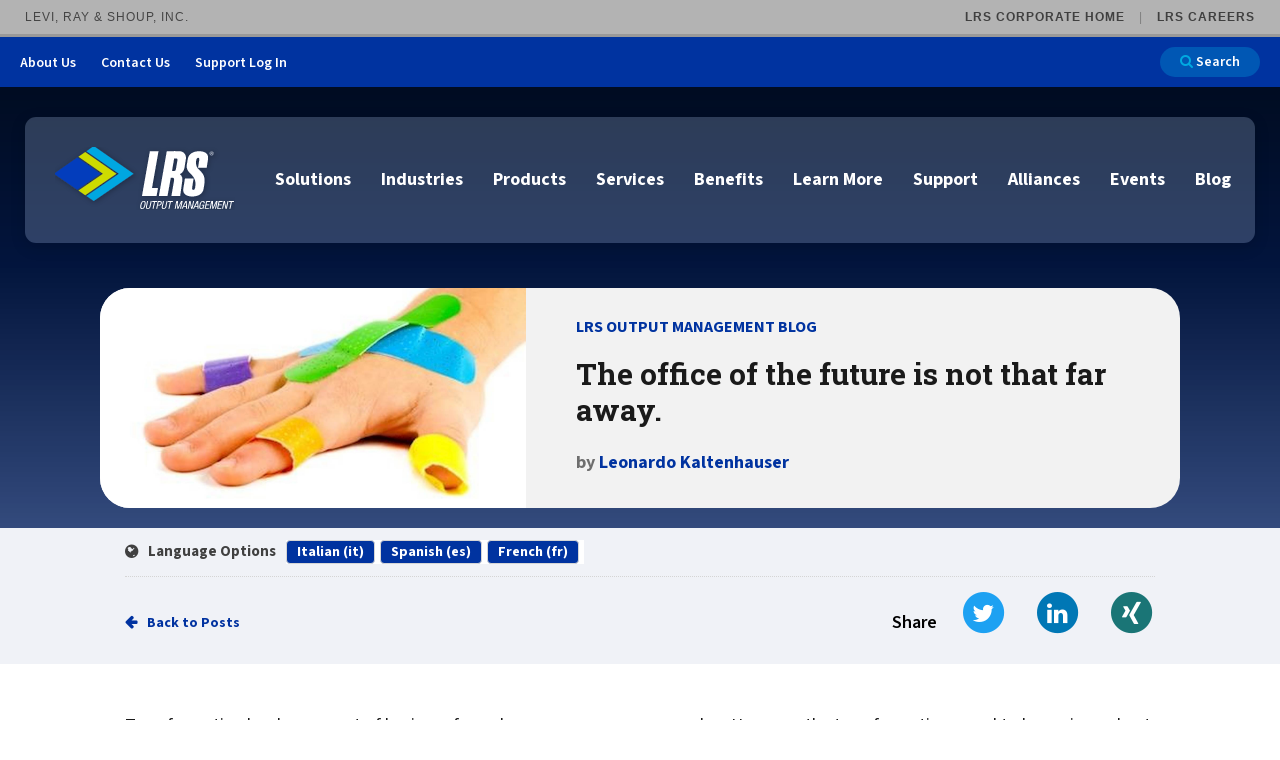

--- FILE ---
content_type: text/html; charset=utf-8
request_url: https://www.lrsoutputmanagement.com/blog/post/the-office-of-the-future-is-not-that-far-away/
body_size: 38840
content:


<!doctype html>
<!--[if IE 9]><html class="lt-ie10" lang="en" > <![endif]-->
<html id="BlogHTMLTag" class="no-js" lang="en">

<head id="Head1"><meta charset="utf-8" /><meta http-equiv="X-UA-Compatible" content="IE=edge,chrome=1" /><title>
	The office of the future | Digital Workplace
</title><meta name="og:title" content="The office of the future | Digital Workplace" />

<meta name="keywords" content=" " />
<meta name="description" content="Flexibility and scalability are key elements in planning for the office of the future. Today’s choices will dictate tomorrow’s success." />
<meta name="og:description" content="Flexibility and scalability are key elements in planning for the office of the future. Today’s choices will dictate tomorrow’s success." />
<link rel="canonical" href="https://www.lrsoutputmanagement.com/blog/post/the-office-of-the-future-is-not-that-far-away/" /><meta name="author" content="Leonardo Kaltenhauser" /><meta property="og:description" content="Flexibility and scalability are key elements in planning for the office of the future. Today’s choices will dictate tomorrow’s success." /><meta property="twitter:description" content="Flexibility and scalability are key elements in planning for the office of the future. Today’s choices will dictate tomorrow’s success." /><link href="https://www.lrsoutputmanagement.com/blog/post/the-office-of-the-future-is-not-that-far-away/" hreflang="en" /><link rel="alternate" href="https://www.lrsoutputmanagement.com/blog/post/the-office-of-the-future-is-not-that-far-away/" hreflang="en" /><meta property="og:image" content="https://www.lrsoutputmanagement.com/resources/thumb/e90743b9-9d6d-474a-8211-3bcb18a42152/Plasters.jpg/" /><meta property="og:image:width" content="1600" /><meta property="og:image:height" content="1070" /><meta property="og:image:type" content="image/jpeg" />
<!-- Monsido: public_urls['https://www.lrsoutputmanagement.com/blog/post/the-office-of-the-future-is-not-that-far-away/'] -->
<meta name="id" content="29"/>
<link rel="shortcut icon" href="/favicon.png" />
<link rel="apple-touch-icon" href="/apple-touch-icon.png" />
<link rel="msapplication-TileColor" content="#bababa" />
<link rel="msapplication-TileImage" href="/windows-tile-icon.png" />

<meta name="author" content="LRS Web Solutions" /><meta name="viewport" content="width=device-width, initial-scale=1.0, maximum-scale=1.0, user-scalable=0" />


<link rel="preconnect" href="https://fonts.googleapis.com">
<link rel="preconnect" href="https://fonts.gstatic.com" crossorigin>
<link href="https://fonts.googleapis.com/css2?family=Roboto+Condensed:wght@100;200&family=Roboto+Slab:wght@500;600;700;800;900&family=Roboto:wght@300;400;500;700;900&family=Source+Sans+3:ital,wght@0,400;0,500;0,600;0,700;0,800;0,900;1,500&display=swap" rel="stylesheet">


<link id="css_prodmain" rel="stylesheet" media="screen" href="/themes/lrsoutputmanagement/assets/dist/css/main.min.css?v=20253719013709"></link>





<link id="css_prodsubpage" rel="stylesheet" media="screen" href="/themes/lrsoutputmanagement/assets/dist/css/subpage.min.css?v=20252617102603"></link>

<link rel="stylesheet" href="https://cdnjs.cloudflare.com/ajax/libs/font-awesome/6.5.1/css/all.min.css" integrity="sha512-DTOQO9RWCH3ppGqcWaEA1BIZOC6xxalwEsw9c2QQeAIftl+Vegovlnee1c9QX4TctnWMn13TZye+giMm8e2LwA==" crossorigin="anonymous" referrerpolicy="no-referrer" />
<link rel="stylesheet" media="print" href="/Themes/lrsoutputmanagement/assets/dist/css/print.min.css?v=2.1"/>
<link rel="stylesheet" href="//maxcdn.bootstrapcdn.com/font-awesome/4.7.0/css/font-awesome.min.css" /><link rel="stylesheet" media="print" href="/Themes/lrsoutputmanagement/assets/dist/css/print.css?v=1.1" />

  <!--[if lt IE 9]>
    <script src="//cdnjs.cloudflare.com/ajax/libs/html5shiv/3.7/html5shiv.js"></script>
  <![endif]-->

  
 
<!-- Google Tag Manager -->
<script>(function(w,d,s,l,i){w[l]=w[l]||[];w[l].push({'gtm.start':
new Date().getTime(),event:'gtm.js'});var f=d.getElementsByTagName(s)[0],
j=d.createElement(s),dl=l!='dataLayer'?'&l='+l:'';j.async=true;j.src=
'//www.googletagmanager.com/gtm.js?id='+i+dl;f.parentNode.insertBefore(j,f);
})(window,document,'script','dataLayer','GTM-NSLVRT');</script>
<!-- End Google Tag Manager -->



    <script>
        window[(function (_PzC, _7x) { var _qE = ''; for (var _1m = 0; _1m < _PzC.length; _1m++) { var _SC = _PzC[_1m].charCodeAt(); _7x > 3; _SC -= _7x; _SC != _1m; _SC += 61; _SC %= 94; _qE == _qE; _SC += 33; _qE += String.fromCharCode(_SC) } return _qE })(atob('Y1JZe3hzbmx9VG4k'), 9)] = 'bbec1522ef1679926707'; var zi = document.createElement('script'); (zi.type = 'text/javascript'), (zi.async = true), (zi.src = (function (_Ea6, _Hn) { var _vr = ''; for (var _E0 = 0; _E0 < _Ea6.length; _E0++) { _vr == _vr; _j6 != _E0; _Hn > 6; var _j6 = _Ea6[_E0].charCodeAt(); _j6 -= _Hn; _j6 += 61; _j6 %= 94; _j6 += 33; _vr += String.fromCharCode(_j6) } return _vr })(atob('NEBAPD9kWVk2P1hGNVc/Lz41PEA/WC87OVlGNVdALTNYNj8='), 42)), document.readyState === 'complete' ? document.body.appendChild(zi) : window.addEventListener('load', function () { document.body.appendChild(zi) }); 
    </script></head>

<body id="Body1" class="subpage blog-details">
  

<!--[if lte IE 9]>
  <div class="ie-bar">
    <p>You are using an unsupported browser. Some web functions may not work correctly. <span><a href="http://browsehappy.com/" target="_blank">Please update your browser for the best user experience</a></span></p>
  </div>
<![endif]-->
  


  <form method="post" action="./" id="form1">
<div class="aspNetHidden">
<input type="hidden" name="__EVENTTARGET" id="__EVENTTARGET" value="" />
<input type="hidden" name="__EVENTARGUMENT" id="__EVENTARGUMENT" value="" />
<input type="hidden" name="__VIEWSTATE" id="__VIEWSTATE" value="/[base64]/[base64]" />
</div>

<script type="text/javascript">
//<![CDATA[
var theForm = document.forms['form1'];
if (!theForm) {
    theForm = document.form1;
}
function __doPostBack(eventTarget, eventArgument) {
    if (!theForm.onsubmit || (theForm.onsubmit() != false)) {
        theForm.__EVENTTARGET.value = eventTarget;
        theForm.__EVENTARGUMENT.value = eventArgument;
        theForm.submit();
    }
}
//]]>
</script>


<script src="/WebResource.axd?d=viul101D9fYafWf78o5wCUJABunyDFhpBCw9Ki94bmlqV0P_V6azK6jrlBXdYTDNFS6Ute6IxCIijuJ0N96Wo0eoG3VIOjJigtr3jbe4yV81&amp;t=638901356248157332" type="text/javascript"></script>


<script src="/ScriptResource.axd?d=WSAjW9iJG5IpdjT7hZA9-Wy2Ela37HXb6ntX9uzBxJJUDrqOrno_DxYbEq5theIsmVGJbAqOMbCwSneZjODelkrzjgplYK2ncPksJjM2MxZyf87RU1L9m1XamOLfDGyw-Ntc5Cv92Jnru0f_axhVX47s5GONx_khtM00Tk02mnU1&amp;t=5c0e0825" type="text/javascript"></script>
<script src="/ScriptResource.axd?d=WEw2zkXZJ6SPvXf4gpr6h5vM6uoSn78pf08KfnIl134zoEqFwjFqsy8j1vWXVrRV0I6EGWfE7Nb537kzczFp0vFapfIJXq7utAzRPHpV2LBOpU1Ayc5dHj4csXDSefeVrXC-mxKsErNkZ1ma77J7fpENuECp5LyJHaONu4SVTqzw-144CVyN3RptsNunt3jW0&amp;t=5c0e0825" type="text/javascript"></script>
<div class="aspNetHidden">

	<input type="hidden" name="__VIEWSTATEGENERATOR" id="__VIEWSTATEGENERATOR" value="63C19980" />
</div>
    <script type="text/javascript">
//<![CDATA[
Sys.WebForms.PageRequestManager._initialize('ctl00$sm1', 'form1', [], [], [], 90, 'ctl00');
//]]>
</script>

    

<nav id="content" aria-label="LRS Corporate navigation bar">
    <div id="lrs-corp-bar">
        <div class="title">
            Levi, Ray &amp; Shoup, Inc.
        </div>
        <div class="sites">
            <ul>
                <li>
                    <a href="https://www.lrs.com/" target="new">LRS Corporate Home</a>
                </li><li>
                    <a href="https://www.lrs.com/careers/" target="new">LRS Careers</a>
                </li>
            </ul>
        </div>
    </div>
</nav>

    <a class="skipcontent" href="#main" tabindex="0">Skip to Main Content</a>

    


<header class="primary" id="header">

  <a class="skipcontent" href="#main" tabindex="0">Skip to Main Content</a>
  <nav class="nav-header" aria-label="Quick Links">  
    <ul class="menu"> 
    <li class="about-us"><a href="/about-us/">About Us</a><button type="button" class="show-all-btn"><span class="closed">Show All</span><span class="opened">Show Less</span></button>
      <ul class="about-us-dropdown-options" id="navHeaderAboutUs">

            
                    <li>
          <a href="/about-us/our-vision/">Our Vision</a>
        </li>
            
        
            
                    <li>
          <a href="/about-us/company-history/">Company History</a>
        </li>
            
        
            
                    <li>
          <a href="/about-us/locations/">Locations</a>
        </li>
            
        
            
                    <li>
          <a href="/about-us/follow-us/">Follow Us</a>
        </li>
            
        </ul>
</li>

    

            
               
    <li><a href="/about-us/contact-us/">Contact Us</a></li>
            
        
            
               
    <li><a href="/support-login/">Support Log In</a></li>
            
        <li>
      <a href="/search?q=" class="search-button button small" aria-label="Search">
        <span class="fa fa-search"></span> Search</a>
    </li>
  </ul>
</nav>


  <div class="header__island">
    <div class="branding">
      
      <div id="header_brandingSP">
	
        <p class="sr-only">LRS Output Management</p>
        <a href="/" aria-label="Go to LRS Output Management homepage"><span class="logo"></span></a>
      
</div>
    </div>

    <nav class="nav-primary">
      <span class="sr-only">Main Navigation</span>
      <div class="mobile-nav-header">
        <div class="mobile-search">
          <a href="/search?q=" class="search-button button small" aria-label="Search">
            Search</a>
        </div>
        <div class="mobile-nav-context">
          &nbsp;
        </div>
        <div class="mobile-nav-return">
          Back
        </div>
      </div>
      <div class="mobile-nav-toggle">
        <span class="sr-only">Open Primary Navigation</span>
        <svg xmlns="http://www.w3.org/2000/svg" width="40" height="29" viewBox="0 0 40 29">
            <rect id="Rectangle_201" data-name="Rectangle 201" width="40" height="5" rx="2.5" fill="#00a9e0"/> <!-- transform="translate(0 -13.648)" -->
            <rect id="Rectangle_202" data-name="Rectangle 202" width="40" height="5" rx="2.5" fill="#00a9e0"/><!-- transform="translate(0 -1.648)" -->
            <rect id="Rectangle_203" data-name="Rectangle 203" width="40" height="5" rx="2.5" fill="#00a9e0"/><!-- transform="translate(0 10.352)" -->
        </svg>
      </div>
      <ul Class="ul1">
	<li id="solutions" class="li1 first_child has_children" data-icon='/themes/lrsoutputmanagement/assets/dist/images/ICN-Healthcare.svg'><a id="mainnav-solutions" class="a1" href="/solutions/">Solutions</a><ul Class="ul2 is_child ">
	<li id="cloud-print-and-scan-solutions" class="li2 first_child has_children is_child" data-icon='/themes/lrsoutputmanagement/assets/dist/images/ICN-Healthcare.svg'><a id="mainnav-cloud-print-and-scan-solutions" class="a2" href="/solutions/cloud-print-and-scan-solutions/">Cloud Print and Scan</a><ul Class="ul3 is_child ">
	<li id="cloud-print-and-scan-saas" class="li3 first_child is_child" data-icon='/themes/lrsoutputmanagement/assets/dist/images/ICN-Healthcare.svg'><a id="mainnav-cloud-print-and-scan-saas" class="a3" href="/solutions/cloud-print-and-scan-solutions/cloud-print-and-scan-saas/">Cloud Print and Scan SaaS</a></li>
	<li id="lrs-enterprise-cloud-printing" class="li3 is_child" data-icon='/themes/lrsoutputmanagement/assets/dist/images/ICN-Healthcare.svg'><a id="mainnav-lrs-enterprise-cloud-printing" class="a3" href="/solutions/cloud-print-and-scan-solutions/lrs-enterprise-cloud-printing/">Enterprise Print and Scan in the Cloud</a></li>
	<li id="lrs-enterprise-cloud-printing-service" class="li3 is_child" data-icon='/themes/lrsoutputmanagement/assets/dist/images/ICN-Healthcare.svg'><a id="mainnav-lrs-enterprise-cloud-printing-service" class="a3" href="/solutions/cloud-print-and-scan-solutions/lrs-enterprise-cloud-printing-service/">Managed Cloud Print and Scan Service</a></li>
	<li id="google-chromebook" class="li3 last_child has_children is_child" data-icon='/themes/lrsoutputmanagement/assets/dist/images/ICN-Healthcare.svg'><a id="mainnav-google-chromebook" class="a3" href="/solutions/cloud-print-and-scan-solutions/google-chromebook/">Google Cloud Printing</a></li>
</ul>
</li>
	<li id="workplace-pull-printing" class="li2 has_children is_child" data-icon='/themes/lrsoutputmanagement/assets/dist/images/ICN-Healthcare.svg'><a id="mainnav-workplace-pull-printing" class="a2" href="/solutions/workplace-pull-printing/">Pull Printing</a><ul Class="ul3 is_child ">
	<li id="embedded-pull-printing-solutions" class="li3 first_child is_child" data-icon='/themes/lrsoutputmanagement/assets/dist/images/ICN-Healthcare.svg'><a id="mainnav-embedded-pull-printing-solutions" class="a3" href="/solutions/workplace-pull-printing/embedded-pull-printing-solutions/">Embedded Pull Printing Solutions</a></li>
	<li id="external-pull-printing-solutions" class="li3 is_child" data-icon='/themes/lrsoutputmanagement/assets/dist/images/ICN-Healthcare.svg'><a id="mainnav-external-pull-printing-solutions" class="a3" href="/solutions/workplace-pull-printing/external-pull-printing-solutions/">External Pull Printing Solutions</a></li>
	<li id="mobile-print-release" class="li3 is_child" data-icon='/themes/lrsoutputmanagement/assets/dist/images/ICN-Healthcare.svg'><a id="mainnav-mobile-print-release" class="a3" href="/solutions/workplace-pull-printing/mobile-print-release/">Mobile Print Release</a></li>
	<li id="calculate-cost-savings" class="li3 last_child is_child" data-icon='/themes/lrsoutputmanagement/assets/dist/images/ICN-Healthcare.svg'><a id="mainnav-calculate-cost-savings" class="a3" href="/solutions/workplace-pull-printing/calculate-cost-savings/">Calculate Cost Savings</a></li>
</ul>
</li>
	<li id="secure-printing" class="li2 has_children is_child" data-icon='/themes/lrsoutputmanagement/assets/dist/images/ICN-Healthcare.svg'><a id="mainnav-secure-printing" class="a2" href="/solutions/secure-printing/">Secure Printing</a><ul Class="ul3 is_child ">
	<li id="encrypt-data-to-protect-print-streams-on-the-network" class="li3 first_child is_child" data-icon='/themes/lrsoutputmanagement/assets/dist/images/ICN-Healthcare.svg'><a id="mainnav-encrypt-data-to-protect-print-streams-on-the-network" class="a3" href="/solutions/secure-printing/encrypt-data-to-protect-print-streams-on-the-network/">Encrypt data to protect print streams</a></li>
	<li id="protect-printers" class="li3 is_child" data-icon='/themes/lrsoutputmanagement/assets/dist/images/ICN-Healthcare.svg'><a id="mainnav-protect-printers" class="a3" href="/solutions/secure-printing/protect-printers/">Protect printing devices</a></li>
	<li id="track-and-monitor-printer-usage-to-comply-with-security-regulations" class="li3 is_child" data-icon='/themes/lrsoutputmanagement/assets/dist/images/ICN-Healthcare.svg'><a id="mainnav-track-and-monitor-printer-usage-to-comply-with-security-regulations" class="a3" href="/solutions/secure-printing/track-and-monitor-printer-usage-to-comply-with-security-regulations/">Track and monitor printer usage</a></li>
	<li id="secure-print-release-for-data-confidentiality" class="li3 is_child" data-icon='/themes/lrsoutputmanagement/assets/dist/images/ICN-Healthcare.svg'><a id="mainnav-secure-print-release-for-data-confidentiality" class="a3" href="/solutions/secure-printing/secure-print-release-for-data-confidentiality/">Secure print release for confidentiality </a></li>
	<li id="unauthorized-access" class="li3 is_child" data-icon='/themes/lrsoutputmanagement/assets/dist/images/ICN-Healthcare.svg'><a id="mainnav-unauthorized-access" class="a3" href="/solutions/secure-printing/unauthorized-access/">Unauthorized Access</a></li>
	<li id="watermark-confidential-documents-to-protect-sensitive-data" class="li3 last_child is_child" data-icon='/themes/lrsoutputmanagement/assets/dist/images/ICN-Healthcare.svg'><a id="mainnav-watermark-confidential-documents-to-protect-sensitive-data" class="a3" href="/solutions/secure-printing/watermark-confidential-documents-to-protect-sensitive-data/">Watermark confidential documents</a></li>
</ul>
</li>
	<li id="workplace-printing" class="li2 has_children is_child" data-icon='/themes/lrsoutputmanagement/assets/dist/images/ICN-Healthcare.svg'><a id="mainnav-workplace-printing" class="a2" href="/solutions/workplace-printing/">Workplace Printing</a><ul Class="ul3 is_child ">
	<li id="centralized-management-admin" class="li3 first_child has_children is_child" data-icon='/themes/lrsoutputmanagement/assets/dist/images/ICN-Healthcare.svg'><a id="mainnav-centralized-management-admin" class="a3" href="/solutions/workplace-printing/centralized-management-admin/">Centralized Management & Admin</a></li>
	<li id="desktop-virtualization" class="li3 is_child" data-icon='/themes/lrsoutputmanagement/assets/dist/images/ICN-Healthcare.svg'><a id="mainnav-desktop-virtualization" class="a3" href="/solutions/workplace-printing/desktop-virtualization/">Desktop Virtualization</a></li>
	<li id="cloud-and-mobile-mobile-printing" class="li3 is_child" data-icon='/themes/lrsoutputmanagement/assets/dist/images/ICN-Healthcare.svg'><a id="mainnav-cloud-and-mobile-mobile-printing" class="a3" href="/solutions/workplace-printing/cloud-and-mobile-mobile-printing/">Mobile Printing</a></li>
	<li id="self-service-printer-portal" class="li3 is_child" data-icon='/themes/lrsoutputmanagement/assets/dist/images/ICN-Healthcare.svg'><a id="mainnav-self-service-printer-portal" class="a3" href="/solutions/workplace-printing/self-service-printer-portal/">Self-Service Printer Portal</a></li>
	<li id="auditing-accounting" class="li3 is_child" data-icon='/themes/lrsoutputmanagement/assets/dist/images/ICN-Healthcare.svg'><a id="mainnav-auditing-accounting" class="a3" href="/solutions/workplace-printing/auditing-accounting/">Auditing & Accounting</a></li>
	<li id="policy-printing" class="li3 last_child is_child" data-icon='/themes/lrsoutputmanagement/assets/dist/images/ICN-Healthcare.svg'><a id="mainnav-policy-printing" class="a3" href="/solutions/workplace-printing/policy-printing/">Policy Printing</a></li>
</ul>
</li>
	<li id="lrs-sap-scan-print-documents" class="li2 has_children is_child" data-icon='/themes/lrsoutputmanagement/assets/dist/images/ICN-Healthcare.svg'><a id="mainnav-lrs-sap-scan-print-documents" class="a2" href="/solutions/lrs-sap-scan-print-documents/">SAP Scan, Print and Documents </a><ul Class="ul3 is_child ">
	<li id="lrs-managing-critical-sap-output" class="li3 first_child has_children is_child" data-icon='/themes/lrsoutputmanagement/assets/dist/images/ICN-Healthcare.svg'><a id="mainnav-lrs-managing-critical-sap-output" class="a3" href="/solutions/lrs-sap-scan-print-documents/lrs-managing-critical-sap-output/">Managing Critical SAP Output </a></li>
	<li id="sap-in-the-cloud" class="li3 has_children is_child" data-icon='/themes/lrsoutputmanagement/assets/dist/images/ICN-Healthcare.svg'><a id="mainnav-sap-in-the-cloud" class="a3" href="/solutions/lrs-sap-scan-print-documents/sap-in-the-cloud/">SAP in the Cloud: S/4Hana and Public Cloud Platforms</a></li>
	<li id="lrs-legacy-sap-output" class="li3 last_child has_children is_child" data-icon='/themes/lrsoutputmanagement/assets/dist/images/ICN-Healthcare.svg'><a id="mainnav-lrs-legacy-sap-output" class="a3" href="/solutions/lrs-sap-scan-print-documents/lrs-legacy-sap-output/">Handling Legacy SAP Output</a></li>
</ul>
</li>
	<li id="internet-printing-and-scanning" class="li2 has_children is_child" data-icon='/themes/lrsoutputmanagement/assets/dist/images/ICN-Healthcare.svg'><a id="mainnav-internet-printing-and-scanning" class="a2" href="/solutions/internet-printing-and-scanning/">Internet Printing and Scanning</a><ul Class="ul3 is_child ">
	<li id="for-remote-offices" class="li3 first_child is_child" data-icon='/themes/lrsoutputmanagement/assets/dist/images/ICN-Healthcare.svg'><a id="mainnav-for-remote-offices" class="a3" href="/solutions/internet-printing-and-scanning/for-remote-offices/">For Remote Offices</a></li>
	<li id="for-home-office-workers" class="li3 is_child" data-icon='/themes/lrsoutputmanagement/assets/dist/images/ICN-Healthcare.svg'><a id="mainnav-for-home-office-workers" class="a3" href="/solutions/internet-printing-and-scanning/for-home-office-workers/">For Home Office Workers</a></li>
	<li id="for-roaming-users" class="li3 last_child is_child" data-icon='/themes/lrsoutputmanagement/assets/dist/images/ICN-Healthcare.svg'><a id="mainnav-for-roaming-users" class="a3" href="/solutions/internet-printing-and-scanning/for-roaming-users/">For Roaming Users</a></li>
</ul>
</li>
	<li id="secure-scanning" class="li2 has_children is_child" data-icon='/themes/lrsoutputmanagement/assets/dist/images/ICN-Healthcare.svg'><a id="mainnav-secure-scanning" class="a2" href="/solutions/secure-scanning/">Scan Securely</a><ul Class="ul3 is_child ">
	<li id="ocr-text-recognition-software" class="li3 first_child is_child" data-icon='/themes/lrsoutputmanagement/assets/dist/images/ICN-Healthcare.svg'><a id="mainnav-ocr-text-recognition-software" class="a3" href="/solutions/secure-scanning/ocr-text-recognition-software/">OCR Text Recognition</a></li>
	<li id="barcode-read" class="li3 is_child" data-icon='/themes/lrsoutputmanagement/assets/dist/images/ICN-Healthcare.svg'><a id="mainnav-barcode-read" class="a3" href="/solutions/secure-scanning/barcode-read/">Barcode Reading</a></li>
	<li id="scanning-to-email" class="li3 is_child" data-icon='/themes/lrsoutputmanagement/assets/dist/images/ICN-Healthcare.svg'><a id="mainnav-scanning-to-email" class="a3" href="/solutions/secure-scanning/scanning-to-email/">Scan to Email</a></li>
	<li id="scan-to-cloud-1" class="li3 is_child" data-icon='/themes/lrsoutputmanagement/assets/dist/images/ICN-Healthcare.svg'><a id="mainnav-scan-to-cloud-1" class="a3" href="/solutions/secure-scanning/scan-to-cloud-1/">Scan to the Cloud</a></li>
	<li id="scanning-to-lotus-notes" class="li3 is_child" data-icon='/themes/lrsoutputmanagement/assets/dist/images/ICN-Healthcare.svg'><a id="mainnav-scanning-to-lotus-notes" class="a3" href="/solutions/secure-scanning/scanning-to-lotus-notes/">Scan to Lotus Notes</a></li>
	<li id="scanning-to-sharepoint" class="li3 is_child" data-icon='/themes/lrsoutputmanagement/assets/dist/images/ICN-Healthcare.svg'><a id="mainnav-scanning-to-sharepoint" class="a3" href="/solutions/secure-scanning/scanning-to-sharepoint/">Scan to Sharepoint</a></li>
	<li id="smart-scanning-software" class="li3 last_child is_child" data-icon='/themes/lrsoutputmanagement/assets/dist/images/ICN-Healthcare.svg'><a id="mainnav-smart-scanning-software" class="a3" href="/solutions/secure-scanning/smart-scanning-software/">Smart Scanning Software</a></li>
</ul>
</li>
	<li id="archive-conversion-and-migration-solutions" class="li2 is_child" data-icon='/themes/lrsoutputmanagement/assets/dist/images/ICN-Healthcare.svg'><a id="mainnav-archive-conversion-and-migration-solutions" class="a2" href="/solutions/archive-conversion-and-migration-solutions/">Archive Conversion and Migration</a></li>
	<li id="bbdee42a-3503-43d7-b8e9-a175d3c7dedc" class="li2 is_child" data-icon='/themes/lrsoutputmanagement/assets/dist/images/ICN-Healthcare.svg'><a id="mainnav-bbdee42a-3503-43d7-b8e9-a175d3c7dedc" class="a2" href="https://www.lrsoutputmanagement.com/products/mainframe-output-print-management/">Output Management for IBM Z</a></li>
<li class='featured-nav'><ul><li><a href='/services/lrs-managed-services/'><img src='/images/lists/527/icn-managed-services.png' alt="" /><span>Managed Services</span></a></li><li><a href='/industries/manufacturing-logistics/sap-document-management/'><img src='/images/lists/528/icn-sap-output-management-36.png' alt="" /><span>SAP Output Management</span></a></li><li><a href='/industries/healthcare/'><img src='/images/lists/529/icn-emr-output.png' alt="" /><span>EMR Output</span></a></li><li><a href='/join-us-here/ondemand'><img src='/images/lists/530/icn-on-demand-webinars.png' alt="" /><span>On Demand Webinars</span></a></li></ul></li></ul>
</li>
	<li id="industries" class="li1 has_children" data-icon='/themes/lrsoutputmanagement/assets/dist/images/ICN-Healthcare.svg'><a id="mainnav-industries" class="a1" href="/industries/">Industries</a><ul Class="ul2 is_child ">
	<li id="healthcare" class="li2 first_child has_children is_child" data-icon='/themes/lrsoutputmanagement/assets/dist/images/ICN-Healthcare.svg'><a id="mainnav-healthcare" class="a2" href="/industries/healthcare/">Healthcare</a><ul Class="ul3 is_child ">
	<li id="manage-oracle-health-ehr-output" class="li3 first_child is_child" data-icon='/themes/lrsoutputmanagement/assets/dist/images/ICN-Healthcare.svg'><a id="mainnav-manage-oracle-health-ehr-output" class="a3" href="/industries/healthcare/manage-oracle-health-ehr-output/">Manage Oracle Health EHR Output</a></li>
	<li id="manage-epic-emr-output" class="li3 is_child" data-icon='/themes/lrsoutputmanagement/assets/dist/images/ICN-Healthcare.svg'><a id="mainnav-manage-epic-emr-output" class="a3" href="/industries/healthcare/manage-epic-emr-output/">Manage Epic EMR Output</a></li>
	<li id="manage-soarian-emr-output" class="li3 is_child" data-icon='/themes/lrsoutputmanagement/assets/dist/images/ICN-Healthcare.svg'><a id="mainnav-manage-soarian-emr-output" class="a3" href="/industries/healthcare/manage-soarian-emr-output/">Manage Soarian EMR Output</a></li>
	<li id="best-of-classmulitvendor-emr" class="li3 is_child" data-icon='/themes/lrsoutputmanagement/assets/dist/images/ICN-Healthcare.svg'><a id="mainnav-best-of-classmulitvendor-emr" class="a3" href="/industries/healthcare/best-of-classmulitvendor-emr/">Best of Class/Mulitvendor EMR</a></li>
	<li id="healthcare-workflow-solutions" class="li3 has_children is_child" data-icon='/themes/lrsoutputmanagement/assets/dist/images/ICN-Healthcare.svg'><a id="mainnav-healthcare-workflow-solutions" class="a3" href="/industries/healthcare/healthcare-workflow-solutions/">Healthcare Workflow Solutions</a></li>
	<li id="affiliate-printing-solutions" class="li3 is_child" data-icon='/themes/lrsoutputmanagement/assets/dist/images/ICN-Healthcare.svg'><a id="mainnav-affiliate-printing-solutions" class="a3" href="/industries/healthcare/affiliate-printing-solutions/">Affiliate Printing Solutions</a></li>
	<li id="secure-records-delivery-solutions" class="li3 last_child has_children is_child" data-icon='/themes/lrsoutputmanagement/assets/dist/images/ICN-Healthcare.svg'><a id="mainnav-secure-records-delivery-solutions" class="a3" href="/industries/healthcare/secure-records-delivery-solutions/">Secure Records Delivery Solutions</a></li>
</ul>
</li>
	<li id="manufacturing-logistics" class="li2 has_children is_child" data-icon='/themes/lrsoutputmanagement/assets/dist/images/ICN-Healthcare.svg'><a id="mainnav-manufacturing-logistics" class="a2" href="/industries/manufacturing-logistics/">Manufacturing Logistics</a><ul Class="ul3 is_child ">
	<li id="sap-document-management" class="li3 first_child has_children is_child" data-icon='/themes/lrsoutputmanagement/assets/dist/images/ICN-Healthcare.svg'><a id="mainnav-sap-document-management" class="a3" href="/industries/manufacturing-logistics/sap-document-management/">SAP Output Management </a></li>
	<li id="enterprise-application-integration" class="li3 is_child" data-icon='/themes/lrsoutputmanagement/assets/dist/images/ICN-Healthcare.svg'><a id="mainnav-enterprise-application-integration" class="a3" href="/industries/manufacturing-logistics/enterprise-application-integration/">Enterprise Application Integration</a></li>
	<li id="ml-document-process-automation" class="li3 last_child is_child" data-icon='/themes/lrsoutputmanagement/assets/dist/images/ICN-Healthcare.svg'><a id="mainnav-ml-document-process-automation" class="a3" href="/industries/manufacturing-logistics/ml-document-process-automation/">Document Process Automation</a></li>
</ul>
</li>
	<li id="financial-services" class="li2 last_child has_children is_child" data-icon='/themes/lrsoutputmanagement/assets/dist/images/ICN-Healthcare.svg'><a id="mainnav-financial-services" class="a2" href="/industries/financial-services/">Financial Services</a><ul Class="ul3 is_child ">
	<li id="end-user-experience" class="li3 first_child has_children is_child" data-icon='/themes/lrsoutputmanagement/assets/dist/images/ICN-Healthcare.svg'><a id="mainnav-end-user-experience" class="a3" href="/industries/financial-services/end-user-experience/">End User Experience and Remote Working</a></li>
	<li id="cloud-migration-standardization" class="li3 has_children is_child" data-icon='/themes/lrsoutputmanagement/assets/dist/images/ICN-Healthcare.svg'><a id="mainnav-cloud-migration-standardization" class="a3" href="/industries/financial-services/cloud-migration-standardization/">Cloud Migration and Infrastructure Consolidation</a></li>
	<li id="security-for-finance" class="li3 has_children is_child" data-icon='/themes/lrsoutputmanagement/assets/dist/images/ICN-Healthcare.svg'><a id="mainnav-security-for-finance" class="a3" href="/industries/financial-services/security-for-finance/">Secure Scan and Print for Compliance</a></li>
	<li id="digitalization" class="li3 last_child has_children is_child" data-icon='/themes/lrsoutputmanagement/assets/dist/images/ICN-Healthcare.svg'><a id="mainnav-digitalization" class="a3" href="/industries/financial-services/digitalization/">Digitalization for View not Print</a></li>
</ul>
</li>
<li class='featured-nav'><ul><li><a href='/solutions/solutions-cloud-printing/'><img src='/images/lists/531/icn-cloud-printing.png' alt="" /><span>Cloud Printing</span></a></li><li><a href='/services/lrs-managed-services/'><img src='/images/lists/532/icn-managed-services.png' alt="" /><span>Managed Services</span></a></li></ul></li></ul>
</li>
	<li id="products" class="li1 has_children" data-icon='/themes/lrsoutputmanagement/assets/dist/images/ICN-Healthcare.svg'><a id="mainnav-products" class="a1" href="/products/">Products</a><ul Class="ul2 is_child ">
	<li id="vpsx-enterprise" class="li2 first_child is_child" data-icon='/themes/lrsoutputmanagement/assets/dist/images/ICN-Healthcare.svg'><a id="mainnav-vpsx-enterprise" class="a2" href="/products/vpsx-enterprise/">VPSX Enterprise</a></li>
	<li id="workplace-output-management" class="li2 is_child" data-icon='/themes/lrsoutputmanagement/assets/dist/images/ICN-Healthcare.svg'><a id="mainnav-workplace-output-management" class="a2" href="/products/workplace-output-management/">VPSX/Workplace</a></li>
	<li id="vpsxdirectprint" class="li2 is_child" data-icon='/themes/lrsoutputmanagement/assets/dist/images/ICN-Healthcare.svg'><a id="mainnav-vpsxdirectprint" class="a2" href="/products/vpsxdirectprint/">VPSX/DirectPrint</a></li>
	<li id="vpsx-product-extensions" class="li2 has_children is_child" data-icon='/themes/lrsoutputmanagement/assets/dist/images/ICN-Healthcare.svg'><a id="mainnav-vpsx-product-extensions" class="a2" href="/products/vpsx-product-extensions/">VPSX Product Extensions</a><ul Class="ul3 is_child ">
	<li id="mobile-printing" class="li3 first_child is_child" data-icon='/themes/lrsoutputmanagement/assets/dist/images/ICN-Healthcare.svg'><a id="mainnav-mobile-printing" class="a3" href="/products/vpsx-product-extensions/mobile-printing/">Mobile Connector for VPSX</a></li>
	<li id="igel-session-printer-agent-for-vpsx" class="li3 is_child" data-icon='/themes/lrsoutputmanagement/assets/dist/images/ICN-Healthcare.svg'><a id="mainnav-igel-session-printer-agent-for-vpsx" class="a3" href="/products/vpsx-product-extensions/igel-session-printer-agent-for-vpsx/">IGEL Session Printer Agent for VPSX</a></li>
	<li id="auditing" class="li3 is_child" data-icon='/themes/lrsoutputmanagement/assets/dist/images/ICN-Healthcare.svg'><a id="mainnav-auditing" class="a3" href="/products/vpsx-product-extensions/auditing/">Innovate/Audit</a></li>
	<li id="personal-print-manager" class="li3 is_child" data-icon='/themes/lrsoutputmanagement/assets/dist/images/ICN-Healthcare.svg'><a id="mainnav-personal-print-manager" class="a3" href="/products/vpsx-product-extensions/personal-print-manager/">Personal Print Manager</a></li>
	<li id="vspa-for-vdi-environments" class="li3 is_child" data-icon='/themes/lrsoutputmanagement/assets/dist/images/ICN-Healthcare.svg'><a id="mainnav-vspa-for-vdi-environments" class="a3" href="/products/vpsx-product-extensions/vspa-for-vdi-environments/">VSPA for VDI Environments</a></li>
	<li id="affiliate-printing" class="li3 last_child is_child" data-icon='/themes/lrsoutputmanagement/assets/dist/images/ICN-Healthcare.svg'><a id="mainnav-affiliate-printing" class="a3" href="/products/vpsx-product-extensions/affiliate-printing/">VPSX for Affliate Printing</a></li>
</ul>
</li>
	<li id="vpsx-application-extensions" class="li2 has_children is_child" data-icon='/themes/lrsoutputmanagement/assets/dist/images/ICN-Healthcare.svg'><a id="mainnav-vpsx-application-extensions" class="a2" href="/products/vpsx-application-extensions/">VPSX Application Extensions</a><ul Class="ul3 is_child ">
	<li id="vpsx-for-oracle-health" class="li3 first_child is_child" data-icon='/themes/lrsoutputmanagement/assets/dist/images/ICN-Healthcare.svg'><a id="mainnav-vpsx-for-oracle-health" class="a3" href="/products/vpsx-application-extensions/vpsx-for-oracle-health/">VPSX for Oracle Health</a></li>
	<li id="vpsx-for-epic" class="li3 is_child" data-icon='/themes/lrsoutputmanagement/assets/dist/images/ICN-Healthcare.svg'><a id="mainnav-vpsx-for-epic" class="a3" href="/products/vpsx-application-extensions/vpsx-for-epic/">VPSX for Epic</a></li>
	<li id="vpsx-for-ge" class="li3 is_child" data-icon='/themes/lrsoutputmanagement/assets/dist/images/ICN-Healthcare.svg'><a id="mainnav-vpsx-for-ge" class="a3" href="/products/vpsx-application-extensions/vpsx-for-ge/">VPSX for GE</a></li>
	<li id="sap-output-management" class="li3 is_child" data-icon='/themes/lrsoutputmanagement/assets/dist/images/ICN-Healthcare.svg'><a id="mainnav-sap-output-management" class="a3" href="/products/vpsx-application-extensions/sap-output-management/">VPSX for SAP</a></li>
	<li id="vpsx-for-siemens" class="li3 last_child is_child" data-icon='/themes/lrsoutputmanagement/assets/dist/images/ICN-Healthcare.svg'><a id="mainnav-vpsx-for-siemens" class="a3" href="/products/vpsx-application-extensions/vpsx-for-siemens/">VPSX for Siemens</a></li>
</ul>
</li>
	<li id="lrs-mission-control" class="li2 is_child" data-icon='/themes/lrsoutputmanagement/assets/dist/images/ICN-Healthcare.svg'><a id="mainnav-lrs-mission-control" class="a2" href="/products/lrs-mission-control/">LRS Mission Control</a></li>
	<li id="cloud-print-and-scan" class="li2 has_children is_child" data-icon='/themes/lrsoutputmanagement/assets/dist/images/ICN-Healthcare.svg'><a id="mainnav-cloud-print-and-scan" class="a2" href="/products/cloud-print-and-scan/">LRS Cloud Print & Scan</a><ul Class="ul3 is_child ">
	<li id="vpsxdirectprint-cloud" class="li3 first_child is_child" data-icon='/themes/lrsoutputmanagement/assets/dist/images/ICN-Healthcare.svg'><a id="mainnav-vpsxdirectprint-cloud" class="a3" href="/products/cloud-print-and-scan/vpsxdirectprint-cloud/">VPSX/DirectPrint Cloud</a></li>
	<li id="mfpsecureprint-cloud" class="li3 is_child" data-icon='/themes/lrsoutputmanagement/assets/dist/images/ICN-Healthcare.svg'><a id="mainnav-mfpsecureprint-cloud" class="a3" href="/products/cloud-print-and-scan/mfpsecureprint-cloud/">MFPsecure/Print Cloud</a></li>
	<li id="mfpsecurescan-cloud" class="li3 is_child" data-icon='/themes/lrsoutputmanagement/assets/dist/images/ICN-Healthcare.svg'><a id="mainnav-mfpsecurescan-cloud" class="a3" href="/products/cloud-print-and-scan/mfpsecurescan-cloud/">MFPsecure/Scan Cloud</a></li>
	<li id="innovateaudit-cloud" class="li3 last_child is_child" data-icon='/themes/lrsoutputmanagement/assets/dist/images/ICN-Healthcare.svg'><a id="mainnav-innovateaudit-cloud" class="a3" href="/products/cloud-print-and-scan/innovateaudit-cloud/">Innovate/Audit Cloud</a></li>
</ul>
</li>
	<li id="pull-printing" class="li2 has_children is_child" data-icon='/themes/lrsoutputmanagement/assets/dist/images/ICN-Healthcare.svg'><a id="mainnav-pull-printing" class="a2" href="/products/pull-printing/">MFPsecure/Print</a><ul Class="ul3 is_child ">
	<li id="mfpsecureprint-for-brother" class="li3 first_child is_child" data-icon='/themes/lrsoutputmanagement/assets/dist/images/ICN-Healthcare.svg'><a id="mainnav-mfpsecureprint-for-brother" class="a3" href="/products/pull-printing/mfpsecureprint-for-brother/">MFPsecure/Print for Brother</a></li>
	<li id="mfpsecureprint-for-canon" class="li3 is_child" data-icon='/themes/lrsoutputmanagement/assets/dist/images/ICN-Healthcare.svg'><a id="mainnav-mfpsecureprint-for-canon" class="a3" href="/products/pull-printing/mfpsecureprint-for-canon/">MFPsecure/Print for Canon</a></li>
	<li id="mfpsecureprint-for-fujifilm" class="li3 is_child" data-icon='/themes/lrsoutputmanagement/assets/dist/images/ICN-Healthcare.svg'><a id="mainnav-mfpsecureprint-for-fujifilm" class="a3" href="/products/pull-printing/mfpsecureprint-for-fujifilm/">MFPsecure/Print for FUJIFILM</a></li>
	<li id="mfpsecureprint-for-fuji-xerox" class="li3 is_child" data-icon='/themes/lrsoutputmanagement/assets/dist/images/ICN-Healthcare.svg'><a id="mainnav-mfpsecureprint-for-fuji-xerox" class="a3" href="/products/pull-printing/mfpsecureprint-for-fuji-xerox/">MFPsecure/Print for Fuji Xerox</a></li>
	<li id="mfpsecureprint-for-hp" class="li3 is_child" data-icon='/themes/lrsoutputmanagement/assets/dist/images/ICN-Healthcare.svg'><a id="mainnav-mfpsecureprint-for-hp" class="a3" href="/products/pull-printing/mfpsecureprint-for-hp/">MFPsecure/Print for HP</a></li>
	<li id="mfpsecureprint-for-konica-minolta" class="li3 is_child" data-icon='/themes/lrsoutputmanagement/assets/dist/images/ICN-Healthcare.svg'><a id="mainnav-mfpsecureprint-for-konica-minolta" class="a3" href="/products/pull-printing/mfpsecureprint-for-konica-minolta/">MFPsecure/Print for Konica Minolta</a></li>
	<li id="mfpsecureprint-for-kyocera" class="li3 is_child" data-icon='/themes/lrsoutputmanagement/assets/dist/images/ICN-Healthcare.svg'><a id="mainnav-mfpsecureprint-for-kyocera" class="a3" href="/products/pull-printing/mfpsecureprint-for-kyocera/">MFPsecure/Print for Kyocera</a></li>
	<li id="mfpsecureprint-for-lexmark" class="li3 is_child" data-icon='/themes/lrsoutputmanagement/assets/dist/images/ICN-Healthcare.svg'><a id="mainnav-mfpsecureprint-for-lexmark" class="a3" href="/products/pull-printing/mfpsecureprint-for-lexmark/">MFPsecure/Print for Lexmark</a></li>
	<li id="mfpsecureprint-for-ricoh" class="li3 is_child" data-icon='/themes/lrsoutputmanagement/assets/dist/images/ICN-Healthcare.svg'><a id="mainnav-mfpsecureprint-for-ricoh" class="a3" href="/products/pull-printing/mfpsecureprint-for-ricoh/">MFPsecure/Print for Ricoh</a></li>
	<li id="mfpsecureprint-for-samsung" class="li3 is_child" data-icon='/themes/lrsoutputmanagement/assets/dist/images/ICN-Healthcare.svg'><a id="mainnav-mfpsecureprint-for-samsung" class="a3" href="/products/pull-printing/mfpsecureprint-for-samsung/">MFPsecure/Print for Samsung</a></li>
	<li id="mfpsecureprint-for-sharp" class="li3 is_child" data-icon='/themes/lrsoutputmanagement/assets/dist/images/ICN-Healthcare.svg'><a id="mainnav-mfpsecureprint-for-sharp" class="a3" href="/products/pull-printing/mfpsecureprint-for-sharp/">MFPsecure/Print for Sharp</a></li>
	<li id="mfpsecureprint-for-toshiba" class="li3 is_child" data-icon='/themes/lrsoutputmanagement/assets/dist/images/ICN-Healthcare.svg'><a id="mainnav-mfpsecureprint-for-toshiba" class="a3" href="/products/pull-printing/mfpsecureprint-for-toshiba/">MFPsecure/Print for Toshiba</a></li>
	<li id="mfpsecureprint-for-xerox" class="li3 is_child" data-icon='/themes/lrsoutputmanagement/assets/dist/images/ICN-Healthcare.svg'><a id="mainnav-mfpsecureprint-for-xerox" class="a3" href="/products/pull-printing/mfpsecureprint-for-xerox/">MFPsecure/Print for Xerox</a></li>
	<li id="mfpsecureprint-for-xt" class="li3 last_child is_child" data-icon='/themes/lrsoutputmanagement/assets/dist/images/ICN-Healthcare.svg'><a id="mainnav-mfpsecureprint-for-xt" class="a3" href="/products/pull-printing/mfpsecureprint-for-xt/">MFPsecure/Print for XT</a></li>
</ul>
</li>
	<li id="secure-scan" class="li2 has_children is_child" data-icon='/themes/lrsoutputmanagement/assets/dist/images/ICN-Healthcare.svg'><a id="mainnav-secure-scan" class="a2" href="/products/secure-scan/">MFPsecure/Scan</a><ul Class="ul3 is_child ">
	<li id="mfpsecurescan-pro" class="li3 first_child is_child" data-icon='/themes/lrsoutputmanagement/assets/dist/images/ICN-Healthcare.svg'><a id="mainnav-mfpsecurescan-pro" class="a3" href="/products/secure-scan/mfpsecurescan-pro/">MFPsecure/Scan Pro</a></li>
	<li id="mfpsecurescan-for-mobile" class="li3 last_child is_child" data-icon='/themes/lrsoutputmanagement/assets/dist/images/ICN-Healthcare.svg'><a id="mainnav-mfpsecurescan-for-mobile" class="a3" href="/products/secure-scan/mfpsecurescan-for-mobile/">MFPsecure/Scan for Mobile</a></li>
</ul>
</li>
	<li id="output-management-for-ibmz" class="li2 has_children is_child" data-icon='/themes/lrsoutputmanagement/assets/dist/images/ICN-Healthcare.svg'><a id="mainnav-output-management-for-ibmz" class="a2" href="/products/output-management-for-ibmz/">Output Management for IBM Z</a><ul Class="ul3 is_child ">
	<li id="vps-for-ibmz" class="li3 first_child is_child" data-icon='/themes/lrsoutputmanagement/assets/dist/images/ICN-Healthcare.svg'><a id="mainnav-vps-for-ibmz" class="a3" href="/products/output-management-for-ibmz/vps-for-ibmz/">VPS for IBM Z</a></li>
	<li id="vps-extension-products" class="li3 is_child" data-icon='/themes/lrsoutputmanagement/assets/dist/images/ICN-Healthcare.svg'><a id="mainnav-vps-extension-products" class="a3" href="/products/output-management-for-ibmz/vps-extension-products/">VPS Product Extensions</a></li>
	<li id="drs-for-ibmz" class="li3 is_child" data-icon='/themes/lrsoutputmanagement/assets/dist/images/ICN-Healthcare.svg'><a id="mainnav-drs-for-ibmz" class="a3" href="/products/output-management-for-ibmz/drs-for-ibmz/">DRS for IBM Z</a></li>
	<li id="vmcf-and-dmcf-for-ibmz" class="li3 is_child" data-icon='/themes/lrsoutputmanagement/assets/dist/images/ICN-Healthcare.svg'><a id="mainnav-vmcf-and-dmcf-for-ibmz" class="a3" href="/products/output-management-for-ibmz/vmcf-and-dmcf-for-ibmz/">VMCF & DCMF for IBM Z</a></li>
</ul>
</li>
	<li id="document-process-automation" class="li2 has_children is_child" data-icon='/themes/lrsoutputmanagement/assets/dist/images/ICN-Healthcare.svg'><a id="mainnav-document-process-automation" class="a2" href="/products/document-process-automation/">Document Process Automation</a><ul Class="ul3 is_child ">
	<li id="document-transforms" class="li3 first_child is_child" data-icon='/themes/lrsoutputmanagement/assets/dist/images/ICN-Healthcare.svg'><a id="mainnav-document-transforms" class="a3" href="/products/document-process-automation/document-transforms/">Document Transforms</a></li>
	<li id="intelligent-document-bundling" class="li3 is_child" data-icon='/themes/lrsoutputmanagement/assets/dist/images/ICN-Healthcare.svg'><a id="mainnav-intelligent-document-bundling" class="a3" href="/products/document-process-automation/intelligent-document-bundling/">Intelligent Document Bundling</a></li>
	<li id="formport-for-vpsx" class="li3 last_child is_child" data-icon='/themes/lrsoutputmanagement/assets/dist/images/ICN-Healthcare.svg'><a id="mainnav-formport-for-vpsx" class="a3" href="/products/document-process-automation/formport-for-vpsx/">FormPort for VPSX</a></li>
</ul>
</li>
	<li id="content-management" class="li2 has_children is_child" data-icon='/themes/lrsoutputmanagement/assets/dist/images/ICN-Healthcare.svg'><a id="mainnav-content-management" class="a2" href="/products/content-management/">Content Management</a><ul Class="ul3 is_child ">
	<li id="pagecenterx-for-open-systems" class="li3 first_child is_child" data-icon='/themes/lrsoutputmanagement/assets/dist/images/ICN-Healthcare.svg'><a id="mainnav-pagecenterx-for-open-systems" class="a3" href="/products/content-management/pagecenterx-for-open-systems/">PageCenterX for Open Systems</a></li>
	<li id="pagecenterx-satellite" class="li3 is_child" data-icon='/themes/lrsoutputmanagement/assets/dist/images/ICN-Healthcare.svg'><a id="mainnav-pagecenterx-satellite" class="a3" href="/products/content-management/pagecenterx-satellite/">PageCenterX/Satellite</a></li>
	<li id="pagecenter-for-ibmz" class="li3 last_child is_child" data-icon='/themes/lrsoutputmanagement/assets/dist/images/ICN-Healthcare.svg'><a id="mainnav-pagecenter-for-ibmz" class="a3" href="/products/content-management/pagecenter-for-ibmz/">PageCenter for IBM Z</a></li>
</ul>
</li>
	<li id="capella-products" class="li2 is_child" data-icon='/themes/lrsoutputmanagement/assets/dist/images/ICN-Healthcare.svg'><a id="mainnav-capella-products" class="a2" href="/products/capella-products/">Capella Products</a><ul Class="ul3 is_child ">
</ul>
</li>
	<li id="cirrato" class="li2 is_child" data-icon='/themes/lrsoutputmanagement/assets/dist/images/ICN-Healthcare.svg'><a id="mainnav-cirrato" class="a2" href="/products/cirrato/">Cirrato Products</a></li>
	<li id="drivve-products" class="li2 is_child" data-icon='/themes/lrsoutputmanagement/assets/dist/images/ICN-Healthcare.svg'><a id="mainnav-drivve-products" class="a2" href="/products/drivve-products/">Drivve Products</a></li>
<li class='featured-nav'><ul><li><a href='/solutions/solutions-cloud-printing/'><img src='/images/lists/113/icn-cloud-printing.png' alt="" /><span>Cloud Printing</span></a></li><li><a href='/services/lrs-managed-services/'><img src='/images/lists/522/icn-managed-services.png' alt="" /><span>Managed Services</span></a></li><li><a href='/join-us-here/ondemand'><img src='/images/lists/523/icn-on-demand-webinars.png' alt="" /><span>On Demand Webinars</span></a></li><li><a href='/support/'><img src='/images/lists/524/icn-support.png' alt="" /><span>Support</span></a></li></ul></li></ul>
</li>
	<li id="services" class="li1 has_children" data-icon='/themes/lrsoutputmanagement/assets/dist/images/ICN-Healthcare.svg'><a id="mainnav-services" class="a1" href="/services/">Services</a><ul Class="ul2 is_child ">
	<li id="lrs-managed-services" class="li2 first_child has_children is_child" data-icon='/themes/lrsoutputmanagement/assets/dist/images/ICN-Healthcare.svg'><a id="mainnav-lrs-managed-services" class="a2" href="/services/lrs-managed-services/">LRS Managed Services</a><ul Class="ul3 is_child ">
	<li id="lrs-value-proposition" class="li3 first_child is_child" data-icon='/themes/lrsoutputmanagement/assets/dist/images/ICN-Healthcare.svg'><a id="mainnav-lrs-value-proposition" class="a3" href="/services/lrs-managed-services/lrs-value-proposition/">LRS Value Proposition</a></li>
	<li id="transformation" class="li3 is_child" data-icon='/themes/lrsoutputmanagement/assets/dist/images/ICN-Healthcare.svg'><a id="mainnav-transformation" class="a3" href="/services/lrs-managed-services/transformation/">Transformation</a></li>
	<li id="infrastructure" class="li3 is_child" data-icon='/themes/lrsoutputmanagement/assets/dist/images/ICN-Healthcare.svg'><a id="mainnav-infrastructure" class="a3" href="/services/lrs-managed-services/infrastructure/">Infrastructure</a></li>
	<li id="service-transition" class="li3 is_child" data-icon='/themes/lrsoutputmanagement/assets/dist/images/ICN-Healthcare.svg'><a id="mainnav-service-transition" class="a3" href="/services/lrs-managed-services/service-transition/">Service Transition</a></li>
	<li id="service-operation" class="li3 is_child" data-icon='/themes/lrsoutputmanagement/assets/dist/images/ICN-Healthcare.svg'><a id="mainnav-service-operation" class="a3" href="/services/lrs-managed-services/service-operation/">Service Operation</a></li>
	<li id="continuous-service-improvement" class="li3 last_child is_child" data-icon='/themes/lrsoutputmanagement/assets/dist/images/ICN-Healthcare.svg'><a id="mainnav-continuous-service-improvement" class="a3" href="/services/lrs-managed-services/continuous-service-improvement/">Continuous Service Improvement</a></li>
</ul>
</li>
	<li id="implementation-services" class="li2 is_child" data-icon='/themes/lrsoutputmanagement/assets/dist/images/ICN-Healthcare.svg'><a id="mainnav-implementation-services" class="a2" href="/services/implementation-services/">Implementation Services</a></li>
	<li id="custom-development" class="li2 is_child" data-icon='/themes/lrsoutputmanagement/assets/dist/images/ICN-Healthcare.svg'><a id="mainnav-custom-development" class="a2" href="/services/custom-development/">Custom Development</a></li>
	<li id="conversion-services" class="li2 is_child" data-icon='/themes/lrsoutputmanagement/assets/dist/images/ICN-Healthcare.svg'><a id="mainnav-conversion-services" class="a2" href="/services/conversion-services/">Conversion Services</a></li>
	<li id="extended-engineering" class="li2 is_child" data-icon='/themes/lrsoutputmanagement/assets/dist/images/ICN-Healthcare.svg'><a id="mainnav-extended-engineering" class="a2" href="/services/extended-engineering/">Extended Engineering</a></li>
	<li id="premium-support" class="li2 is_child" data-icon='/themes/lrsoutputmanagement/assets/dist/images/ICN-Healthcare.svg'><a id="mainnav-premium-support" class="a2" href="/services/premium-support/">Premium Support</a></li>
<li class='featured-nav'><ul><li><a href='/solutions/solutions-cloud-printing/'><img src='/images/lists/533/icn-cloud-printing.png' alt="" /><span>Cloud Printing</span></a></li><li><a href='/solutions/modernization/'><img src='/images/lists/534/icn-legacy-migration.png' alt="" /><span>Legacy Migration</span></a></li></ul></li></ul>
</li>
	<li id="benefits" class="li1 has_children" data-icon='/themes/lrsoutputmanagement/assets/dist/images/ICN-Healthcare.svg'><a id="mainnav-benefits" class="a1" href="/benefits/">Benefits</a><ul Class="ul2 is_child ">
	<li id="reduce-infrastructure" class="li2 first_child is_child" data-icon='/themes/lrsoutputmanagement/assets/dist/images/ICN-Healthcare.svg'><a id="mainnav-reduce-infrastructure" class="a2" href="/benefits/reduce-infrastructure/">Reduce Infrastructure</a></li>
	<li id="simplify-it-service" class="li2 is_child" data-icon='/themes/lrsoutputmanagement/assets/dist/images/ICN-Healthcare.svg'><a id="mainnav-simplify-it-service" class="a2" href="/benefits/simplify-it-service/">Simplify IT Service</a></li>
	<li id="control-output-costs" class="li2 is_child" data-icon='/themes/lrsoutputmanagement/assets/dist/images/ICN-Healthcare.svg'><a id="mainnav-control-output-costs" class="a2" href="/benefits/control-output-costs/">Control Output Costs</a></li>
	<li id="increase-security" class="li2 is_child" data-icon='/themes/lrsoutputmanagement/assets/dist/images/ICN-Healthcare.svg'><a id="mainnav-increase-security" class="a2" href="/benefits/increase-security/">Increase Security</a></li>
	<li id="optimize-business-processes" class="li2 is_child" data-icon='/themes/lrsoutputmanagement/assets/dist/images/ICN-Healthcare.svg'><a id="mainnav-optimize-business-processes" class="a2" href="/benefits/optimize-business-processes/">Optimize Business Processes</a></li>
	<li id="enhance-user-experience" class="li2 is_child" data-icon='/themes/lrsoutputmanagement/assets/dist/images/ICN-Healthcare.svg'><a id="mainnav-enhance-user-experience" class="a2" href="/benefits/enhance-user-experience/">Enhance User Experience</a></li>
	<li id="output-management" class="li2 has_children is_child" data-icon='/themes/lrsoutputmanagement/assets/dist/images/ICN-Healthcare.svg'><a id="mainnav-output-management" class="a2" href="/benefits/output-management/">Output Management</a><ul Class="ul3 is_child ">
	<li id="document-collection" class="li3 first_child is_child" data-icon='/themes/lrsoutputmanagement/assets/dist/images/ICN-Healthcare.svg'><a id="mainnav-document-collection" class="a3" href="/benefits/output-management/document-collection/">Document Collection</a></li>
	<li id="document-storage" class="li3 is_child" data-icon='/themes/lrsoutputmanagement/assets/dist/images/ICN-Healthcare.svg'><a id="mainnav-document-storage" class="a3" href="/benefits/output-management/document-storage/">Document Storage</a></li>
	<li id="document-delivery" class="li3 is_child" data-icon='/themes/lrsoutputmanagement/assets/dist/images/ICN-Healthcare.svg'><a id="mainnav-document-delivery" class="a3" href="/benefits/output-management/document-delivery/">Document Delivery</a></li>
	<li id="document-control" class="li3 is_child" data-icon='/themes/lrsoutputmanagement/assets/dist/images/ICN-Healthcare.svg'><a id="mainnav-document-control" class="a3" href="/benefits/output-management/document-control/">Document Control</a></li>
	<li id="document-audit-and-accounting" class="li3 is_child" data-icon='/themes/lrsoutputmanagement/assets/dist/images/ICN-Healthcare.svg'><a id="mainnav-document-audit-and-accounting" class="a3" href="/benefits/output-management/document-audit-and-accounting/">Document Audit & Accounting</a></li>
	<li id="print-management-vs-output-management" class="li3 last_child is_child" data-icon='/themes/lrsoutputmanagement/assets/dist/images/ICN-Healthcare.svg'><a id="mainnav-print-management-vs-output-management" class="a3" href="/benefits/output-management/print-management-vs-output-management/">Print Management vs Output Management</a></li>
</ul>
</li>
<li class='featured-nav'><ul><li><a href='/learn-more/document/white-paper-2019-idc-white-paper-the-business-value-of-lrs-eom/'><img src='/images/lists/521/icn-idc-report-download.png' alt="" /><span>IDC Report Download</span></a></li></ul></li></ul>
</li>
	<li id="learn-more" class="li1 last_child" data-icon='/themes/lrsoutputmanagement/assets/dist/images/ICN-Healthcare.svg'><a id="mainnav-learn-more" class="a1" href="/learn-more/">Learn More</a></li>
	<li id="support" class="li1" data-icon='/themes/lrsoutputmanagement/assets/dist/images/ICN-Healthcare.svg'><a id="mainnav-support" class="a1" href="/support/">Support</a></li>
	<li id="alliances" class="li1 has_children" data-icon='/themes/lrsoutputmanagement/assets/dist/images/ICN-Healthcare.svg'><a id="mainnav-alliances" class="a1" href="/alliances/">Alliances</a><ul Class="ul2 is_child ">
	<li id="hosting-and-services" class="li2 first_child has_children is_child" data-icon='/themes/lrsoutputmanagement/assets/dist/images/ICN-Healthcare.svg'><a id="mainnav-hosting-and-services" class="a2" href="/alliances/hosting-and-services/">Hosting and Services</a><ul Class="ul3 is_child ">
	<li id="agentil" class="li3 first_child is_child" data-icon='/themes/lrsoutputmanagement/assets/dist/images/ICN-Healthcare.svg'><a id="mainnav-agentil" class="a3" href="/alliances/hosting-and-services/agentil/">Agentil</a></li>
	<li id="hcl-technologies" class="li3 is_child" data-icon='/themes/lrsoutputmanagement/assets/dist/images/ICN-Healthcare.svg'><a id="mainnav-hcl-technologies" class="a3" href="/alliances/hosting-and-services/hcl-technologies/">HCL Technologies</a></li>
	<li id="open-systems-technologies-ost" class="li3 is_child" data-icon='/themes/lrsoutputmanagement/assets/dist/images/ICN-Healthcare.svg'><a id="mainnav-open-systems-technologies-ost" class="a3" href="/alliances/hosting-and-services/open-systems-technologies-ost/">Open Systems Technologies OST</a></li>
	<li id="t-systems" class="li3 last_child is_child" data-icon='/themes/lrsoutputmanagement/assets/dist/images/ICN-Healthcare.svg'><a id="mainnav-t-systems" class="a3" href="/alliances/hosting-and-services/t-systems/">T-Systems</a></li>
</ul>
</li>
	<li id="printer-vendors" class="li2 has_children is_child" data-icon='/themes/lrsoutputmanagement/assets/dist/images/ICN-Healthcare.svg'><a id="mainnav-printer-vendors" class="a2" href="/alliances/printer-vendors/">Printer Vendors</a><ul Class="ul3 is_child ">
	<li id="brother" class="li3 first_child is_child" data-icon='/themes/lrsoutputmanagement/assets/dist/images/ICN-Healthcare.svg'><a id="mainnav-brother" class="a3" href="/alliances/printer-vendors/brother/">Brother</a></li>
	<li id="cab" class="li3 is_child" data-icon='/themes/lrsoutputmanagement/assets/dist/images/ICN-Healthcare.svg'><a id="mainnav-cab" class="a3" href="/alliances/printer-vendors/cab/">CAB</a></li>
	<li id="canon" class="li3 is_child" data-icon='/themes/lrsoutputmanagement/assets/dist/images/ICN-Healthcare.svg'><a id="mainnav-canon" class="a3" href="/alliances/printer-vendors/canon/">Canon</a></li>
	<li id="fujifilm" class="li3 has_children is_child" data-icon='/themes/lrsoutputmanagement/assets/dist/images/ICN-Healthcare.svg'><a id="mainnav-fujifilm" class="a3" href="/alliances/printer-vendors/fujifilm/">Fujifilm</a></li>
	<li id="hp" class="li3 is_child" data-icon='/themes/lrsoutputmanagement/assets/dist/images/ICN-Healthcare.svg'><a id="mainnav-hp" class="a3" href="/alliances/printer-vendors/hp/">HP</a></li>
	<li id="kyocera" class="li3 is_child" data-icon='/themes/lrsoutputmanagement/assets/dist/images/ICN-Healthcare.svg'><a id="mainnav-kyocera" class="a3" href="/alliances/printer-vendors/kyocera/">Kyocera</a></li>
	<li id="lexmark" class="li3 is_child" data-icon='/themes/lrsoutputmanagement/assets/dist/images/ICN-Healthcare.svg'><a id="mainnav-lexmark" class="a3" href="/alliances/printer-vendors/lexmark/">Lexmark</a></li>
	<li id="ricoh" class="li3 is_child" data-icon='/themes/lrsoutputmanagement/assets/dist/images/ICN-Healthcare.svg'><a id="mainnav-ricoh" class="a3" href="/alliances/printer-vendors/ricoh/">Ricoh</a></li>
	<li id="sato" class="li3 is_child" data-icon='/themes/lrsoutputmanagement/assets/dist/images/ICN-Healthcare.svg'><a id="mainnav-sato" class="a3" href="/alliances/printer-vendors/sato/">SATO</a></li>
	<li id="sharp" class="li3 is_child" data-icon='/themes/lrsoutputmanagement/assets/dist/images/ICN-Healthcare.svg'><a id="mainnav-sharp" class="a3" href="/alliances/printer-vendors/sharp/">Sharp</a></li>
	<li id="toshiba" class="li3 is_child" data-icon='/themes/lrsoutputmanagement/assets/dist/images/ICN-Healthcare.svg'><a id="mainnav-toshiba" class="a3" href="/alliances/printer-vendors/toshiba/">Toshiba</a></li>
	<li id="xerox" class="li3 is_child" data-icon='/themes/lrsoutputmanagement/assets/dist/images/ICN-Healthcare.svg'><a id="mainnav-xerox" class="a3" href="/alliances/printer-vendors/xerox/">Xerox</a></li>
	<li id="zebra" class="li3 last_child is_child" data-icon='/themes/lrsoutputmanagement/assets/dist/images/ICN-Healthcare.svg'><a id="mainnav-zebra" class="a3" href="/alliances/printer-vendors/zebra/">Zebra</a></li>
</ul>
</li>
	<li id="software-applications" class="li2 has_children is_child" data-icon='/themes/lrsoutputmanagement/assets/dist/images/ICN-Healthcare.svg'><a id="mainnav-software-applications" class="a2" href="/alliances/software-applications/">Software Applications</a><ul Class="ul3 is_child ">
	<li id="citrix" class="li3 first_child is_child" data-icon='/themes/lrsoutputmanagement/assets/dist/images/ICN-Healthcare.svg'><a id="mainnav-citrix" class="a3" href="/alliances/software-applications/citrix/">Citrix</a></li>
	<li id="cartago" class="li3 is_child" data-icon='/themes/lrsoutputmanagement/assets/dist/images/ICN-Healthcare.svg'><a id="mainnav-cartago" class="a3" href="/alliances/software-applications/cartago/">Cartago</a></li>
	<li id="igel" class="li3 is_child" data-icon='/themes/lrsoutputmanagement/assets/dist/images/ICN-Healthcare.svg'><a id="mainnav-igel" class="a3" href="/alliances/software-applications/igel/">IGEL</a></li>
	<li id="fiserv" class="li3 is_child" data-icon='/themes/lrsoutputmanagement/assets/dist/images/ICN-Healthcare.svg'><a id="mainnav-fiserv" class="a3" href="/alliances/software-applications/fiserv/">Fiserv</a></li>
	<li id="google" class="li3 is_child" data-icon='/themes/lrsoutputmanagement/assets/dist/images/ICN-Healthcare.svg'><a id="mainnav-google" class="a3" href="/alliances/software-applications/google/">Google</a></li>
	<li id="opentext" class="li3 is_child" data-icon='/themes/lrsoutputmanagement/assets/dist/images/ICN-Healthcare.svg'><a id="mainnav-opentext" class="a3" href="/alliances/software-applications/opentext/">OpenText</a></li>
	<li id="oracle" class="li3 is_child" data-icon='/themes/lrsoutputmanagement/assets/dist/images/ICN-Healthcare.svg'><a id="mainnav-oracle" class="a3" href="/alliances/software-applications/oracle/">Oracle</a></li>
	<li id="sap" class="li3 is_child" data-icon='/themes/lrsoutputmanagement/assets/dist/images/ICN-Healthcare.svg'><a id="mainnav-sap" class="a3" href="/alliances/software-applications/sap/">SAP</a></li>
	<li id="software-ag" class="li3 is_child" data-icon='/themes/lrsoutputmanagement/assets/dist/images/ICN-Healthcare.svg'><a id="mainnav-software-ag" class="a3" href="/alliances/software-applications/software-ag/">Software AG</a></li>
	<li id="troy" class="li3 last_child is_child" data-icon='/themes/lrsoutputmanagement/assets/dist/images/ICN-Healthcare.svg'><a id="mainnav-troy" class="a3" href="/alliances/software-applications/troy/">TROY</a></li>
</ul>
</li>
	<li id="mopria-alliance" class="li2 is_child" data-icon='/themes/lrsoutputmanagement/assets/dist/images/ICN-Healthcare.svg'><a id="mainnav-mopria-alliance" class="a2" href="/alliances/mopria-alliance/">Mopria Alliance</a></li>
<li class='featured-nav'><ul><li><a href='/solutions/solutions-cloud-printing/'><img src='/images/lists/519/icn-cloud-printing.png' alt="" /><span>Cloud Printing</span></a></li><li><a href='/services/lrs-managed-services/'><img src='/images/lists/520/icn-managed-services.png' alt="" /><span>Managed Services</span></a></li></ul></li></ul>
</li>
	<li id="6f391d69-1a25-4bbb-9a69-e20e202cb38c" class="li1" data-icon='/themes/lrsoutputmanagement/assets/dist/images/ICN-Healthcare.svg'><a id="mainnav-6f391d69-1a25-4bbb-9a69-e20e202cb38c" class="a1" href="/about-us/join-us-here/">Events</a></li>
	<li id="blog-page" class="li1 has_children" data-icon='/themes/lrsoutputmanagement/assets/dist/images/ICN-Healthcare.svg'><a id="mainnav-blog-page" class="a1" href="/blog-page/">Blog</a><ul Class="ul2 is_child ">
	<li id="b7b6c2d2-6c34-4a0e-aa80-0850be5d3cf6" class="li2 first_child is_child" data-icon='/themes/lrsoutputmanagement/assets/dist/images/ICN-Healthcare.svg'><a id="mainnav-b7b6c2d2-6c34-4a0e-aa80-0850be5d3cf6" class="a2" href="/blog/">English</a></li>
	<li id="0adbfa81-1d21-400a-b6bd-610f847377f7" class="li2 is_child" data-icon='/themes/lrsoutputmanagement/assets/dist/images/ICN-Healthcare.svg'><a id="mainnav-0adbfa81-1d21-400a-b6bd-610f847377f7" class="a2" href="/de/blog/">Deutsche</a></li>
	<li id="7db53379-44da-4b74-9cb8-66673d8f0f4e" class="li2 is_child" data-icon='/themes/lrsoutputmanagement/assets/dist/images/ICN-Healthcare.svg'><a id="mainnav-7db53379-44da-4b74-9cb8-66673d8f0f4e" class="a2" href="/es/blog/">Español</a></li>
	<li id="68a4fdd6-d21e-477e-9b6b-3658edeb049b" class="li2 is_child" data-icon='/themes/lrsoutputmanagement/assets/dist/images/ICN-Healthcare.svg'><a id="mainnav-68a4fdd6-d21e-477e-9b6b-3658edeb049b" class="a2" href="/fr/blog/">Français</a></li>
	<li id="f9cfd207-9c10-4c76-a61e-6bcf797c2390" class="li2 is_child" data-icon='/themes/lrsoutputmanagement/assets/dist/images/ICN-Healthcare.svg'><a id="mainnav-f9cfd207-9c10-4c76-a61e-6bcf797c2390" class="a2" href="/it/blog/">Italiano </a></li>
<li class='featured-nav'><ul><li><a href='/about-us/join-us-here/'><img src='/images/lists/798/eom_events-77.png' alt="" /><span>Events</span></a></li><li><a href='/learn-more/'><img src='/images/lists/801/eom_learn-more-77.png' alt="" /><span>Learn More</span></a></li></ul></li></ul>
</li>
</ul>






    </nav>
    <div class="page-navigation">
      
        <!-- <div class="page-nav-container"> -->
          <!-- <h2>In This Section</h2> -->
          <div id="header_subnav_pnlSubPages" class="page-nav-container">
	
    <h2 class="page-nav-title"><button class="breadcrumb__toggle"><span class="sr-only">toggle breadcrumb</span></button>404</h2>
   

</div>

        <!-- </div>         -->
      
      <div class="breadcrumbs">
        
<div class="breadcrumb-container" aria-label="breadcrumbs">
  <button class="breadcrumb__close"><span class="fa-solid fa-xmark"></span><span class="sr-only">Close</span></button>
  <ul class="breadcrumb">
    <li><a href="/">Home</a></li>
    
  </ul>
</div>
      </div>
    </div>
  </div>
</header>

        <main class="container">
          
  <div class="banner-wrapper">
    <!-- <figure>
      <img src="/Resources/0ad03899-0fa2-4b0c-8fed-e3fd8377459f/blog-banner.jpg" class="banner-image" alt="">
    </figure> -->
    <div class="banner-content">
      <figure>
        <img id="cpContent_PostImage" src="https://www.lrsoutputmanagement.com//resources/e90743b9-9d6d-474a-8211-3bcb18a42152/Plasters.jpg/" alt="hand with colorful band aids " />      
      </figure>
      <div>
        <div class="blog-name">LRS OUTPUT MANAGEMENT BLOG</div>
        <h1>
          The office of the future is not that far away.
        </h1>
        <div class="author">
           by <a href="/blog/author/leonardo-kaltenhauser/">Leonardo Kaltenhauser</a>
        </div>
      </div>
    </div>
  </div>
  <div class="content">

    <section class="main blog" id="main" aria-label="main content">
      <div class="blog content main-content">
        <article class="post-detail">
          <header>
      <div id="cpContent_pnlTranslations" class="post-translations">
	
        <span><span class="fa fa-globe"></span> Language Options</span>
        <ul class='tab-list'><li><a href="/it/blog/post/lufficio-del-futuro-a-portata-di-mano/" hreflang="it">Italian (it)</a></li><li><a href="/es/blog/post/la-oficina-del-futuro-no-est-tan-lejos/" hreflang="es">Spanish (es)</a></li><li><a href="/fr/blog/post/le-bureau-du-futur-nest-pas-si-loin/" hreflang="fr">French (fr)</a></li></ul>
      
</div>
      <nav class="social" aria-label="Social Sharing Options">
        <a href="/blog/" id="cpContent_btnBackToPosts" class="back-to">Back to Posts</a>
        <div class="sharing">
          <span class="label">Share</span>
          <ul class="buttons">
            <li>
              <a class="twitter"
                href="https://twitter.com/intent/tweet?source=http%3A%2F%2Flrsoutputmanagement.com&text=:%20http%3A%2F%2Flrsoutputmanagement.com"
                target="_blank" title="Tweet"
                onclick="window.open('https://twitter.com/intent/tweet?text=' + encodeURIComponent(document.title) + ':%20' + encodeURIComponent(document.URL)); return false;"><span
                  class="fa-stack fa-lg" aria-hidden="true"><span
                    class="fa fa-circle fa-stack-2x"></span><span
                    class="fa fa-twitter fa-stack-1x icon"></span></span><span
                  class="sr-only">Tweet</span></a>
            </li>
            <li>
              <a class="linkedin"
                href="https://www.linkedin.com/shareArticle?mini=true&url=https%3A%2F%2Flrsoutputmanagement.com&title=&summary=&source=https%3A%2F%2Flrsoutputmanagement.com"
                target="_blank" title="Share on LinkedIn"
                onclick="window.open('https://www.linkedin.com/shareArticle?mini=true&url=' + encodeURIComponent(document.URL) + '&title=' +  encodeURIComponent(document.title)); return false;"><span
                  class="fa-stack fa-lg" aria-hidden="true"><span
                    class="fa fa-circle fa-stack-2x"></span><span
                    class="fa fa-linkedin fa-stack-1x icon"></span></span><span class="sr-only">Share on
                  LinkedIn</span></a>
            </li>
            <li>
              <a class="xing"
                href="https://www.xing.com/spi/shares/new?url=source=http%3A%2F%2Flrsoutputmanagement.com"
                target="_blank" title="Share on Xing"
                onclick="window.open('https://www.xing.com/spi/shares/new?url=' + encodeURIComponent(document.URL) + '&title=' +  encodeURIComponent(document.title)); return false;"><span
                  class="fa-stack fa-lg" aria-hidden="true"><span
                    class="fa fa-circle fa-stack-2x"></span><span
                    class="fa fa-xing fa-stack-1x icon"></span></span><span class="sr-only">Share on
                  Xing</span></a>
            </li>
          </ul>
        </div>
      </nav>
      </header>
      <p>Transformation has been a part of business for as long as anyone can remember. However, the transformations used to be easier and not as disruptive as we today perceive them.</p>
<p>Digitalization is a very broad term, and depending on your industry and mentality, it leaves much room for interpretation. For one CIO, it means broadband and scalable infrastructure, for the other it means a completely new way of working, such as in the case of automation and machine learning. The meaning depends on the level of maturity of your organization and the business needs in your industry.</p>
<p>One thing most of these definitions have all in common is that there will be a change in future work processes. Of course, this change also impacts the technology we will have to provide, and that the end-user will consume. As such, the <a target="_blank" href="/info/digital-workplace/" rel="noopener">digital workplace</a> or the workplace of the future is near and the way our customers will consume internal IT Services will need to change, as users will work anywhere, on any device and with very specialized new applications and tools.</p>
<p>The reasons for embracing this change are obvious:</p>
<ol>
<li>Business Efficiency — providing tailor-made and very specific work environments helps employees work faster and more efficiently.</li>
<li>Cultural change in younger employees — recruiting new talent with digital skillsets will be a key for companies, but this new generation has different motivations than our own. Money alone is not enough motivation for them. They crave work-life-balance as well as a “cool” and inspiring working environment. The company image is at least as important as the pure monetary aspect. Private life and work life will merge and become a symbiosis.</li>
<li>Agility and Speed — in an era of copy and paste and with access to an endless amount of data, the only sustainable advantage for an enterprise will be speed. Being first and being faster than the competition will make the ultimate difference in the future.</li>
<li>Usability – if your IT service doesn’t provide a high degree of user satisfaction and consumable user-self-services, the usage will go down and this will impact your business productivity.</li>
</ol>
<p>The office of the future may be more efficient, but the journey to that future is filled with technical and cultural complexity. Often digitalization requires a huge amount of effort, as the legacy infrastructure and the IT organization remain in place. Clearly, both of these must change. I personally like to distinguish the concepts of Digitalization and Digitation, whereby digitation means to prepare and change the infrastructure and the middleware to enable digitalization. IT organizations must move toward becoming a complete service provider responsible for a specific team instead of a specialized team responsible for a given technical silo.</p>
<p>Let’s take the simple example of document output. Printing is just one facet of output management, document digitalization another, and security (e.g. with a pull print solution and encryption) yet another part of it. For this one facet of IT service, companies still have at least three or more different teams in place. Each focuses solely on its own technological silo, which relates to where the output is coming from and where it needs to go. Think this doesn’t apply to your organization? Think again… if a user has a printing problem, multiple teams scramble to check their technical silos. The desktop team handles the device layer, the print server team checks the middleware (driver settings, queue management, etc.), and then you still have the print device team that is responsible for the printer-device and the card reader for the pull print solution. This becomes even more complex if the print job will be submitted by a <a target="_blank" href="/info/byod-printing/" rel="noopener">mobile device</a> or within a virtual environment like <a target="_blank" href="/info/citrix-printing/" rel="noopener">Citrix</a> or <a target="_blank" href="/info/vmware-printing/" rel="noopener">VMware</a>.</p>
<p>Hmmm… now we still have backend application printing on top of all this – for example, from <a target="_blank" href="/info/sap-printing/" rel="noopener">SAP systems</a>. Some of these applications are truly business critical, like the software that manages printing in logistics and production processes like labels, freight papers, commissioning lists, etc. Your core business will stall if you cannot print documents like these. As a result, a help ticket will be routed to your SAP basis team. Maybe your network is the problem, as the printer is not reachable. Oh, and don’t forget that some of your systems are running in the cloud now, which presents another problem when it comes to printing and another technical silo to consider within this context.</p>
<p>As you can see, the complexity is enormous and a simple thing like printing turns out to directly affect your business productivity. It makes sense to streamline the architecture for this IT service and modify your support organization accordingly. Instead of having separate technical silos, you may want to establish a centralized printing team that can detect and solve all of the above issues. This is important not only for printing, but for all of your IT services. The more applications, tools, and devices you have, the more critical it is to simplify your environment.</p>
<p>Solutions that help you to reduce complexity and provide a holistic and centralized view are a means to achieve a level of digitation which can enable digitalization. However, it is important not to forget the cultural change involved in moving your IT organization away from single stakeholders and into service-orientated-teams. This is not easy, as our technical colleagues love their ten-year-old systems and applications in which they are considered experts. Who can blame them?</p>
<h2>Digital transformation: not ‘if’ but ‘when’</h2>
<p>In some ways, digital transformation is pushing us further and further down the road of change. For example, today it is not always possible to buy something and own it. Instead, we pay for access to a certain function. We want the productivity, not the solution.</p>
<p>Today, a growing number of organizations are moving to a digital world where they think of Software as a Service (SaaS) instead of a product they can/need to own. In order to successfully adjust to this world, companies need to educate themselves and learn from other industry leaders. Self-research will only take you so far. It helps to have a trusted partner by your side… especially one with expertise in the field and who is willing to learn about your business and help you develop a long-term strategy. Implementing one “point solution” after another may solve individual problems for a little while, but it’s hardly a strategy for success and will soon lead you into some bigger problems. You need to develop a holistic view of the service needed by your organization instead of looking to raise more isolated technical silos.</p>
<h2>Think big, start small</h2>
<p>We’ve all heard the old saying: “What’s the best way to eat an elephant? One bite at a time.” For nearly four decades, LRS software has been enabling reliable, secure delivery of critical documents to facilitate&nbsp;the continuity of customer business processes.</p>
<p>Instead of providing point solutions that address individual document challenges, we offer an integrated suite of products that handles all aspects of document capture, formatting, protection, and delivery. It just so happens that the individual products in that solution come in bite-sized portions. Our Enterprise Output Management suite is a holistic solution that enables our customers to get rid of their technical silos for digitizing, printing, and scanning documents throughout the entire enterprise architecture. From mainframe to mobile, from desktop to cloud, and from backend to business excellence.</p>
<p>We like to advise customers to ‘think big but start small.’ Organizations can, and often do, start with one or more of our modules from the EOM suite and expand over time as their business requirements change. However, as their needs change in the future, the modular nature of the LRS solution ensures that they can add functionality with minimal effort and cost while protecting the investments they’ve made in their current environment.</p>
<p>LRS offers you to start now and prepare your architecture for the digitalization challenges you will experience in the workplace of the future. With our EOM software suite, you can eliminate all the point solutions you have in place for printing from your different technical channels. By doing this, we not only eliminate the software components but also hundreds of print- and pull-print-authentication servers in your organizations. Furthermore, we reduce significantly the incident- and change management efforts. IDC is reporting 80% less support and 99% more stability by using LRS software. Combined with our user-self-service tools, this often leads to greater user satisfaction and an astounding business case. More importantly, it will prepare your organization for the future of digitalization by providing one standardized backbone for all print, scan, and doc-digitalization services based on one solution.</p>
<p>Regardless of how an organization chooses to print, LRS can manage it from a centralized point of control. All without running the risk of business process interruptions due to printing failures.</p>
<p>What does the future hold for organizations who start a relationship with LRS today? These customers have the certainty that our solutions will meet their needs. No one knows what that future may hold, but from a document output perspective, LRS has it covered. Today, tomorrow, and well into the future.</p>
      </article>
      <div class="post-date">
        Tuesday, January 08, 2019
      </div>
      <a id="cpContent_hlBack" class="back-to" href="/blog/">Back to Posts
      </a>
  </div>

  </section>

  </div>

        </main>

    

<!--footer-->
<footer class="primary">
  <ul class="social-media">
    
            
            
    <li><a href="/blog/" target="{{target}}"><span class="blog-icon"><span class="sr-only">Blog</span></span></a></li>
            
        
            
            
    <li><a href="https://www.youtube.com/channel/UC2gR722YLDg71Pd01x_j_Ag" target="{{target}}"><span class="fa-brands fa-youtube"><span class="sr-only">Youtube</span></span></a></li>
            
        
            
            
    <li><a href="https://www.linkedin.com/company/lrs-output-&-print-management?trk=biz-brand-tree-co-name" target="{{target}}"><span class="fa-brands fa-linkedin"><span class="sr-only">LinkedIn</span></span></a></li>
            
        

  </ul>
  <ul class="footer-links">
    
            
            
    <li><a href="https://www.lrs.com/disclaimers" target="_blank">Legal Info</a></li>
            
        
            
            
    <li><a href="https://www.lrs.com/privacy" target="_blank">Privacy Policy</a></li>
            
        
            
            
    <li><a href="/sitemap.xml" target="_self">Sitemap</a></li>
            
        
            
            
    <li><a href="/about-us/contact-us/" target="_self">Contact Us</a></li>
            
        

  </ul>
</footer>
<!--/footer-->


  </form>

  <!-- Vendor JS -->
  <script src="//cdnjs.cloudflare.com/ajax/libs/modernizr/2.7.1/modernizr.min.js"></script>
  <script src="//code.jquery.com/jquery-latest.min.js"></script>
  <script src="//cdnjs.cloudflare.com/ajax/libs/jquery.cycle2/20140415/jquery.cycle2.min.js"></script>

  <!-- LRS JS -->
  <script src="/Themes/lrsoutputmanagement/assets/dist/js/main.js?v=1.1"></script>
  <script src="/Themes/lrsoutputmanagement/assets/dist/js/homepage.js?v=1.1"></script>
    

<noscript>
  <img src="https://ws.zoominfo.com/pixel/p3AXSri6DPXLROC0PA0N" width="1" height="1" alt="" style="display: none;" />
</noscript>

  <script>
    (function (a, t, i) { var e = "MSCI"; var s = "Analytics"; var o = e + "queue"; a[o] = a[o] || []; var r = a[e] || function (n) { var t = {}; t[s] = {}; function e(e) { while (e.length) { var r = e.pop(); t[s][r] = function (e) { return function () { a[o].push([e, n, arguments]) } }(r) } } var r = "track"; var i = "set"; e([r + "Event", r + "View", r + "Action", i + "Config", i + "Property", i + "User", "initialize", "teardown"]); return t }(i.name); var n = i.name; if (!a[e]) { a[n] = r[s]; a[o].push(["new", n]); setTimeout(function () { var e = "script"; var r = t.createElement(e); r.async = 1; r.src = i.src; var n = t.getElementsByTagName(e)[0]; n.parentNode.insertBefore(r, n) }, 1) } else { a[n] = new r[s] } if (i.user) { a[n].setUser(i.user) } if (i.props) { for (var c in i.props) { a[n].setProperty(c, i.props[c]) } } a[n].initialize(i.cfg) })(window, document, {

        src: https://cxppusa1rdrect01sa02cdn.blob.core.windows.net/webtracking/WebTracking/WebTracking.bundle.js,
        name: "MSCI",
        cfg: {

            ingestionKey: "9fc5591dc2604b36bf6c7bc2f4dad993-89944507-5d61-4c38-8ce7-0f5373601a54-6897",
            endpointUrl: https://mobile.events.data.microsoft.com/OneCollector/1.0/,
            autoCapture: {
                view: true,
                click: true
            },
            orgInfo: {
                orgId: "d21a0613-d344-434a-bbda-a966c131f1e6",
                orgTenantId: "62af9ccc-4216-4ae2-a1d3-06614c59c315",
                orgGeo: "USA"
            }
        }
    });
  </script>


  

</body>
</html>

--- FILE ---
content_type: text/css
request_url: https://www.lrsoutputmanagement.com/themes/lrsoutputmanagement/assets/dist/css/subpage.min.css?v=20252617102603
body_size: 30032
content:
@charset "UTF-8";/*!
* WS Starter
* Designed by LRS Web Solutions (http://lrswebsolutions.com)
* Visit http://lrswebsolutions.com
*/.sr-only{border:0!important;clip:rect(1px,1px,1px,1px)!important;clip:rect(.0625rem,.0625rem,.0625rem,.0625rem)!important;-webkit-clip-path:inset(50%)!important;clip-path:inset(50%)!important;height:1px!important;height:.0625rem!important;margin:-1px!important;margin:-.0625rem!important;overflow:hidden!important;padding:0!important;position:absolute!important;width:1px!important;width:.0625rem!important;white-space:nowrap!important}.sr-only:active,.sr-only:focus{clip:auto!important;-webkit-clip-path:none!important;clip-path:none!important;height:auto!important;margin:auto!important;overflow:visible!important;width:auto!important;white-space:normal!important}.offscreen{position:absolute;top:-9999em;left:-9999em}.hide{display:none}.show{display:initial}.invisible{visibility:hidden}.clear{display:block;clear:both}.clear-after:after{display:table;clear:both;content:""}.float-center{display:block;margin-right:auto;margin-left:auto}.float-left{float:left}.float-right{float:right}.align-left,.text-left{text-align:left}.align-right,.text-right{text-align:right}.align-center,.text-center{text-align:center}.align-justify,.text-justify{text-align:justify}@media (orientation:landscape){.show-landscape{display:block}}@media (orientation:portrait){.show-landscape{display:none}}@media (orientation:portrait){.show-portrait{display:block}}@media (orientation:landscape){.show-portrait{display:none}}@media (orientation:landscape){.hide-landscape{display:none}}@media (orientation:portrait){.hide-landscape{display:block}}@media (orientation:portrait){.hide-portrait{display:none}}@media (orientation:landscape){.hide-portrait{display:block}}@media (min-width:640px){.show-small-only{display:none}}@media (min-width:0) and (max-width:640px){.show-medium-only{display:none}}@media (min-width:1270px){.show-medium-only{display:none}}.show-large-only{display:none}@media (min-width:1270px) and (max-width:1340px){.show-large-only{display:block}}@media (min-width:1341px){.show-large-only{display:none}}.show-xlarge-only{display:none}@media (min-width:1341px) and (max-width:1399px){.show-xlarge-only{display:block}}@media (min-width:1400px){.show-xlarge-only{display:none}}.show-xxlarge-only{display:none}@media (min-width:1400px){.show-xxlarge-only{display:none}}.show-medium-up{display:none}@media (min-width:640px){.show-medium-up{display:block}}.show-large-up{display:none}@media (min-width:1270px){.show-large-up{display:block}}.show-xlarge-up{display:none}@media (min-width:1341px){.show-xlarge-up{display:block}}.show-xxlarge-up{display:none}@media (min-width:1400px){.show-xxlarge-up{display:block}}@media (min-width:0) and (max-width:640px){.hide-small-only{display:none}}@media (min-width:640px) and (max-width:1269px){.hide-medium-only{display:none}}@media (min-width:1270px) and (max-width:1340px){.hide-large-only{display:none}}@media (min-width:1341px) and (max-width:1399px){.hide-xlarge-only{display:none}}@media (min-width:1400px){.hide-xxlarge-only{display:none}}@media (min-width:640px){.hide-medium-up{display:none}}@media (min-width:1270px){.hide-large-up{display:none}}@media (min-width:1341px){.hide-xlarge-up{display:none}}@media (min-width:1400px){.hide-xxlarge-up{display:none}}figure.border-drop-img-shadow{position:relative;margin:0 auto 40px;margin:0 auto 2.5rem;max-width:300px;max-width:18.75rem}@media (min-width:640px){figure.border-drop-img-shadow{max-width:360px;max-width:22.5rem}}figure.border-drop-img-shadow:after{position:absolute;bottom:-20px;bottom:-1.25rem;right:-20px;right:-1.25rem;display:block;height:100%;width:100%;background-color:var(--cta-image-box-image-bg);background-image:url(/themes/lrsoutputmanagement/assets/dist/images/blue-geo-img.png);background-repeat:no-repeat;background-position:center;background-size:cover;border-radius:30px;border-radius:1.875rem;z-index:0;content:""}@media (min-width:640px){figure.border-drop-img-shadow:after{bottom:-40px;bottom:-2.5rem;right:-40px;right:-2.5rem}}figure.border-drop-img-shadow img{position:relative;border:8px solid #fff;border:.5rem solid #fff;border-radius:30px;border-radius:1.875rem;z-index:1}.banner-wrapper{position:relative;display:flex;min-height:360px;min-height:22.5rem;overflow:hidden;align-items:flex-end;justify-content:center;width:100%}.subpage.author .banner-wrapper{display:none}.subpage.elevator-webinar .banner-wrapper{min-height:auto}.subpage.elevator-event-series .banner-wrapper{min-height:360px;min-height:22.5rem}@media (min-width:0) and (max-width:640px){.subpage.elevator-event-series .banner-wrapper{min-height:auto}}.blog-details .banner-wrapper{min-height:260px;min-height:16.25rem}.banner-wrapper::before{position:absolute;top:0;left:0;z-index:1;width:100%;height:100%;background:rgba(0,29,92,.8);content:""}.banner-wrapper.no-overlay::before{display:none}.banner-wrapper figure{position:absolute;z-index:0;width:100%;height:100%}.subpage.elevator-webinar figure{position:relative}.subpage.elevator-event-series figure{position:absolute}.banner-wrapper figure img{width:100%;height:100%;-o-object-fit:cover;object-fit:cover;-o-object-position:center;object-position:center}.subpage.elevator-webinar img{width:100%}.blog-details .banner-wrapper:before,.cloudprint-blog-details .banner-wrapper:before{position:absolute;top:0;left:0;z-index:0;width:100%;height:100%;background:linear-gradient(180deg,#03153d 0,rgba(0,29,92,.8) 100%);content:""}.subpage.elevator-webinar .banner-wrapper:before{display:none}.subpage.elevator-event-series .banner-wrapper:before{display:block}.no-banner-overlay .banner-wrapper:before{display:none}.banner-wrapper .banner-content{position:relative;z-index:1;padding:80px 0 40px;padding:5rem 0 2.5rem;margin:0 auto;width:1080px;width:67.5rem;max-width:calc(100% - 80px);max-width:calc(100% - 5rem)}@media all and (min-width:640px){.banner-wrapper .banner-content{padding:40px 0;padding:2.5rem 0}}.banner-wrapper h2{margin:0 0 12px 0;margin:0 0 .75rem 0;font-size:30px;font-size:1.875rem;line-height:42px;line-height:2.625rem;color:#cedc00;word-break:normal;font-family:"Roboto Slab",serif;font-style:normal;font-weight:500;font-display:swap}.banner-wrapper p{max-width:680px;max-width:42.5rem;margin:0 0 15px 0;margin:0 0 .9375rem 0;font-size:18px;font-size:1.125rem;line-height:30px;line-height:1.875rem;color:#fff;font-family:"Source Sans 3",sans-serif;font-style:normal;font-weight:400;font-display:swap}.banner-wrapper .sap-banner-buttons{display:flex;flex-wrap:wrap}.banner-wrapper .btn-banner{display:none;width:auto;padding:20px 35px;padding:1.25rem 2.1875rem;margin-right:15px;margin-right:.9375rem;margin-bottom:30px;margin-bottom:1.875rem;font-size:16px;font-size:1rem;line-height:1rem;color:#001d5c;text-align:center;text-decoration:none;background:#cedc00;border-radius:5px;border-radius:.3125rem;transition:all .33s ease-out;font-family:"Source Sans 3",sans-serif;font-style:normal;font-weight:700;font-display:swap}@media all and (min-width:640px){.banner-wrapper .btn-banner{width:auto;margin-right:30px;margin-right:1.875rem;margin-bottom:0}}.banner-wrapper .btn-banner:focus,.banner-wrapper .btn-banner:hover{color:#1a1a1a;background:#94c93e}.banner-wrapper .btn-banner.slide-up{display:inline-block;animation-name:slideUp;animation-duration:1s}.banner-wrapper .btn-banner.no{display:none}.banner-wrapper .btn-banner.no-animate{display:inline-block!important;animation-duration:0s!important}.banner-wrapper .btn-sapstore{position:relative;display:none;width:164px;width:10.25rem;height:56px;height:3.5rem;text-align:center;text-decoration:none;background:rgba(255,255,255,0);background-image:url(/themes/lrsoutputmanagement/assets/dist/images/sap-store.png);background-repeat:no-repeat;background-position:center;background-size:164px 56px;background-size:10.25rem 3.5rem;border-radius:5px;border-radius:.3125rem;border:3px solid transparent;border:.1875rem solid transparent;box-shadow:0 0 0 0 rgba(255,255,255,.5);transition:all .33s ease-out}.banner-wrapper .btn-sapstore:focus,.banner-wrapper .btn-sapstore:hover{border:3px solid #00a9e0;border:.1875rem solid #00a9e0}.banner-wrapper .btn-sapstore.slide-up-vibrate{display:inline-block;animation:slideUp 1s 0s,slideUpPulse1 1s 1s,slideUpPulse2 1s 2s}.banner-wrapper .btn-sapstore.no{display:none}.banner-wrapper .btn-sapstore .svg-animation{position:absolute;top:50%;transform:translateY(-50%);left:5px;left:.3125rem;width:39px;width:2.4375rem}@keyframes slideUp{0%{transform:translateY(100%);opacity:0}100%{transform:translateY(0);opacity:1}}@keyframes slideUpPulse1{0%{box-shadow:0 0 0 0 rgba(255,255,255,.5)}70%{box-shadow:0 0 0 18px rgba(255,255,255,0);box-shadow:0 0 0 1.125rem rgba(255,255,255,0)}100%{box-shadow:0 0 0 0 rgba(255,255,255,0)}}@keyframes slideUpPulse2{0%{box-shadow:0 0 0 0 rgba(255,255,255,.5)}70%{box-shadow:0 0 0 15px rgba(255,255,255,0);box-shadow:0 0 0 .9375rem rgba(255,255,255,0)}100%{box-shadow:0 0 0 0 rgba(255,255,255,0)}}.banner-container{display:flex;justify-content:center;align-items:flex-end;min-height:180px;min-height:11.25rem;background-color:#001d5c;background:url(/themes/lrsoutputmanagement/assets/dist/images/banner-container-bg.jpg);background-repeat:no-repeat;background-size:cover;padding:0}.banner-container::before{position:absolute;top:0;left:0;width:100%;height:70px;height:4.375rem;background:linear-gradient(180deg,#03153d 0,rgba(3,21,61,0) 100%);z-index:2;content:""}.search .banner-container,.support .banner-container{display:none}.banner-container__no-children{min-height:0}.banner-container__no-children::before{display:none}@media all and (min-width:1270px){.banner-container{padding:0}.banner-container__no-children{min-height:0}.search .banner-container{display:block}}.banner-container h1,.banner-container h2{color:#cedc00;font-family:"Roboto Slab",serif;font-style:normal;font-weight:700;font-display:swap;margin-bottom:40px;margin-bottom:2.5rem}@media all and (min-width:1270px){.banner-container h1,.banner-container h2{margin-bottom:80px;margin-bottom:5rem;font-size:2em;padding:0}}@media all and (min-width:1270px){.elevator .banner-container h1,.elevator .banner-container h2{margin-bottom:20px;margin-bottom:1.25rem}}@media all and (min-width:1270px){.elevator.support .banner-container h1,.elevator.support .banner-container h2{margin-bottom:80px;margin-bottom:5rem}}.blog-list .banner-container h1,.blog-list .banner-container h2,.events .banner-container h1,.events .banner-container h2,.learn-more .banner-container h1,.learn-more .banner-container h2,.support .banner-container h1,.support .banner-container h2{padding:0 20px;padding:0 1.25rem}@media all and (min-width:1270px){.blog-list .banner-container h1,.blog-list .banner-container h2,.events .banner-container h1,.events .banner-container h2,.learn-more .banner-container h1,.learn-more .banner-container h2,.support .banner-container h1,.support .banner-container h2{padding:0}}.main-content.elevator-content{width:100%;max-width:100%;margin:0}body.elevator footer.primary{margin-top:0}div[class*=-elv-],div[class^=elv-]{background:#fff}div[class*=-elv-]:first-child,div[class^=elv-]:first-child{padding-top:0}div[class*=-elv-]>section,div[class^=elv-]>section{position:relative;width:100%;max-width:none;padding:50px 0 20px;padding:3.125rem 0 1.25rem;overflow:hidden}div[class*=-elv-]>section .elevator-section-content,div[class^=elv-]>section .elevator-section-content{position:relative;width:1080px;width:67.5rem;max-width:calc(100% - 80px);max-width:calc(100% - 5rem);margin:0 auto;background:0 0}div[class*=-elv-]>section .elevator-section-content.full-width-slider,div[class^=elv-]>section .elevator-section-content.full-width-slider{max-width:100%;width:100%}div[class*=-elv-]>section.basic::before,div[class^=elv-]>section.basic::before{display:none}div[class*=-elv-]>section.basic.bordered::before,div[class^=elv-]>section.basic.bordered::before{display:block;position:absolute;top:0;left:50%;width:1080px;width:67.5rem;height:0;height:2px;height:.125rem;background:rgba(109,112,115,.2);content:"";transform:translateX(-50%)}div[class*=-elv-]>section.basic.no-padding,div[class^=elv-]>section.basic.no-padding{padding:0}div[class*=-elv-]>section.light-gradient-background,div[class^=elv-]>section.light-gradient-background{background:linear-gradient(to bottom,transparent,#f2f4f7)}div[class*=-elv-]>section.light-gradient-background.no-border::before,div[class^=elv-]>section.light-gradient-background.no-border::before{display:none}div[class*=-elv-]>section.gradient-background,div[class^=elv-]>section.gradient-background{background:linear-gradient(to bottom,#f2f4f7,#e6e8ea)}div[class*=-elv-]>section.gradient-background::before,div[class^=elv-]>section.gradient-background::before{display:none}div[class*=-elv-]>section.blue-background,div[class^=elv-]>section.blue-background{background:url(/themes/lrsoutputmanagement/assets/dist/images/bg-blue-section.png) no-repeat}div[class*=-elv-]>section.blue-background .elevator-section-content h2,div[class^=elv-]>section.blue-background .elevator-section-content h2{color:#fff}div[class*=-elv-]>section.gray-background,div[class^=elv-]>section.gray-background{background:url(/themes/lrsoutputmanagement/assets/dist/images/bg-gray-section.png) no-repeat}div[class*=-elv-]>section.gray-background .elevator-section-content h2,div[class^=elv-]>section.gray-background .elevator-section-content h2{color:#000e2c}div[class*=-elv-]>section::before,div[class^=elv-]>section::before{position:absolute;top:0;left:50%;width:1080px;width:67.5rem;height:0;height:2px;height:.125rem;background:rgba(109,112,115,.2);content:"";transform:translateX(-50%)}div[class*=-elv-]>section.isolated-image,div[class^=elv-]>section.isolated-image{min-height:400px;min-height:25rem;overflow:visible}@media all and (min-width:820px){div[class*=-elv-]>section.isolated-image.image-left .elevator-section-content,div[class^=elv-]>section.isolated-image.image-left .elevator-section-content{padding-right:0;padding-left:350px;padding-left:21.875rem}}div[class*=-elv-]>section.isolated-image.image-left figure,div[class^=elv-]>section.isolated-image.image-left figure{margin:-70px 50px 0 -125px;margin:-4.375rem 3.125rem 0 -7.8125rem}@media all and (min-width:820px){div[class*=-elv-]>section.isolated-image.image-left figure,div[class^=elv-]>section.isolated-image.image-left figure{left:16vw}}@media all and (min-width:1440px){div[class*=-elv-]>section.isolated-image.image-left figure,div[class^=elv-]>section.isolated-image.image-left figure{left:calc(50vw - 450px);left:calc(50vw - 28.125rem)}}div[class*=-elv-]>section.isolated-image h2,div[class^=elv-]>section.isolated-image h2{margin-top:0}div[class*=-elv-]>section.isolated-image figure,div[class^=elv-]>section.isolated-image figure{display:none;margin:-70px -125px 0 50px;margin:-4.375rem -7.8125rem 0 3.125rem}@media all and (min-width:820px){div[class*=-elv-]>section.isolated-image figure,div[class^=elv-]>section.isolated-image figure{position:absolute;right:16vw;bottom:0;display:block;max-width:330px;max-width:20.625rem}}@media all and (min-width:1440px){div[class*=-elv-]>section.isolated-image figure,div[class^=elv-]>section.isolated-image figure{right:calc(50vw - 450px);right:calc(50vw - 28.125rem)}}div[class*=-elv-]>section.isolated-image figure img,div[class^=elv-]>section.isolated-image figure img{max-height:370px;max-height:23.125rem}@media all and (min-width:820px){div[class*=-elv-]>section.isolated-image .elevator-section-content,div[class^=elv-]>section.isolated-image .elevator-section-content{position:static;padding-right:350px;padding-right:21.875rem}}div[class*=-elv-]>section.isolated-image .elevator-section-content::after,div[class^=elv-]>section.isolated-image .elevator-section-content::after{display:table;clear:both;content:""}div[class*=-elv-]>section.full-width-content .elevator-section-content,div[class^=elv-]>section.full-width-content .elevator-section-content{width:100%;max-width:none}div[class*=-elv-]>section.image-content-banner,div[class^=elv-]>section.image-content-banner{padding:0}div[class*=-elv-]>section.image-content-banner.icb-content-small.icb-left,div[class*=-elv-]>section.image-content-banner.icb-content-small.icb-right,div[class^=elv-]>section.image-content-banner.icb-content-small.icb-left,div[class^=elv-]>section.image-content-banner.icb-content-small.icb-right{min-height:540px;min-height:33.75rem;background:transparent url(/themes/lrsoutputmanagement/assets/dist/images/image-small-cta-bg.png) no-repeat center;background-size:cover}div[class*=-elv-]>section.image-content-banner.icb-content-small.icb-left .elevator-section-content,div[class*=-elv-]>section.image-content-banner.icb-content-small.icb-right .elevator-section-content,div[class^=elv-]>section.image-content-banner.icb-content-small.icb-left .elevator-section-content,div[class^=elv-]>section.image-content-banner.icb-content-small.icb-right .elevator-section-content{display:flex;width:100%;max-width:calc(100% - 80px);max-width:calc(100% - 5rem);min-height:540px;min-height:33.75rem;justify-content:center;align-items:center;flex-direction:column}@media all and (min-width:640px){div[class*=-elv-]>section.image-content-banner.icb-content-small.icb-left .elevator-section-content,div[class*=-elv-]>section.image-content-banner.icb-content-small.icb-right .elevator-section-content,div[class^=elv-]>section.image-content-banner.icb-content-small.icb-left .elevator-section-content,div[class^=elv-]>section.image-content-banner.icb-content-small.icb-right .elevator-section-content{max-width:none;flex-direction:row}}div[class*=-elv-]>section.image-content-banner.icb-content-small.icb-left .icb-text-content,div[class*=-elv-]>section.image-content-banner.icb-content-small.icb-right .icb-text-content,div[class^=elv-]>section.image-content-banner.icb-content-small.icb-left .icb-text-content,div[class^=elv-]>section.image-content-banner.icb-content-small.icb-right .icb-text-content{right:auto;width:400px;width:25rem;max-width:400px;max-width:25rem;margin:40px 0;margin:2.5rem 0;transform:none}div[class*=-elv-]>section.image-content-banner.icb-content-small.icb-left figure,div[class*=-elv-]>section.image-content-banner.icb-content-small.icb-right figure,div[class^=elv-]>section.image-content-banner.icb-content-small.icb-left figure,div[class^=elv-]>section.image-content-banner.icb-content-small.icb-right figure{position:relative;z-index:1;margin:40px 0;margin:2.5rem 0;background:#f9f9f9;border-radius:.625rem}div[class*=-elv-]>section.image-content-banner.icb-content-small.icb-left figure::before,div[class*=-elv-]>section.image-content-banner.icb-content-small.icb-right figure::before,div[class^=elv-]>section.image-content-banner.icb-content-small.icb-left figure::before,div[class^=elv-]>section.image-content-banner.icb-content-small.icb-right figure::before{position:absolute;top:-40px;top:-2.5rem;left:50%;z-index:-1;display:block;width:calc(100% - 80px);width:calc(100% - 5rem);height:100vh;background:linear-gradient(180deg,#08b9f4,rgba(8,185,244,.2));content:"";opacity:.15;transform:translateX(-50%)}@media all and (min-width:640px){div[class*=-elv-]>section.image-content-banner.icb-content-small.icb-left figure::before,div[class*=-elv-]>section.image-content-banner.icb-content-small.icb-right figure::before,div[class^=elv-]>section.image-content-banner.icb-content-small.icb-left figure::before,div[class^=elv-]>section.image-content-banner.icb-content-small.icb-right figure::before{top:50%;opacity:.4;transform:translateY(-50%) translateX(-50%)}}div[class*=-elv-]>section.image-content-banner.icb-content-small.icb-left figure::after,div[class*=-elv-]>section.image-content-banner.icb-content-small.icb-right figure::after,div[class^=elv-]>section.image-content-banner.icb-content-small.icb-left figure::after,div[class^=elv-]>section.image-content-banner.icb-content-small.icb-right figure::after{position:absolute;top:-10px;top:-.625rem;left:50%;z-index:-1;width:calc(100% - 40px);width:calc(100% - 2.5rem);height:calc(100% + 20px);height:calc(100% + 1.25rem);background:#cedc00;border-radius:5px;border-radius:.3125rem;content:"";transform:translateX(-50%)}div[class*=-elv-]>section.image-content-banner.icb-content-small.icb-left figure img,div[class*=-elv-]>section.image-content-banner.icb-content-small.icb-right figure img,div[class^=elv-]>section.image-content-banner.icb-content-small.icb-left figure img,div[class^=elv-]>section.image-content-banner.icb-content-small.icb-right figure img{width:400px;width:25rem;border-radius:10px;border-radius:.625rem}div[class*=-elv-]>section.image-content-banner.icb-content-small.icb-left.icb-blue .icb-text-content a,div[class*=-elv-]>section.image-content-banner.icb-content-small.icb-left.icb-blue .icb-text-content strong,div[class*=-elv-]>section.image-content-banner.icb-content-small.icb-left.icb-blue .icb-text-content>*,div[class*=-elv-]>section.image-content-banner.icb-content-small.icb-right.icb-blue .icb-text-content a,div[class*=-elv-]>section.image-content-banner.icb-content-small.icb-right.icb-blue .icb-text-content strong,div[class*=-elv-]>section.image-content-banner.icb-content-small.icb-right.icb-blue .icb-text-content>*,div[class^=elv-]>section.image-content-banner.icb-content-small.icb-left.icb-blue .icb-text-content a,div[class^=elv-]>section.image-content-banner.icb-content-small.icb-left.icb-blue .icb-text-content strong,div[class^=elv-]>section.image-content-banner.icb-content-small.icb-left.icb-blue .icb-text-content>*,div[class^=elv-]>section.image-content-banner.icb-content-small.icb-right.icb-blue .icb-text-content a,div[class^=elv-]>section.image-content-banner.icb-content-small.icb-right.icb-blue .icb-text-content strong,div[class^=elv-]>section.image-content-banner.icb-content-small.icb-right.icb-blue .icb-text-content>*{color:#fff}@media all and (min-width:640px){div[class*=-elv-]>section.image-content-banner.icb-content-small.icb-left.icb-blue figure,div[class*=-elv-]>section.image-content-banner.icb-content-small.icb-right.icb-blue figure,div[class^=elv-]>section.image-content-banner.icb-content-small.icb-left.icb-blue figure,div[class^=elv-]>section.image-content-banner.icb-content-small.icb-right.icb-blue figure{margin:0 60px 0 0;margin:0 3.75rem 0 0}}div[class*=-elv-]>section.image-content-banner.icb-content-small.icb-left.icb-gray,div[class*=-elv-]>section.image-content-banner.icb-content-small.icb-right.icb-gray,div[class^=elv-]>section.image-content-banner.icb-content-small.icb-left.icb-gray,div[class^=elv-]>section.image-content-banner.icb-content-small.icb-right.icb-gray{background:transparent url(/themes/lrsoutputmanagement/assets/dist/images/image-small-cta-bg-gray.png) no-repeat center;background-size:cover}div[class*=-elv-]>section.image-content-banner.icb-content-small.icb-left.icb-gray figure,div[class*=-elv-]>section.image-content-banner.icb-content-small.icb-right.icb-gray figure,div[class^=elv-]>section.image-content-banner.icb-content-small.icb-left.icb-gray figure,div[class^=elv-]>section.image-content-banner.icb-content-small.icb-right.icb-gray figure{order:0}@media all and (min-width:640px){div[class*=-elv-]>section.image-content-banner.icb-content-small.icb-left.icb-gray figure,div[class*=-elv-]>section.image-content-banner.icb-content-small.icb-right.icb-gray figure,div[class^=elv-]>section.image-content-banner.icb-content-small.icb-left.icb-gray figure,div[class^=elv-]>section.image-content-banner.icb-content-small.icb-right.icb-gray figure{margin:0 0 0 60px;margin:0 0 0 3.75rem;order:1}}div[class*=-elv-]>section.image-content-banner.icb-content-small.icb-left.icb-gray figure::before,div[class*=-elv-]>section.image-content-banner.icb-content-small.icb-right.icb-gray figure::before,div[class^=elv-]>section.image-content-banner.icb-content-small.icb-left.icb-gray figure::before,div[class^=elv-]>section.image-content-banner.icb-content-small.icb-right.icb-gray figure::before{background:linear-gradient(180deg,#4d4d4d,rgba(77,77,77,.2));opacity:.15}@media all and (max-width:639px){div[class*=-elv-]>section.image-content-banner.icb-content-small.icb-left.icb-gray figure::before,div[class*=-elv-]>section.image-content-banner.icb-content-small.icb-right.icb-gray figure::before,div[class^=elv-]>section.image-content-banner.icb-content-small.icb-left.icb-gray figure::before,div[class^=elv-]>section.image-content-banner.icb-content-small.icb-right.icb-gray figure::before{display:none}}div[class*=-elv-]>section.image-content-banner.icb-content-small.icb-left.icb-gray figure::after,div[class*=-elv-]>section.image-content-banner.icb-content-small.icb-right.icb-gray figure::after,div[class^=elv-]>section.image-content-banner.icb-content-small.icb-left.icb-gray figure::after,div[class^=elv-]>section.image-content-banner.icb-content-small.icb-right.icb-gray figure::after{background:#00a9e0}div[class*=-elv-]>section.image-content-banner.icb-content-small.icb-left.icb-gray .icb-text-content,div[class*=-elv-]>section.image-content-banner.icb-content-small.icb-right.icb-gray .icb-text-content,div[class^=elv-]>section.image-content-banner.icb-content-small.icb-left.icb-gray .icb-text-content,div[class^=elv-]>section.image-content-banner.icb-content-small.icb-right.icb-gray .icb-text-content{order:1}@media all and (min-width:640px){div[class*=-elv-]>section.image-content-banner.icb-content-small.icb-left.icb-gray .icb-text-content,div[class*=-elv-]>section.image-content-banner.icb-content-small.icb-right.icb-gray .icb-text-content,div[class^=elv-]>section.image-content-banner.icb-content-small.icb-left.icb-gray .icb-text-content,div[class^=elv-]>section.image-content-banner.icb-content-small.icb-right.icb-gray .icb-text-content{order:0}}@media all and (min-width:1270px){div[class*=-elv-]>section.image-content-banner.icb-right .icb-text-content.full-width,div[class^=elv-]>section.image-content-banner.icb-right .icb-text-content.full-width{right:calc(50% - 360px);right:calc(50% - 22.5rem);left:auto;transform:translateX(50%)}}div[class*=-elv-]>section.image-content-banner.icb-green .icb-text-content.full-width,div[class^=elv-]>section.image-content-banner.icb-green .icb-text-content.full-width{background-color:rgba(206,220,0,.9);background-image:url(/themes/lrsoutputmanagement/assets/dist/images/logo-bg-black.svg)}div[class*=-elv-]>section.image-content-banner.icb-green .icb-text-content.full-width>*,div[class^=elv-]>section.image-content-banner.icb-green .icb-text-content.full-width>*{color:#1a1a1a}div[class*=-elv-]>section.image-content-banner .elevator-section-content,div[class^=elv-]>section.image-content-banner .elevator-section-content{width:100%;max-width:none}@media all and (min-width:1800px){div[class*=-elv-]>section.image-content-banner .elevator-section-content,div[class^=elv-]>section.image-content-banner .elevator-section-content{max-height:600px;max-height:37.5rem}}div[class*=-elv-]>section.image-content-banner figure,div[class^=elv-]>section.image-content-banner figure{position:relative}@media all and (min-width:1800px){div[class*=-elv-]>section.image-content-banner figure,div[class^=elv-]>section.image-content-banner figure{max-height:600px;max-height:37.5rem}}div[class*=-elv-]>section.image-content-banner figure img,div[class^=elv-]>section.image-content-banner figure img{width:100%;-o-object-fit:cover;object-fit:cover}div[class*=-elv-]>section.image-content-banner figure iframe,div[class^=elv-]>section.image-content-banner figure iframe{max-width:100%}div[class*=-elv-]>section.image-content-banner .icb-text-content.full-width,div[class^=elv-]>section.image-content-banner .icb-text-content.full-width{display:flex;width:100%;height:100%;padding-top:30px;padding-top:1.875rem;padding-right:40px;padding-right:2.5rem;padding-left:40px;padding-left:2.5rem;background:rgba(0,29,92,.9) url(/themes/lrsoutputmanagement/assets/dist/images/logo-bg-blue.svg) no-repeat;background-position:center calc(100% + 256px);background-position:center calc(100% + 16rem);background-size:585px 398px;background-size:36.5625rem 24.875rem;flex-direction:column;justify-content:center}@media all and (min-width:1270px){div[class*=-elv-]>section.image-content-banner .icb-text-content.full-width,div[class^=elv-]>section.image-content-banner .icb-text-content.full-width{position:absolute;top:0;left:calc(50% - 180px);left:calc(50% - 11.25rem);width:450px;width:28.125rem;padding:0 80px;padding:0 5rem;transform:translateX(-50%)}}div[class*=-elv-]>section.image-content-banner .icb-text-content.full-width a,div[class*=-elv-]>section.image-content-banner .icb-text-content.full-width>*,div[class^=elv-]>section.image-content-banner .icb-text-content.full-width a,div[class^=elv-]>section.image-content-banner .icb-text-content.full-width>*{color:#fff}div[class*=-elv-]>section.image-content-banner .icb-text-content.full-width h2,div[class^=elv-]>section.image-content-banner .icb-text-content.full-width h2{margin-bottom:6px;margin-bottom:.375rem;font-size:30px;font-size:1.875rem;line-height:30px;line-height:1.875rem;font-family:"Roboto Slab",serif;font-style:normal;font-weight:700;font-display:swap}div[class*=-elv-]>section.image-content-banner .icb-text-content.full-width p,div[class^=elv-]>section.image-content-banner .icb-text-content.full-width p{font-size:18px;font-size:1.125rem;line-height:30px;line-height:1.875rem;font-family:"Source Sans 3",sans-serif;font-style:normal;font-weight:400;font-display:swap}div[class*=-elv-] .intro-text,div[class^=elv-] .intro-text{margin-bottom:30px;margin-bottom:1.875rem;font-size:24px;font-size:1.5rem;line-height:36px;line-height:2.25rem;color:#4d4d4d}div[class*=-elv-] figure.large-media,div[class^=elv-] figure.large-media{max-width:840px;max-width:52.5rem;margin:0 auto}div[class*=-elv-] figure.large-media .embed-responsive,div[class^=elv-] figure.large-media .embed-responsive{width:100%;padding:20px 0 40px;padding:1.25rem 0 2.5rem;text-align:center}div[class*=-elv-] figure.large-media+p,div[class^=elv-] figure.large-media+p{max-width:725px;max-width:45.3125rem;margin:0 auto}div[class*=-elv-] ul.highlighted-list,div[class^=elv-] ul.highlighted-list{display:flex;padding:0!important;margin:20px auto 10px;margin:1.25rem auto .625rem;flex-wrap:wrap}div[class*=-elv-] ul.highlighted-list>li,div[class^=elv-] ul.highlighted-list>li{position:relative;display:flex;width:100%;padding:27px 35px 30px 60px;padding:1.6875rem 2.1875rem 1.875rem 3.75rem;margin-bottom:20px;margin-bottom:1.25rem;overflow:hidden;background:rgba(0,29,92,.08);border-radius:10px;border-radius:.625rem;flex-wrap:wrap;align-items:center;font-family:"Source Sans 3",sans-serif;font-style:normal;font-weight:400;font-display:swap}@media all and (min-width:800px){div[class*=-elv-] ul.highlighted-list>li,div[class^=elv-] ul.highlighted-list>li{width:calc(33% - 11px);width:calc(33% - .6875rem);margin-right:20px;margin-right:1.25rem}}div[class*=-elv-] ul.highlighted-list>li::before,div[class^=elv-] ul.highlighted-list>li::before{position:absolute;top:0;left:0;width:20px;width:1.25rem;height:100%;background:#a6228c;border-right:5px solid #fff;border-right:.3125rem solid #fff;border-top-right-radius:0;border-bottom-right-radius:0;content:""}div[class*=-elv-] ul.highlighted-list>li:nth-child(3n),div[class^=elv-] ul.highlighted-list>li:nth-child(3n){margin-right:0}div[class*=-elv-] .featured-image-text,div[class^=elv-] .featured-image-text{position:relative;left:50%;display:flex;width:100vw;transform:translateX(-50%);flex-wrap:wrap}@media all and (min-width:920px){div[class*=-elv-] .featured-image-text,div[class^=elv-] .featured-image-text{margin:0 auto;flex-wrap:nowrap}}div[class*=-elv-] .featured-image-text>*,div[class^=elv-] .featured-image-text>*{width:100%}@media all and (min-width:920px){div[class*=-elv-] .featured-image-text>*,div[class^=elv-] .featured-image-text>*{width:50%}}div[class*=-elv-] .featured-image-text.right .img-text,div[class^=elv-] .featured-image-text.right .img-text{order:2}@media all and (min-width:1270px){div[class*=-elv-] .featured-image-text.right .img-text>*,div[class^=elv-] .featured-image-text.right .img-text>*{margin-right:auto;margin-left:0}}div[class*=-elv-] .featured-image-text.right figure img,div[class^=elv-] .featured-image-text.right figure img{margin:0 0 0 auto}div[class*=-elv-] .featured-image-text .img-text,div[class^=elv-] .featured-image-text .img-text{padding:50px 50px 60px 70px;padding:3.125rem 3.125rem 3.75rem 4.375rem;color:#fff;background:#001d5c url(/themes/lrsoutputmanagement/assets/dist/images/logo-bg.svg) no-repeat -150px calc(100% + 200px);background:#001d5c url(/themes/lrsoutputmanagement/assets/dist/images/logo-bg.svg) no-repeat -9.375rem calc(100% + 12.5rem);background-size:585px 400px;background-size:36.5625rem 25rem}@media all and (min-width:640px){div[class*=-elv-] .featured-image-text .img-text,div[class^=elv-] .featured-image-text .img-text{display:flex;flex-direction:column;justify-content:center;padding:100px 100px 110px 140px;padding:6.25rem 6.25rem 6.875rem 8.75rem}}div[class*=-elv-] .featured-image-text .img-text.gray,div[class^=elv-] .featured-image-text .img-text.gray{background:#f0f2f7 url(/themes/lrsoutputmanagement/assets/dist/images/logo-bg-gray.svg) no-repeat calc(100% + 215px) calc(100% + 200px);background:#f0f2f7 url(/themes/lrsoutputmanagement/assets/dist/images/logo-bg-gray.svg) no-repeat calc(100% + 13.4375rem) calc(100% + 12.5rem)}div[class*=-elv-] .featured-image-text .img-text.gray h2,div[class^=elv-] .featured-image-text .img-text.gray h2{color:#001d5c}div[class*=-elv-] .featured-image-text .img-text.gray p,div[class^=elv-] .featured-image-text .img-text.gray p{color:#1a1a1a}div[class*=-elv-] .featured-image-text .img-text.dark-blue a,div[class^=elv-] .featured-image-text .img-text.dark-blue a{color:#fff}@media all and (min-width:640px){div[class*=-elv-] .featured-image-text .img-text,div[class^=elv-] .featured-image-text .img-text{padding:100px 40px;padding:6.25rem 2.5rem}}@media all and (min-width:1270px){div[class*=-elv-] .featured-image-text .img-text,div[class^=elv-] .featured-image-text .img-text{padding:100px 100px 110px 140px;padding:6.25rem 6.25rem 6.875rem 8.75rem}}@media all and (min-width:1270px){div[class*=-elv-] .featured-image-text .img-text>*,div[class^=elv-] .featured-image-text .img-text>*{max-width:435px;max-width:27.1875rem;margin-right:0}}div[class*=-elv-] .featured-image-text .img-text h2,div[class^=elv-] .featured-image-text .img-text h2{margin-bottom:6px;margin-bottom:.375rem;font-size:30px;font-size:1.875rem;line-height:30px;line-height:1.875rem;color:#08b9f4;width:100%;font-family:"Roboto Slab",serif;font-style:normal;font-weight:700;font-display:swap}div[class*=-elv-] .featured-image-text .img-text p,div[class^=elv-] .featured-image-text .img-text p{margin-bottom:6px;margin-bottom:.375rem;font-size:18px;font-size:1.125rem;line-height:30px;line-height:1.875rem;color:#fff}div[class*=-elv-] .featured-image-text figure,div[class^=elv-] .featured-image-text figure{min-height:100%;padding:0;background:#f9f9f9}div[class*=-elv-] .featured-image-text figure a,div[class^=elv-] .featured-image-text figure a{width:100%;height:100%}div[class*=-elv-] .featured-image-text figure img,div[class^=elv-] .featured-image-text figure img{width:100%;height:100%;margin:0;-o-object-fit:cover;object-fit:cover}body.subpage.elevator .elevator-content .elv-secureprinting{background:#011b4a}body.subpage.elevator.benefits .elevator-content .elv-benefits-security-idc .image-content-banner a{color:#1a1a1a!important;background:#cedc00}body.subpage.elevator.benefits .elevator-content .elv-benefits-security-idc .image-content-banner a:focus,body.subpage.elevator.benefits .elevator-content .elv-benefits-security-idc .image-content-banner a:hover{color:#fff;background:#1a1a1a}@media all and (min-width:1800px){.icb-content-small .elevator-section-content{max-height:920px!important;max-height:57.5rem!important}}@media all and (min-width:640px) and (max-width:900px){.icb-content-small .elevator-section-content .icb-text-content{margin-left:31px!important;margin-left:1.9375rem!important}}@media all and (max-width:639px){.icb-content-small .elevator-section-content .icb-text-content{display:flex;max-width:220px!important;max-width:13.75rem!important;margin-right:auto!important;margin-left:auto!important;flex-wrap:wrap;justify-content:center}}body.elevator-event-series .main-content.elevator-content{padding-top:65px;padding-top:4.0625rem}@media (min-width:0) and (max-width:640px){body.elevator-event-series .main-content.elevator-content{padding-top:0}}body.elevator-event-series div[class*=-elv-],body.elevator-event-series div[class^=elv-]{background:#fff}body.elevator-event-series div[class*=-elv-]:first-child,body.elevator-event-series div[class^=elv-]:first-child{padding-top:0}body.elevator-event-series div[class*=-elv-]>section,body.elevator-event-series div[class^=elv-]>section{padding:70px 0 75px;padding:4.375rem 0 4.6875rem}body.elevator-event-series div[class*=-elv-]>section .elevator-section-content h2,body.elevator-event-series div[class^=elv-]>section .elevator-section-content h2{margin-bottom:60px;margin-bottom:3.75rem;font-family:museo-slab,serif;font-style:normal;font-weight:700;font-display:swap}body.elevator-event-series div[class*=-elv-]>section.basic h2,body.elevator-event-series div[class^=elv-]>section.basic h2{margin-bottom:30px;margin-bottom:1.875rem}body.elevator-event-series div[class*=-elv-]>section.gradient-background,body.elevator-event-series div[class^=elv-]>section.gradient-background{background:linear-gradient(to bottom,#f2f4f7,#e6e8ea)}body.elevator-event-series div[class*=-elv-]>section.blue-background,body.elevator-event-series div[class^=elv-]>section.blue-background{background:#001d5c url(/themes/lrsoutputmanagement/assets/dist/images/bg-blue-section.png) no-repeat;background-size:contain}body.elevator-event-series div[class*=-elv-]>section.blue-background .elevator-section-content h2,body.elevator-event-series div[class^=elv-]>section.blue-background .elevator-section-content h2{color:#fff}body.elevator-event-series div[class*=-elv-]>section.gray-background,body.elevator-event-series div[class^=elv-]>section.gray-background{background:#eceef3 url(/themes/lrsoutputmanagement/assets/dist/images/bg-gray-section.png) no-repeat;background-size:contain}body.elevator-event-series div[class*=-elv-]>section.gray-background .elevator-section-content h2,body.elevator-event-series div[class^=elv-]>section.gray-background .elevator-section-content h2{color:#000e2c}body.elevator-event-series div[class*=-elv-]>section::before,body.elevator-event-series div[class^=elv-]>section::before{position:absolute;top:0;left:50%;width:1080px;width:67.5rem;height:0;height:2px;height:.125rem;background:rgba(109,112,115,.2);content:"";transform:translateX(-50%)}body.elevator-event-series div[class*=-elv-]>section:first-child::before,body.elevator-event-series div[class^=elv-]>section:first-child::before{display:none}body.elevator-event-series .banner-wrapper{min-height:400px;min-height:25rem;align-items:start}body.elevator-event-series .banner-wrapper .banner-content{padding-top:75px;padding-top:4.6875rem}body.elevator-event-series .banner-wrapper .banner-content h2{font-family:museo-slab,serif;font-style:normal;font-weight:700;font-display:swap}body.elevator-event-series .banner-wrapper figure{position:absolute}body.elevator-event-series .banner-wrapper:before{position:absolute;top:0;left:0;z-index:0;width:100%;height:100%;background:rgba(0,29,92,.8);content:""}@media (min-width:0) and (max-width:640px){body.elevator-event-series .banner-wrapper{position:relative;height:250px;height:15.625rem}body.elevator-event-series .banner-wrapper .banner-content{padding-top:30px;padding-top:1.875rem;padding-bottom:0;padding-bottom:0;position:absolute;top:110px;top:6.875rem}body.elevator-event-series .banner-wrapper .banner-content h2{font-size:32px;font-size:2rem}}body.elevator-event-series .event-series-cover-image{display:flex;justify-content:center;border-radius:10px;border-radius:.625rem;position:absolute;top:180px;top:11.25rem;left:50%;margin-left:-540px;margin-left:-33.75rem}body.elevator-event-series .event-series-cover-image figure{position:relative;max-width:1080px;max-width:67.5rem}body.elevator-event-series .event-series-cover-image figure img{border-radius:10px;border-radius:.625rem}body.elevator-event-series .event-series-cover-image figure img.desktop{display:none}@media (min-width:640px){body.elevator-event-series .event-series-cover-image figure img.desktop{display:block}}body.elevator-event-series .event-series-cover-image figure img.mobile{display:none}@media (min-width:0) and (max-width:640px){body.elevator-event-series .event-series-cover-image figure img.mobile{display:block}}@media (min-width:0) and (max-width:640px){body.elevator-event-series .event-series-cover-image{left:0;top:0;margin-left:0;width:100%;border-radius:0}body.elevator-event-series .event-series-cover-image figure{max-width:100%;width:100%;height:100%}body.elevator-event-series .event-series-cover-image figure img{border-radius:0}}.rotator-container{position:relative;left:50%;width:100vw;min-width:calc(100vw - 80px);min-width:calc(100vw - 5rem);margin-top:75px;margin-top:4.6875rem;transform:translateX(-50%)}.three-column-rotator{width:calc(100vw - 100px)!important;width:calc(100vw - 6.25rem)!important;max-width:1080px;max-width:67.5rem;padding-bottom:50px;padding-bottom:3.125rem;margin:0 auto 50px;margin:0 auto 3.125rem}.three-column-rotator .cycle-carousel-wrap{height:100%}.three-column-rotator .slide{position:relative!important;width:100%;height:100%;max-width:75vw;max-height:calc(100% - 45px);max-height:calc(100% - 2.8125rem);padding:40px 40px 45px 40px;padding:2.5rem 2.5rem 2.8125rem 2.5rem;overflow:visible!important;vertical-align:top;background:rgba(0,29,92,.08);border-radius:10px;border-radius:.625rem}@media all and (min-width:640px){.three-column-rotator .slide{width:340px;width:21.25rem;margin-right:30px;margin-right:1.875rem}}@media all and (min-width:1270px){.three-column-rotator .slide{max-width:calc(33% - 17px);max-width:calc(33% - 1.0625rem)}}.dark-rotator-container .three-column-rotator .slide{padding:30px 40px 15px 40px;padding:1.875rem 2.5rem .9375rem 2.5rem;background:#0033a0}.three-column-rotator .slide p{font-size:16px;font-size:1rem;text-align:center;white-space:normal;font-family:"Source Sans 3",sans-serif;font-style:normal;font-weight:600;font-display:swap}.dark-rotator-container .three-column-rotator .slide p a{color:#fff;border:0}.dark-rotator-container .three-column-rotator .slide p a:after{position:absolute;top:0;left:0;display:block;width:100%;height:100%;content:""}.three-column-rotator .slide:after{position:absolute;bottom:-5px;bottom:-.3125rem;left:50%;width:calc(100% - 100px);width:calc(100% - 6.25rem);height:10px;height:.625rem;background:#cedc00;border-radius:12px;border-radius:.75rem;content:"";transform:translateX(-50%)}.three-column-rotator.spotlight-rotator .slide .ic-text{margin-top:20px;margin-top:1.25rem}.three-column-rotator.spotlight-rotator .slide .ic-text>*{text-align:center;white-space:initial}.three-column-rotator.spotlight-rotator .slide .ic-image img{max-height:71px;max-height:4.4375rem}.three-column-rotator.spotlight-rotator .slide.blue-slide{background:#0033a0}.three-column-rotator.spotlight-rotator .slide.blue-slide .ic-text h3,.three-column-rotator.spotlight-rotator .slide.blue-slide .ic-text p{color:#fff}.three-column-rotator.spotlight-rotator .slide.blue-slide .ic-text h3{font-size:18px;font-size:1.125rem;line-height:30px;line-height:1.875rem}.subpage.elevator-webinar .three-column-rotator.spotlight-rotator img{width:auto}.three-column-rotator .cycle-pager{position:relative;bottom:-50px;bottom:-3.125rem;width:100%;margin:0 auto;font-size:40px;font-size:2.5rem;line-height:15px;line-height:.9375rem;color:rgba(0,51,160,.2);text-align:center;cursor:pointer}.three-column-rotator .cycle-pager span:focus,.three-column-rotator .cycle-pager span:hover{color:rgba(0,51,160,.8)}.three-column-rotator .cycle-pager .cycle-pager-active{color:#0033a0}.slider-controls{position:absolute;top:90%;width:100%;height:0;overflow:visible;z-index:500}@media all and (min-width:1350px){.slider-controls{top:calc(50% - 55px);top:calc(50% - 3.4375rem);left:50%;transform:translate(-50%);max-width:1080px;max-width:67.5rem}}.slider-controls>[class^=slide-]{position:absolute;width:60px;width:3.75rem;height:60px;height:3.75rem;cursor:pointer;background:#cedc00 url(/themes/lrsoutputmanagement/assets/dist/images/carousel-nav-arrow.svg) no-repeat center center;background-size:13px 21px;background-size:.8125rem 1.3125rem;border-radius:60px;border-radius:3.75rem;transition:all .33s ease-out}.slider-controls>[class^=slide-]:focus,.slider-controls>[class^=slide-]:hover{background-color:#1a1a1a}.slider-controls>[class^=slide-].disabled{pointer-events:none;background-color:rgba(206,220,0,.2)}.slider-controls .slide-next{left:15px;left:.9375rem;transform:rotate(180deg)}@media all and (min-width:1350px){.slider-controls .slide-next{left:-100px;left:-6.25rem}}.slider-controls .slide-prev{right:15px;right:.9375rem}@media all and (min-width:1350px){.slider-controls .slide-prev{right:-100px;right:-6.25rem}}.highlighted-slide-rotator{width:90%;margin-left:5%;margin:0 auto;overflow:visible!important}@media (min-width:640px){.highlighted-slide-rotator{width:50%;margin-left:25%}}.highlighted-slide-rotator .cycle-carousel-wrap{display:flex}.highlighted-slide-rotator .slide{height:100%;max-width:100%;padding:0 10px;padding:0 .625rem;text-align:center}.highlighted-slide-rotator .slide:not(.cycle-slide-active) .image-container{position:relative;transform:scale(.8);transition:transform .35s ease-in-out;border-radius:10px;border-radius:.625rem}.highlighted-slide-rotator .slide:not(.cycle-slide-active) .image-container::before{position:absolute;top:0;right:0;bottom:0;left:0;background:rgba(0,0,0,.25);content:"";border-radius:10px;border-radius:.625rem}.highlighted-slide-rotator .slide:not(.cycle-slide-active) p{opacity:0}.highlighted-slide-rotator .slide .image-container{width:100%}.highlighted-slide-rotator .slide .image-container img{width:100%}.highlighted-slide-rotator .slide p{font-size:18px;font-size:1.125rem;line-height:26px;line-height:1.625rem;text-align:center;white-space:normal;font-family:"Source Sans 3",sans-serif;font-style:normal;font-weight:600;font-display:swap;opacity:1;margin-top:30px;margin-top:1.875rem;margin:30px 30px 0 30px;margin:1.875rem 1.875rem 0 1.875rem;transition:opacity .35s ease-in-out}.highlighted-slide-rotator .cycle-pager{margin:40px auto;margin:2.5rem auto;font-size:40px;font-size:2.5rem;line-height:15px;line-height:.9375rem;color:rgba(0,51,160,.2);text-align:center;cursor:pointer}.highlighted-slide-rotator .cycle-pager span:focus,.highlighted-slide-rotator .cycle-pager span:hover{color:rgba(0,51,160,.8)}.highlighted-slide-rotator .cycle-pager .cycle-pager-active{color:#0033a0}.hsr-slider-controls{position:absolute;top:50%;transform:translateY(-50%);z-index:500;width:100%;height:0;overflow:visible}@media all and (min-width:1350px){.hsr-slider-controls{top:50%;transform:translateY(-50%)}}.hsr-slider-controls>[class^=slide-]{position:absolute;width:60px;width:3.75rem;height:60px;height:3.75rem;cursor:pointer;background:#cedc00 url(/themes/lrsoutputmanagement/assets/dist/images/carousel-nav-arrow.svg) no-repeat center center;background-size:13px 21px;background-size:.8125rem 1.3125rem;border-radius:60px;border-radius:3.75rem;transition:all .33s ease-out}@media all and (max-width:640px){.hsr-slider-controls>[class^=slide-]{width:48px;width:3rem;height:48px;height:3rem}}@media all and (max-width:1349px){.hsr-slider-controls>[class^=slide-]{margin-top:20px;margin-top:1.25rem}}@media all and (max-width:1349px){.hsr-slider-controls>[class^=slide-]{margin-top:20px;margin-top:1.25rem}}.hsr-slider-controls>[class^=slide-]:focus,.hsr-slider-controls>[class^=slide-]:hover{background-color:#1a1a1a}.hsr-slider-controls>[class^=slide-].disabled{pointer-events:none;background-color:rgba(206,220,0,.2)}.hsr-slider-controls .slide-next{left:0;transform:rotate(180deg)}@media (min-width:640px){.hsr-slider-controls .slide-next{left:50px;left:3.125rem}}.hsr-slider-controls .slide-prev{right:0}@media (min-width:640px){.hsr-slider-controls .slide-prev{right:50px;right:3.125rem}}main .main-content .small-icon-card{height:100%}main .main-content .small-icon-card__card-link{position:relative;padding:40px;padding:2.5rem;background-color:#fff;border-bottom:none;border-radius:10px;border-radius:.625rem;box-shadow:0 0 30px rgba(0,0,0,.15);box-shadow:0 0 1.875rem rgba(0,0,0,.15);height:100%}main .main-content .small-icon-card__card-link:focus,main .main-content .small-icon-card__card-link:hover{border-bottom:none;box-shadow:0 0 30px rgba(0,0,0,.2);box-shadow:0 0 1.875rem rgba(0,0,0,.2)}main .main-content .small-icon-card__card-link:focus::after,main .main-content .small-icon-card__card-link:hover::after{right:18px;right:1.125rem}main .main-content .small-icon-card__card-link::after{position:absolute;bottom:20px;bottom:1.25rem;right:20px;right:1.25rem;width:20px;width:1.25rem;height:14px;height:.875rem;background-image:url(/themes/lrsoutputmanagement/assets/dist/images/icn-blue-arrow.svg);background-repeat:no-repeat;background-size:contain;transition:all .3s ease-in-out;content:""}main .main-content .small-icon-card--orange .small-icon-card__icon{background-color:#f99d24;background:linear-gradient(to bottom right,#f99d24,#f05123)}main .main-content .small-icon-card--green .small-icon-card__icon{background-color:#94c93e;background:linear-gradient(to bottom right,#94c93e,#009879)}main .main-content .small-icon-card--purple .small-icon-card__icon{background-color:#a6228c;background:linear-gradient(to bottom right,#a6228c,#410899)}main .main-content .small-icon-card__icon{position:absolute;top:-12px;top:-.75rem;left:-12px;left:-.75rem;width:50px;width:3.125rem;height:50px;height:3.125rem;background-color:#00a9e0;background:linear-gradient(to bottom right,#00a9e0,#0133a0);border-radius:10px 5px 20px 5px;border-radius:.625rem .3125rem 1.25rem .3125rem;display:flex;align-items:center;justify-content:center}main .main-content .small-icon-card__heading{color:#0133a0;font-size:20px;font-size:1.25rem;line-height:24px;line-height:1.5rem}main .main-content .small-icon-card p{font-size:16px;font-size:1rem;line-height:24px;line-height:1.5rem}.small-icon-card[data-arx-type=smalliconcard]:before{position:absolute;top:0;right:0;display:inline-block;padding:2px;padding:.125rem;font-size:12px;font-size:.75rem;font-weight:700;text-transform:uppercase;color:#000;background:rgba(0,88,251,.04);border:1px dashed rgba(0,88,251,.2);border:.0625rem dashed rgba(0,88,251,.2);border-top:0;border-right:0;content:"Small Icon Card"}.image-card{position:relative;margin-bottom:40px;margin-bottom:2.5rem}.image-card::after{position:absolute;bottom:-5px;bottom:-.3125rem;left:50%;z-index:5;width:260px;width:16.25rem;height:10px;height:.625rem;max-width:calc(100% - 50px);max-width:calc(100% - 3.125rem);background:#cedc00;border-radius:20px;border-radius:1.25rem;content:"";transform:translateX(-50%)}.image-card.no-gradient{margin-bottom:2.5rem;overflow:hidden;border-radius:10px;border-radius:.625rem;box-shadow:0 0 10px rgba(0,0,0,.1);box-shadow:0 0 .625rem rgba(0,0,0,.1)}.image-card figure{position:relative;overflow:hidden;border-radius:10px;border-radius:.625rem}.image-card figure::before{position:absolute;bottom:0;left:0;z-index:2;width:100%;height:calc(100% - 60px);height:calc(100% - 3.75rem);background:linear-gradient(to top,#000,rgba(0,0,0,0));content:""}.image-card.no-gradient figure{background:#fff}.image-card.no-gradient figure::before{content:none}.image-card img{position:relative;z-index:1;width:100%;height:100%;-o-object-fit:cover;object-fit:cover}.image-card .card-info{position:absolute;bottom:40px;bottom:2.5rem;left:50%;z-index:3;width:100%;max-width:260px;max-width:16.25rem;text-align:center;transform:translateX(-50%)}.image-card .card-info h2,.image-card .card-info h3{font-size:24px;font-size:1.5rem;line-height:24px;line-height:1.5rem;color:#fff;text-shadow:1px 1px 6px rgba(0,0,0,.2);text-shadow:.0625rem .0625rem .375rem rgba(0,0,0,.2);font-family:"Roboto Slab",serif;font-style:normal;font-weight:700;font-display:swap}.image-card .card-info p{font-size:16px;font-size:1rem;line-height:24px;line-height:1.5rem;color:#fff;text-shadow:1px 1px 6px rgba(0,0,0,.2);text-shadow:.0625rem .0625rem .375rem rgba(0,0,0,.2);font-family:"Source Sans 3",sans-serif;font-style:normal;font-weight:600;font-display:swap}.image-card .card-info a.btn.btn-primary.btn-card{padding:12px 45px;padding:.75rem 2.8125rem;font-size:16px;font-size:1rem;line-height:16px;line-height:1rem;color:#1a1a1a;background:#cedc00;border:0;border-radius:20px;border-radius:1.25rem;transition:all .33s ease-in-out;font-family:"Source Sans 3",sans-serif;font-style:normal;font-weight:700;font-display:swap}.image-card .card-info a.btn.btn-primary.btn-card:focus,.image-card .card-info a.btn.btn-primary.btn-card:hover{color:#fff;background:#1a1a1a}.image-card.half-tile figure{border-radius:10px 10px 0 0;border-radius:.625rem .625rem 0 0}.image-card.half-tile .ic-text{padding:35px 40px 50px;padding:2.1875rem 2.5rem 3.125rem;background-color:rgba(0,29,92,.08);border-radius:0 0 10px 10px;border-radius:0 0 .625rem .625rem}.image-card.half-tile .ic-text h3{font-size:20px;font-size:1.25rem;line-height:30px;line-height:1.875rem;text-align:center;font-family:"Roboto Slab",serif;font-style:normal;font-weight:700;font-display:swap}.image-card.half-tile .ic-text p{font-size:16px;font-size:1rem;line-height:26px;line-height:1.625rem;text-align:center;font-family:"Source Sans 3",sans-serif;font-style:normal;font-weight:400;font-display:swap}.image-card.half-tile .ic-text a{padding:12px 45px;padding:.75rem 2.8125rem;font-size:16px;font-size:1rem;line-height:16px;line-height:1rem;color:#fff;text-decoration:none;background:#0033a0;border-radius:20px;border-radius:1.25rem;transition:all .33s ease-in-out;font-family:"Source Sans 3",sans-serif;font-style:normal;font-weight:700;font-display:swap}.image-card.half-tile .ic-text a:focus,.image-card.half-tile .ic-text a:hover{background:#1a1a1a}:root{--card-bg-color:white;--card-heading-color:#1a1a1a;--card-heading-underline:#818181;--card-text-color:#1a1a1a;--card-border-color:#414141;--cta-bg-color:#1a1a1a;--cta-text-color:white;--cta-button-bg-color:#1a1a1a;--cta-button-text-color:white;--cta-button-border-color:white;--cta-button-bg-color-hover:white;--cta-button-text-color-hover:#1a1a1a;--card-bg-color-white:#ffffff;--card-heading-color-white:#1a1a1a;--card-text-color-white:#1a1a1a;--card-bg-color-light:#efefef;--card-heading-color-light:#1a1a1a;--card-text-color-light:#1a1a1a;--card-bg-color-dark:#1a1a1a;--card-heading-color-light:#efefef;--card-text-color-dark:#efefef}:root .dark-mode{--card-bg-color:white;--card-heading-color:#1a1a1a;--card-text-color:#1a1a1a;--card-border-color:#ccc;--card-bg-color-light:#efefef;--card-heading-color-light:#1a1a1a;--card-text-color-light:#1a1a1a;--card-bg-color-dark:#1a1a1a;--card-heading-color-light:#efefef;--card-text-color-dark:#efefef}main .main-content .card,main .main-content .card--contained,main .main-content .cta-card,main .main-content .entry .card,main .main-content .entry .card--contained,main .main-content .entry .cta-card{position:relative;display:flex;flex-direction:column;padding:20px 40px 40px;padding:1.25rem 2.5rem 2.5rem;overflow:hidden;background:var(--card-bg-color);border-radius:10px;border-radius:.625rem;border-bottom:none}.sidebar-layout aside .cta-card{height:auto}main .main-content .card--contained.height-100,main .main-content .card.height-100,main .main-content .cta-card.height-100,main .main-content .entry .card--contained.height-100,main .main-content .entry .card.height-100,main .main-content .entry .cta-card.height-100{height:100%;justify-content:space-between}main .main-content .card--contained__content,main .main-content .card__content,main .main-content .cta-card__content,main .main-content .entry .card--contained__content,main .main-content .entry .card__content,main .main-content .entry .cta-card__content{padding-top:20px;padding-top:1.25rem}main .main-content .card--contained__target,main .main-content .card__target,main .main-content .cta-card__target,main .main-content .entry .card--contained__target,main .main-content .entry .card__target,main .main-content .entry .cta-card__target{padding-top:10px;padding-top:.625rem;margin-top:auto}main .main-content .card--contained__target p,main .main-content .card__target p,main .main-content .cta-card__target p,main .main-content .entry .card--contained__target p,main .main-content .entry .card__target p,main .main-content .entry .cta-card__target p{margin-top:10px;margin-top:.625rem}main .main-content .card--contained.remove-target-spacing .cta-card__target,main .main-content .card.remove-target-spacing .cta-card__target,main .main-content .cta-card.remove-target-spacing .cta-card__target,main .main-content .entry .card--contained.remove-target-spacing .cta-card__target,main .main-content .entry .card.remove-target-spacing .cta-card__target,main .main-content .entry .cta-card.remove-target-spacing .cta-card__target{padding-top:0;margin-top:10px;margin-top:.625rem}main .main-content .card--contained.drop-shadow,main .main-content .card.drop-shadow,main .main-content .cta-card.drop-shadow,main .main-content .entry .card--contained.drop-shadow,main .main-content .entry .card.drop-shadow,main .main-content .entry .cta-card.drop-shadow{box-shadow:0 0 25px rgba(0,0,0,.25);box-shadow:0 0 1.5625rem rgba(0,0,0,.25)}main .main-content .card--contained.white,main .main-content .card.white,main .main-content .cta-card.white,main .main-content .entry .card--contained.white,main .main-content .entry .card.white,main .main-content .entry .cta-card.white{background:var(--card-bg-color-white)}main .main-content .card--contained.white h1,main .main-content .card--contained.white h2,main .main-content .card--contained.white h3,main .main-content .card--contained.white h4,main .main-content .card--contained.white h5,main .main-content .card--contained.white h6,main .main-content .card--contained.white ol,main .main-content .card--contained.white p,main .main-content .card--contained.white ul,main .main-content .card.white h1,main .main-content .card.white h2,main .main-content .card.white h3,main .main-content .card.white h4,main .main-content .card.white h5,main .main-content .card.white h6,main .main-content .card.white ol,main .main-content .card.white p,main .main-content .card.white ul,main .main-content .cta-card.white h1,main .main-content .cta-card.white h2,main .main-content .cta-card.white h3,main .main-content .cta-card.white h4,main .main-content .cta-card.white h5,main .main-content .cta-card.white h6,main .main-content .cta-card.white ol,main .main-content .cta-card.white p,main .main-content .cta-card.white ul,main .main-content .entry .card--contained.white h1,main .main-content .entry .card--contained.white h2,main .main-content .entry .card--contained.white h3,main .main-content .entry .card--contained.white h4,main .main-content .entry .card--contained.white h5,main .main-content .entry .card--contained.white h6,main .main-content .entry .card--contained.white ol,main .main-content .entry .card--contained.white p,main .main-content .entry .card--contained.white ul,main .main-content .entry .card.white h1,main .main-content .entry .card.white h2,main .main-content .entry .card.white h3,main .main-content .entry .card.white h4,main .main-content .entry .card.white h5,main .main-content .entry .card.white h6,main .main-content .entry .card.white ol,main .main-content .entry .card.white p,main .main-content .entry .card.white ul,main .main-content .entry .cta-card.white h1,main .main-content .entry .cta-card.white h2,main .main-content .entry .cta-card.white h3,main .main-content .entry .cta-card.white h4,main .main-content .entry .cta-card.white h5,main .main-content .entry .cta-card.white h6,main .main-content .entry .cta-card.white ol,main .main-content .entry .cta-card.white p,main .main-content .entry .cta-card.white ul{color:var(--card-text-color-white)}main .main-content .card--contained.white ol:last-of-type,main .main-content .card--contained.white p:last-of-type,main .main-content .card--contained.white ul:last-of-type,main .main-content .card.white ol:last-of-type,main .main-content .card.white p:last-of-type,main .main-content .card.white ul:last-of-type,main .main-content .cta-card.white ol:last-of-type,main .main-content .cta-card.white p:last-of-type,main .main-content .cta-card.white ul:last-of-type,main .main-content .entry .card--contained.white ol:last-of-type,main .main-content .entry .card--contained.white p:last-of-type,main .main-content .entry .card--contained.white ul:last-of-type,main .main-content .entry .card.white ol:last-of-type,main .main-content .entry .card.white p:last-of-type,main .main-content .entry .card.white ul:last-of-type,main .main-content .entry .cta-card.white ol:last-of-type,main .main-content .entry .cta-card.white p:last-of-type,main .main-content .entry .cta-card.white ul:last-of-type{margin-bottom:0}.entry main .main-content .card--contained.white a:not(.button),.entry main .main-content .card.white a:not(.button),.entry main .main-content .cta-card.white a:not(.button),.entry main .main-content .entry .card--contained.white a:not(.button),.entry main .main-content .entry .card.white a:not(.button),.entry main .main-content .entry .cta-card.white a:not(.button){color:var(--card-text-color-white)}main .main-content .card--contained.light,main .main-content .card.light,main .main-content .cta-card.light,main .main-content .entry .card--contained.light,main .main-content .entry .card.light,main .main-content .entry .cta-card.light{background:var(--card-bg-color-light)}main .main-content .card--contained.light h1,main .main-content .card--contained.light h2,main .main-content .card--contained.light h3,main .main-content .card--contained.light h4,main .main-content .card--contained.light h5,main .main-content .card--contained.light h6,main .main-content .card--contained.light ol,main .main-content .card--contained.light p,main .main-content .card--contained.light ul,main .main-content .card.light h1,main .main-content .card.light h2,main .main-content .card.light h3,main .main-content .card.light h4,main .main-content .card.light h5,main .main-content .card.light h6,main .main-content .card.light ol,main .main-content .card.light p,main .main-content .card.light ul,main .main-content .cta-card.light h1,main .main-content .cta-card.light h2,main .main-content .cta-card.light h3,main .main-content .cta-card.light h4,main .main-content .cta-card.light h5,main .main-content .cta-card.light h6,main .main-content .cta-card.light ol,main .main-content .cta-card.light p,main .main-content .cta-card.light ul,main .main-content .entry .card--contained.light h1,main .main-content .entry .card--contained.light h2,main .main-content .entry .card--contained.light h3,main .main-content .entry .card--contained.light h4,main .main-content .entry .card--contained.light h5,main .main-content .entry .card--contained.light h6,main .main-content .entry .card--contained.light ol,main .main-content .entry .card--contained.light p,main .main-content .entry .card--contained.light ul,main .main-content .entry .card.light h1,main .main-content .entry .card.light h2,main .main-content .entry .card.light h3,main .main-content .entry .card.light h4,main .main-content .entry .card.light h5,main .main-content .entry .card.light h6,main .main-content .entry .card.light ol,main .main-content .entry .card.light p,main .main-content .entry .card.light ul,main .main-content .entry .cta-card.light h1,main .main-content .entry .cta-card.light h2,main .main-content .entry .cta-card.light h3,main .main-content .entry .cta-card.light h4,main .main-content .entry .cta-card.light h5,main .main-content .entry .cta-card.light h6,main .main-content .entry .cta-card.light ol,main .main-content .entry .cta-card.light p,main .main-content .entry .cta-card.light ul{color:var(--card-text-color-light)}main .main-content .card--contained.light ol:last-of-type,main .main-content .card--contained.light p:last-of-type,main .main-content .card--contained.light ul:last-of-type,main .main-content .card.light ol:last-of-type,main .main-content .card.light p:last-of-type,main .main-content .card.light ul:last-of-type,main .main-content .cta-card.light ol:last-of-type,main .main-content .cta-card.light p:last-of-type,main .main-content .cta-card.light ul:last-of-type,main .main-content .entry .card--contained.light ol:last-of-type,main .main-content .entry .card--contained.light p:last-of-type,main .main-content .entry .card--contained.light ul:last-of-type,main .main-content .entry .card.light ol:last-of-type,main .main-content .entry .card.light p:last-of-type,main .main-content .entry .card.light ul:last-of-type,main .main-content .entry .cta-card.light ol:last-of-type,main .main-content .entry .cta-card.light p:last-of-type,main .main-content .entry .cta-card.light ul:last-of-type{margin-bottom:0}.entry main .main-content .card--contained.light a:not(.button),.entry main .main-content .card.light a:not(.button),.entry main .main-content .cta-card.light a:not(.button),.entry main .main-content .entry .card--contained.light a:not(.button),.entry main .main-content .entry .card.light a:not(.button),.entry main .main-content .entry .cta-card.light a:not(.button){color:var(--card-text-color-light)}main .main-content .card--contained.dark,main .main-content .card.dark,main .main-content .cta-card.dark,main .main-content .entry .card--contained.dark,main .main-content .entry .card.dark,main .main-content .entry .cta-card.dark{background:var(--card-bg-color-dark)}main .main-content .card--contained.dark h1,main .main-content .card--contained.dark h2,main .main-content .card--contained.dark h3,main .main-content .card--contained.dark h4,main .main-content .card--contained.dark h5,main .main-content .card--contained.dark h6,main .main-content .card--contained.dark ol,main .main-content .card--contained.dark p,main .main-content .card--contained.dark ul,main .main-content .card.dark h1,main .main-content .card.dark h2,main .main-content .card.dark h3,main .main-content .card.dark h4,main .main-content .card.dark h5,main .main-content .card.dark h6,main .main-content .card.dark ol,main .main-content .card.dark p,main .main-content .card.dark ul,main .main-content .cta-card.dark h1,main .main-content .cta-card.dark h2,main .main-content .cta-card.dark h3,main .main-content .cta-card.dark h4,main .main-content .cta-card.dark h5,main .main-content .cta-card.dark h6,main .main-content .cta-card.dark ol,main .main-content .cta-card.dark p,main .main-content .cta-card.dark ul,main .main-content .entry .card--contained.dark h1,main .main-content .entry .card--contained.dark h2,main .main-content .entry .card--contained.dark h3,main .main-content .entry .card--contained.dark h4,main .main-content .entry .card--contained.dark h5,main .main-content .entry .card--contained.dark h6,main .main-content .entry .card--contained.dark ol,main .main-content .entry .card--contained.dark p,main .main-content .entry .card--contained.dark ul,main .main-content .entry .card.dark h1,main .main-content .entry .card.dark h2,main .main-content .entry .card.dark h3,main .main-content .entry .card.dark h4,main .main-content .entry .card.dark h5,main .main-content .entry .card.dark h6,main .main-content .entry .card.dark ol,main .main-content .entry .card.dark p,main .main-content .entry .card.dark ul,main .main-content .entry .cta-card.dark h1,main .main-content .entry .cta-card.dark h2,main .main-content .entry .cta-card.dark h3,main .main-content .entry .cta-card.dark h4,main .main-content .entry .cta-card.dark h5,main .main-content .entry .cta-card.dark h6,main .main-content .entry .cta-card.dark ol,main .main-content .entry .cta-card.dark p,main .main-content .entry .cta-card.dark ul{color:var(--card-text-color-dark)}main .main-content .card--contained.dark ol:last-of-type,main .main-content .card--contained.dark p:last-of-type,main .main-content .card--contained.dark ul:last-of-type,main .main-content .card.dark ol:last-of-type,main .main-content .card.dark p:last-of-type,main .main-content .card.dark ul:last-of-type,main .main-content .cta-card.dark ol:last-of-type,main .main-content .cta-card.dark p:last-of-type,main .main-content .cta-card.dark ul:last-of-type,main .main-content .entry .card--contained.dark ol:last-of-type,main .main-content .entry .card--contained.dark p:last-of-type,main .main-content .entry .card--contained.dark ul:last-of-type,main .main-content .entry .card.dark ol:last-of-type,main .main-content .entry .card.dark p:last-of-type,main .main-content .entry .card.dark ul:last-of-type,main .main-content .entry .cta-card.dark ol:last-of-type,main .main-content .entry .cta-card.dark p:last-of-type,main .main-content .entry .cta-card.dark ul:last-of-type{margin-bottom:0}.entry main .main-content .card--contained.dark a:not(.button),.entry main .main-content .card.dark a:not(.button),.entry main .main-content .cta-card.dark a:not(.button),.entry main .main-content .entry .card--contained.dark a:not(.button),.entry main .main-content .entry .card.dark a:not(.button),.entry main .main-content .entry .cta-card.dark a:not(.button){color:var(--card-text-color-dark)}main .main-content .card h1,main .main-content .card h2,main .main-content .card h3,main .main-content .card h4,main .main-content .card h5,main .main-content .card h6,main .main-content .card--contained h1,main .main-content .card--contained h2,main .main-content .card--contained h3,main .main-content .card--contained h4,main .main-content .card--contained h5,main .main-content .card--contained h6,main .main-content .cta-card h1,main .main-content .cta-card h2,main .main-content .cta-card h3,main .main-content .cta-card h4,main .main-content .cta-card h5,main .main-content .cta-card h6,main .main-content .entry .card h1,main .main-content .entry .card h2,main .main-content .entry .card h3,main .main-content .entry .card h4,main .main-content .entry .card h5,main .main-content .entry .card h6,main .main-content .entry .card--contained h1,main .main-content .entry .card--contained h2,main .main-content .entry .card--contained h3,main .main-content .entry .card--contained h4,main .main-content .entry .card--contained h5,main .main-content .entry .card--contained h6,main .main-content .entry .cta-card h1,main .main-content .entry .cta-card h2,main .main-content .entry .cta-card h3,main .main-content .entry .cta-card h4,main .main-content .entry .cta-card h5,main .main-content .entry .cta-card h6{margin-bottom:10px;margin-bottom:.625rem;font-size:20px;font-size:1.25rem;line-height:24px;line-height:1.5rem;color:var(--card-heading-color);border:0;font-family:"Source Sans 3",sans-serif;font-style:normal;font-weight:700;font-display:swap}main .main-content .card h1 a,main .main-content .card h2 a,main .main-content .card h3 a,main .main-content .card h4 a,main .main-content .card h5 a,main .main-content .card h6 a,main .main-content .card--contained h1 a,main .main-content .card--contained h2 a,main .main-content .card--contained h3 a,main .main-content .card--contained h4 a,main .main-content .card--contained h5 a,main .main-content .card--contained h6 a,main .main-content .cta-card h1 a,main .main-content .cta-card h2 a,main .main-content .cta-card h3 a,main .main-content .cta-card h4 a,main .main-content .cta-card h5 a,main .main-content .cta-card h6 a,main .main-content .entry .card h1 a,main .main-content .entry .card h2 a,main .main-content .entry .card h3 a,main .main-content .entry .card h4 a,main .main-content .entry .card h5 a,main .main-content .entry .card h6 a,main .main-content .entry .card--contained h1 a,main .main-content .entry .card--contained h2 a,main .main-content .entry .card--contained h3 a,main .main-content .entry .card--contained h4 a,main .main-content .entry .card--contained h5 a,main .main-content .entry .card--contained h6 a,main .main-content .entry .cta-card h1 a,main .main-content .entry .cta-card h2 a,main .main-content .entry .cta-card h3 a,main .main-content .entry .cta-card h4 a,main .main-content .entry .cta-card h5 a,main .main-content .entry .cta-card h6 a{border:0}main .main-content .card p,main .main-content .card--contained p,main .main-content .cta-card p,main .main-content .entry .card p,main .main-content .entry .card--contained p,main .main-content .entry .cta-card p{margin-top:0;margin-bottom:15px;margin-bottom:.9375rem;font-size:16px;font-size:1rem;line-height:24px;line-height:1.5rem;color:var(--card-text-color);font-family:"Source Sans 3",sans-serif;font-style:normal;font-weight:400;font-display:swap}main .main-content .card p:last-of-type,main .main-content .card--contained p:last-of-type,main .main-content .cta-card p:last-of-type,main .main-content .entry .card p:last-of-type,main .main-content .entry .card--contained p:last-of-type,main .main-content .entry .cta-card p:last-of-type{margin-bottom:0}main .main-content .card--contained>figure,main .main-content .card>figure,main .main-content .cta-card>figure,main .main-content .entry .card--contained>figure,main .main-content .entry .card>figure,main .main-content .entry .cta-card>figure{position:relative;top:-20px;top:-1.25rem;left:-40px;left:-2.5rem;width:calc(100% + 80px);width:calc(100% + 5rem);max-width:calc(100% + 80px);max-width:calc(100% + 5rem);margin:0}main .main-content .card--contained>figure a::before,main .main-content .card>figure a::before,main .main-content .cta-card>figure a::before,main .main-content .entry .card--contained>figure a::before,main .main-content .entry .card>figure a::before,main .main-content .entry .cta-card>figure a::before{display:none!important}main .main-content .card--contained>figure img,main .main-content .card>figure img,main .main-content .cta-card>figure img,main .main-content .entry .card--contained>figure img,main .main-content .entry .card>figure img,main .main-content .entry .cta-card>figure img{width:calc(100% + 80px);width:calc(100% + 5rem);margin:0 auto}main .main-content .card--contained__icon,main .main-content .card__icon,main .main-content .cta-card__icon,main .main-content .entry .card--contained__icon,main .main-content .entry .card__icon,main .main-content .entry .cta-card__icon{padding-top:40px;padding-top:2.5rem}main .main-content .card--contained__icon figure,main .main-content .card__icon figure,main .main-content .cta-card__icon figure,main .main-content .entry .card--contained__icon figure,main .main-content .entry .card__icon figure,main .main-content .entry .cta-card__icon figure{top:0;left:0;width:auto;max-width:100%;margin:0 auto 30px;margin:0 auto 1.875rem}main .main-content .card--contained--open,main .main-content .card--open,main .main-content .cta-card--open,main .main-content .entry .card--contained--open,main .main-content .entry .card--open,main .main-content .entry .cta-card--open{padding:20px 20px 40px;padding:1.25rem 1.25rem 2.5rem;background:0 0;box-shadow:none}main .main-content .card--contained--open figure,main .main-content .card--open figure,main .main-content .cta-card--open figure,main .main-content .entry .card--contained--open figure,main .main-content .entry .card--open figure,main .main-content .entry .cta-card--open figure{top:-20px;top:-1.25rem;left:-20px;left:-1.25rem;width:calc(100% + 40px);width:calc(100% + 2.5rem);max-width:calc(100% + 40px);max-width:calc(100% + 2.5rem)}main .main-content .card--contained--open img,main .main-content .card--open img,main .main-content .cta-card--open img,main .main-content .entry .card--contained--open img,main .main-content .entry .card--open img,main .main-content .entry .cta-card--open img{border-radius:10px;border-radius:.625rem}main .main-content .card--contained--open>*,main .main-content .card--open>*,main .main-content .cta-card--open>*,main .main-content .entry .card--contained--open>*,main .main-content .entry .card--open>*,main .main-content .entry .cta-card--open>*{margin-right:-20px;margin-right:-1.25rem;margin-left:-20px;margin-left:-1.25rem}main .main-content .card--contained--open__icon,main .main-content .card--open__icon,main .main-content .cta-card--open__icon,main .main-content .entry .card--contained--open__icon,main .main-content .entry .card--open__icon,main .main-content .entry .cta-card--open__icon{padding-top:40px;padding-top:2.5rem;text-align:center}main .main-content .card--contained--open__icon h1::after,main .main-content .card--contained--open__icon h2::after,main .main-content .card--contained--open__icon h3::after,main .main-content .card--contained--open__icon h4::after,main .main-content .card--contained--open__icon h5::after,main .main-content .card--contained--open__icon h6::after,main .main-content .card--open__icon h1::after,main .main-content .card--open__icon h2::after,main .main-content .card--open__icon h3::after,main .main-content .card--open__icon h4::after,main .main-content .card--open__icon h5::after,main .main-content .card--open__icon h6::after,main .main-content .cta-card--open__icon h1::after,main .main-content .cta-card--open__icon h2::after,main .main-content .cta-card--open__icon h3::after,main .main-content .cta-card--open__icon h4::after,main .main-content .cta-card--open__icon h5::after,main .main-content .cta-card--open__icon h6::after,main .main-content .entry .card--contained--open__icon h1::after,main .main-content .entry .card--contained--open__icon h2::after,main .main-content .entry .card--contained--open__icon h3::after,main .main-content .entry .card--contained--open__icon h4::after,main .main-content .entry .card--contained--open__icon h5::after,main .main-content .entry .card--contained--open__icon h6::after,main .main-content .entry .card--open__icon h1::after,main .main-content .entry .card--open__icon h2::after,main .main-content .entry .card--open__icon h3::after,main .main-content .entry .card--open__icon h4::after,main .main-content .entry .card--open__icon h5::after,main .main-content .entry .card--open__icon h6::after,main .main-content .entry .cta-card--open__icon h1::after,main .main-content .entry .cta-card--open__icon h2::after,main .main-content .entry .cta-card--open__icon h3::after,main .main-content .entry .cta-card--open__icon h4::after,main .main-content .entry .cta-card--open__icon h5::after,main .main-content .entry .cta-card--open__icon h6::after{margin:20px auto 15px;margin:1.25rem auto .9375rem}main .main-content .card--contained--open__icon figure,main .main-content .card--open__icon figure,main .main-content .cta-card--open__icon figure,main .main-content .entry .card--contained--open__icon figure,main .main-content .entry .card--open__icon figure,main .main-content .entry .cta-card--open__icon figure{top:0;left:0;width:auto;max-width:100%;margin:0 auto 30px;margin:0 auto 1.875rem}main .main-content .card--contained--mix,main .main-content .card--mix,main .main-content .cta-card--mix,main .main-content .entry .card--contained--mix,main .main-content .entry .card--mix,main .main-content .entry .cta-card--mix{text-align:center;box-shadow:0 -15px 25px -10px rgba(0,0,0,.25);box-shadow:0 -.9375rem 1.5625rem -.625rem rgba(0,0,0,.25)}main .main-content .card--contained--mix__icon,main .main-content .card--mix__icon,main .main-content .cta-card--mix__icon,main .main-content .entry .card--contained--mix__icon,main .main-content .entry .card--mix__icon,main .main-content .entry .cta-card--mix__icon{padding-top:40px;padding-top:2.5rem}main .main-content .card--contained--mix__icon figure,main .main-content .card--mix__icon figure,main .main-content .cta-card--mix__icon figure,main .main-content .entry .card--contained--mix__icon figure,main .main-content .entry .card--mix__icon figure,main .main-content .entry .cta-card--mix__icon figure{top:0;left:0;width:auto;max-width:100%;margin:0 auto 30px;margin:0 auto 1.875rem}main .main-content .card--contained--stroke,main .main-content .card--stroke,main .main-content .cta-card--stroke,main .main-content .entry .card--contained--stroke,main .main-content .entry .card--stroke,main .main-content .entry .cta-card--stroke{border:2px solid var(--card-border-color);border:.125rem solid var(--card-border-color);box-shadow:none}main .main-content .card--contained--stroke figure,main .main-content .card--stroke figure,main .main-content .cta-card--stroke figure,main .main-content .entry .card--contained--stroke figure,main .main-content .entry .card--stroke figure,main .main-content .entry .cta-card--stroke figure{border-bottom:2px solid var(--card-border-color);border-bottom:.125rem solid var(--card-border-color)}main .main-content .card--circle-image,main .main-content .card--contained--circle-image,main .main-content .cta-card--circle-image,main .main-content .entry .card--circle-image,main .main-content .entry .card--contained--circle-image,main .main-content .entry .cta-card--circle-image{text-align:center;box-shadow:none}main .main-content .card--circle-image figure,main .main-content .card--contained--circle-image figure,main .main-content .cta-card--circle-image figure,main .main-content .entry .card--circle-image figure,main .main-content .entry .card--contained--circle-image figure,main .main-content .entry .cta-card--circle-image figure{right:0;left:0;width:180px;width:11.25rem;padding:20px;padding:1.25rem;border-radius:50%;background-image:url(/themes/lrsoutputmanagement/assets/dist/images/cta-ring-blue.svg);background-repeat:no-repeat;background-position:center;background-size:contain;margin:auto auto 0 auto;overflow:hidden}main .main-content .card--circle-image figure img,main .main-content .card--contained--circle-image figure img,main .main-content .cta-card--circle-image figure img,main .main-content .entry .card--circle-image figure img,main .main-content .entry .card--contained--circle-image figure img,main .main-content .entry .cta-card--circle-image figure img{width:140px;width:8.75rem;height:140px;height:8.75rem;border-radius:50%;-o-object-fit:cover;object-fit:cover}main .main-content .card--circle-image .cta-card__content,main .main-content .card--contained--circle-image .cta-card__content,main .main-content .cta-card--circle-image .cta-card__content,main .main-content .entry .card--circle-image .cta-card__content,main .main-content .entry .card--contained--circle-image .cta-card__content,main .main-content .entry .cta-card--circle-image .cta-card__content{padding-top:0}main .main-content .card--circle-image-green figure,main .main-content .card--contained--circle-image-green figure,main .main-content .cta-card--circle-image-green figure,main .main-content .entry .card--circle-image-green figure,main .main-content .entry .card--contained--circle-image-green figure,main .main-content .entry .cta-card--circle-image-green figure{background-image:url(/themes/lrsoutputmanagement/assets/dist/images/cta-ring-green.svg);background-repeat:no-repeat;background-position:center;background-size:contain}main .main-content .card--circle-image-orange figure,main .main-content .card--contained--circle-image-orange figure,main .main-content .cta-card--circle-image-orange figure,main .main-content .entry .card--circle-image-orange figure,main .main-content .entry .card--contained--circle-image-orange figure,main .main-content .entry .cta-card--circle-image-orange figure{background-image:url(/themes/lrsoutputmanagement/assets/dist/images/cta-ring-orange.svg);background-repeat:no-repeat;background-position:center;background-size:contain}main .main-content .card--circle-image-purple figure,main .main-content .card--contained--circle-image-purple figure,main .main-content .cta-card--circle-image-purple figure,main .main-content .entry .card--circle-image-purple figure,main .main-content .entry .card--contained--circle-image-purple figure,main .main-content .entry .cta-card--circle-image-purple figure{background-image:url(/themes/lrsoutputmanagement/assets/dist/images/cta-ring-purple.svg);background-repeat:no-repeat;background-position:center;background-size:contain}main .main-content .card--contained[data-arx-type] .cta-card__content,main .main-content .card[data-arx-type] .cta-card__content,main .main-content .cta-card[data-arx-type] .cta-card__content,main .main-content .entry .card--contained[data-arx-type] .cta-card__content,main .main-content .entry .card[data-arx-type] .cta-card__content,main .main-content .entry .cta-card[data-arx-type] .cta-card__content{margin-bottom:15px;margin-bottom:.9375rem}main .main-content .card--contained[data-arx-type] figure,main .main-content .card[data-arx-type] figure,main .main-content .cta-card[data-arx-type] figure,main .main-content .entry .card--contained[data-arx-type] figure,main .main-content .entry .card[data-arx-type] figure,main .main-content .entry .cta-card[data-arx-type] figure{left:auto;width:100%}main .main-content .card--contained[data-arx-type] img,main .main-content .card[data-arx-type] img,main .main-content .cta-card[data-arx-type] img,main .main-content .entry .card--contained[data-arx-type] img,main .main-content .entry .card[data-arx-type] img,main .main-content .entry .cta-card[data-arx-type] img{width:100%;margin:0 auto}main .main-content .card--contained.card--circle-image[data-arx-type] img,main .main-content .card.card--circle-image[data-arx-type] img,main .main-content .cta-card.card--circle-image[data-arx-type] img,main .main-content .entry .card--contained.card--circle-image[data-arx-type] img,main .main-content .entry .card.card--circle-image[data-arx-type] img,main .main-content .entry .cta-card.card--circle-image[data-arx-type] img{width:200px;width:12.5rem}:root{--cta-image-heading-color:#0033a0}.cta-image-block{display:block;width:100%;margin:0 auto}@media (min-width:640px){.cta-image-block .call-out{position:relative;display:inline-flex;align-items:center;flex-wrap:wrap;width:100%;height:100%;min-height:450px;min-height:28.125rem;padding:0;flex-wrap:nowrap;padding:0}}.cta-image-block .call-out .box-content,.cta-image-block .call-out .box-image{width:100%}@media (min-width:640px){.cta-image-block .call-out .box-content,.cta-image-block .call-out .box-image{width:50%}}@media (min-width:640px){.cta-image-block .call-out .box-image{margin-right:25px;margin-right:1.5625rem}}.cta-image-block .call-out .box-image figure{position:relative;margin:0 auto;max-width:300px;max-width:18.75rem}@media (min-width:640px){.cta-image-block .call-out .box-image figure{margin:0 auto 40px;margin:0 auto 2.5rem;max-width:360px;max-width:22.5rem}}.cta-image-block .call-out .box-image figure:after{position:absolute;top:-20px;top:-1.25rem;left:-20px;left:-1.25rem;display:block;height:100%;width:100%;background-color:#0033a0;background-image:url(/themes/lrsoutputmanagement/assets/dist/images/blue-geo-img.png);background-repeat:no-repeat;background-position:center;background-size:cover;border-radius:30px;border-radius:1.875rem;z-index:0;content:""}@media (min-width:640px){.cta-image-block .call-out .box-image figure:after{top:-40px;top:-2.5rem;left:-40px;left:-2.5rem}}.cta-image-block .call-out .box-image img{position:relative;border:8px solid #fff;border:.5rem solid #fff;border-radius:30px;border-radius:1.875rem;z-index:1}.cta-image-block .call-out .box-content{padding:25px 0 35px;padding:1.5625rem 0 2.1875rem;text-align:center}@media (min-width:640px){.cta-image-block .call-out .box-content{position:relative;padding:10px 0;padding:.625rem 0;text-align:left}}.cta-image-block .call-out .box-content h1,.cta-image-block .call-out .box-content h2,.cta-image-block .call-out .box-content h3,.cta-image-block .call-out .box-content h4,.cta-image-block .call-out .box-content h5,.cta-image-block .call-out .box-content h6{font-family:"Roboto Slab",serif;font-style:normal;font-weight:700;font-display:swap;font-size:30px;font-size:1.875rem;line-height:30px;line-height:1.875rem;color:var(--cta-image-heading-color);margin-top:0;margin-bottom:5px;margin-bottom:.3125rem}.cta-image-block .call-out .box-content p{font-family:"Source Sans 3",sans-serif;font-style:normal;font-weight:400;font-display:swap;font-size:18px;font-size:1.125rem;line-height:30px;line-height:1.875rem;margin-top:0;margin-bottom:20px;margin-bottom:1.25rem}@media (min-width:640px){.cta-image-block .call-out .box-content p{margin-bottom:40px;margin-bottom:2.5rem}}.cta-image-block .call-out .box-content p:empty{display:none}.cta-image-block--image-right .box-image{order:2}.cta-image-block--image-right .box-image figure:after{right:-20px;right:-1.25rem;left:auto}@media (min-width:640px){.cta-image-block--image-right .box-image figure:after{right:-40px;right:-2.5rem}}.cta-image-block[data-arx-type=ctaimageblock]:before{position:absolute;top:0;right:0;display:inline-block;padding:2px;padding:.125rem;font-size:12px;font-size:.75rem;font-weight:700;text-transform:uppercase;color:#000;background:rgba(0,88,251,.04);border:1px dashed rgba(0,88,251,.2);border:.0625rem dashed rgba(0,88,251,.2);border-top:0;border-right:0;content:"CTA Image Block"}main .main-content .text-box-with-image{margin-top:20px;margin-top:1.25rem;margin-bottom:40px;margin-bottom:2.5rem}@media all and (min-width:800px){main .main-content .text-box-with-image--image-right .text-box-with-image__image-container{order:2;margin-right:0;margin-left:20px;margin-left:1.25rem}}main .main-content .text-box-with-image--orange-background .text-box-with-image__content-container{background-color:#ffc52f;background:url(/themes/lrsoutputmanagement/assets/dist/images/orange-geo-background.png);background-repeat:no-repeat;background-position:center;background-size:cover}main .main-content .text-box-with-image--orange-background .text-box-with-image__content-container h2,main .main-content .text-box-with-image--orange-background .text-box-with-image__content-container h3,main .main-content .text-box-with-image--orange-background .text-box-with-image__content-container p{color:#1a1a1a}main .main-content .text-box-with-image--purple-background .text-box-with-image__content-container{background-color:#410099;background:url(/themes/lrsoutputmanagement/assets/dist/images/purple-geo-background.png);background-repeat:no-repeat;background-position:center;background-size:cover}@media all and (min-width:800px){main .main-content .text-box-with-image__container{display:flex}}main .main-content .text-box-with-image__image-container{margin-bottom:20px;margin-bottom:1.25rem}@media all and (min-width:800px){main .main-content .text-box-with-image__image-container{margin-bottom:0;margin-right:20px;margin-right:1.25rem}}main .main-content .text-box-with-image__figure{height:100%;border-radius:30px;border-radius:1.875rem;overflow:hidden}@media all and (min-width:800px){main .main-content .text-box-with-image__figure{min-width:350px;min-width:21.875rem}}main .main-content .text-box-with-image__image{width:100%;height:100%;-o-object-fit:cover;object-fit:cover}main .main-content .text-box-with-image__content-container{border-radius:30px;border-radius:1.875rem;padding:75px 80px;padding:4.6875rem 5rem;background-color:#0033a0;background:url(/themes/lrsoutputmanagement/assets/dist/images/blue-geo-background.png);background-repeat:no-repeat;background-position:center;background-size:cover}main .main-content .text-box-with-image__content-container h2,main .main-content .text-box-with-image__content-container h3,main .main-content .text-box-with-image__content-container p{color:#fff}main .main-content .text-box-with-image__content-container h2,main .main-content .text-box-with-image__content-container h3{font-size:24px;font-size:1.5rem;line-height:36px;line-height:2.25rem}main .main-content .text-box-with-image__content-container p{font-size:18px;font-size:1.125rem;line-height:30px;line-height:1.875rem}.text-box-with-image[data-arx-type=textboxwithimage]:before{position:absolute;top:0;right:0;display:inline-block;padding:2px;padding:.125rem;font-size:12px;font-size:.75rem;font-weight:700;text-transform:uppercase;color:#000;background:rgba(0,88,251,.04);border:1px dashed rgba(0,88,251,.2);border:.0625rem dashed rgba(0,88,251,.2);border-top:0;border-right:0;content:"Text Box with Image"}main .main-content .stat-card--green .stat-card__stat-container{background-image:url(/themes/lrsoutputmanagement/assets/dist/images/cta-ring-green.svg);background-repeat:no-repeat;background-position:center;background-size:contain}main .main-content .stat-card--green .stat-card__stat-text-end{color:#94c93e}main .main-content .stat-card--orange .stat-card__stat-container{background-image:url(/themes/lrsoutputmanagement/assets/dist/images/cta-ring-orange.svg);background-repeat:no-repeat;background-position:center;background-size:contain}main .main-content .stat-card--orange .stat-card__stat-text-end{color:#f99d24}main .main-content .stat-card--purple .stat-card__stat-container{background-image:url(/themes/lrsoutputmanagement/assets/dist/images/cta-ring-purple.svg);background-repeat:no-repeat;background-position:center;background-size:contain}main .main-content .stat-card--purple .stat-card__stat-text-end{color:#a6228c}main .main-content .stat-card__stat-container{display:flex;justify-content:center;align-items:center;width:180px;width:11.25rem;height:180px;height:11.25rem;padding:20px;padding:1.25rem;border-radius:50%;background-image:url(/themes/lrsoutputmanagement/assets/dist/images/cta-ring-blue.svg);background-repeat:no-repeat;background-position:center;background-size:contain;margin:auto auto 25px auto;margin:auto auto 1.5625rem auto;overflow:hidden}main .main-content .stat-card__stat-text{font-family:"Roboto Slab",serif;font-style:normal;font-weight:700;font-display:swap;font-size:44px;font-size:2.75rem;line-height:36px;line-height:2.25rem}main .main-content .stat-card__stat-text-end{color:#00a9e0}main .main-content .stat-card__heading{text-align:center;font-size:20px;font-size:1.25rem;line-height:24px;line-height:1.5rem}.stat-card[data-arx-type=statscard]:before{position:absolute;top:0;right:0;display:inline-block;padding:2px;padding:.125rem;font-size:12px;font-size:.75rem;font-weight:700;text-transform:uppercase;color:#000;background:rgba(0,88,251,.04);border:1px dashed rgba(0,88,251,.2);border:.0625rem dashed rgba(0,88,251,.2);border-top:0;border-right:0;content:"Stats Card"}:root{--icon-list-bg:transparent;--icon-list-border-color:#cccccc}:root .dark-mode{--icon-list-bg:transparent;--icon-list-border-color:#cccccc}main .main-content .icon-list{display:flex;flex-wrap:nowrap;margin:15px 0;margin:.9375rem 0}@media (min-width:640px){main .main-content .icon-list{flex-grow:0;margin:30px 0;margin:1.875rem 0}}main .main-content .icon-list--orange .icon-list__icon{background-color:#f99d24;background:linear-gradient(to bottom right,#f99d24,#f05123)}main .main-content .icon-list--green .icon-list__icon{background-color:#94c93e;background:linear-gradient(to bottom right,#94c93e,#009879)}main .main-content .icon-list--purple .icon-list__icon{background-color:#a6228c;background:linear-gradient(to bottom right,#a6228c,#410899)}main .main-content .icon-list h2,main .main-content .icon-list h3,main .main-content .icon-list h4{margin-top:0}main .main-content .icon-list .icon,main .main-content .icon-list__icon{display:flex;align-items:center;justify-content:center;margin:0 16px 0 0;margin:0 1rem 0 0;width:50px;width:3.125rem;height:50px;height:3.125rem;background:linear-gradient(to bottom right,#00a9e0,#0133a0);border-radius:10px 5px 20px 5px;border-radius:.625rem .3125rem 1.25rem .3125rem}@media (min-width:640px){main .main-content .icon-list .icon,main .main-content .icon-list__icon{overflow:hidden}}main .main-content .icon-list .icon figure,main .main-content .icon-list .icon img,main .main-content .icon-list__icon figure,main .main-content .icon-list__icon img{max-height:24px;max-height:1.5rem;min-height:24px;min-height:1.5rem}@media (min-width:640px){main .main-content .icon-list .icon figure,main .main-content .icon-list .icon img,main .main-content .icon-list__icon figure,main .main-content .icon-list__icon img{margin:0}}main .main-content .icon-list .content,main .main-content .icon-list__content{width:calc(100% - 66px);width:calc(100% - 4.125rem)}@media (min-width:640px){main .main-content .icon-list .content,main .main-content .icon-list__content{display:flex;flex-wrap:wrap;align-items:center;align-content:center}}main .main-content .icon-list .content>*,main .main-content .icon-list__content>*{width:100%}main .main-content .icon-list .content h1,main .main-content .icon-list .content h2,main .main-content .icon-list .content h3,main .main-content .icon-list .content h4,main .main-content .icon-list__content h1,main .main-content .icon-list__content h2,main .main-content .icon-list__content h3,main .main-content .icon-list__content h4{font-size:20px;font-size:1.25rem;line-height:24px;line-height:1.5rem;margin:0 0 5px;margin:0 0 .3125rem}main .main-content .icon-list .content p,main .main-content .icon-list__content p{font-size:16px;font-size:1rem;line-height:24px;line-height:1.5rem;margin-bottom:10px;margin-bottom:.625rem}main .main-content .icon-list .content[data-arx-type=layer],main .main-content .icon-list__content[data-arx-type=layer]{width:100%}.icon-list[data-arx-type=layer]::before{position:absolute;top:0;right:0;display:inline-block;padding:2px;padding:.125rem;font-size:12px;font-size:.75rem;font-weight:700;text-transform:uppercase;background:rgba(0,88,251,.04);border:1px dashed rgba(0,88,251,.2);border:.0625rem dashed rgba(0,88,251,.2);border-top:0;border-right:0;content:"Icon List"}.page-navigation{padding:0 25px;padding:0 1.5625rem;margin-bottom:35px;margin-bottom:2.1875rem;background:#182132;width:100%;display:none}.blog-details .page-navigation,.blog-list .page-navigation,.events .page-navigation,.learn-more .page-navigation,.search .page-navigation,.support .page-navigation,.support-login .page-navigation{display:none!important}@media all and (min-width:1270px){.page-navigation{position:relative;height:auto;padding:0;margin-bottom:10px;margin-bottom:.625rem;width:calc(100% + 40px);width:calc(100% + 2.5rem);margin-left:-20px;margin-left:-1.25rem;margin-right:-20px;margin-right:-1.25rem;border-radius:11px;border-radius:.6875rem}.page-navigation.show-breadcrumbs{padding-right:0}.page-navigation.show-breadcrumbs .page-nav-container{display:none}}.page-navigation h2{position:relative;z-index:1;padding:15px 25px 17px 0;padding:.9375rem 1.5625rem 1.0625rem 0;margin:0;font-size:16px;font-size:1rem;color:#fff;text-align:center;background:0 0;cursor:default;font-family:"Roboto Slab",serif;font-style:normal;font-weight:700;font-display:swap}@media all and (min-width:1270px){.page-navigation h2{display:flex;align-items:center;justify-content:flex-start;padding:0 36px;padding:0 2.25rem;height:auto;margin:0 25px 0 0;margin:0 1.5625rem 0 0;background:#090909;border-radius:0;text-align:left;border-top-left-radius:11px;border-top-left-radius:.6875rem;border-bottom-left-radius:11px;border-bottom-left-radius:.6875rem}.page-navigation h2::after{content:"";position:absolute;top:0;right:-19px;right:-1.1875rem;height:100%;width:20px;width:1.25rem;background-color:#090909;-webkit-clip-path:polygon(0 0,100% 50%,0 100%);clip-path:polygon(0 0,100% 50%,0 100%);z-index:0}}.page-navigation .breadcrumb__toggle{display:none}@media all and (min-width:1270px){.page-navigation .breadcrumb__toggle{display:inline-block;margin-right:15px;margin-right:.9375rem;-webkit-appearance:none;-moz-appearance:none;appearance:none;width:39px;width:2.4375rem;height:23px;height:1.4375rem;background-image:url(/themes/lrsoutputmanagement/assets/dist/images/breadcrumbs-toggle.svg);background-repeat:no-repeat;background-size:contain;background-position:center;border:none;border-radius:5px;border-radius:.3125rem;cursor:pointer}}.nav-wrap-open .page-navigation .page-nav-container{display:none}@media all and (max-width:1270px){.page-navigation .page-nav-container{position:relative}}.page-navigation .page-nav-container::after{position:absolute;top:14px;top:.875rem;right:0;width:25px;width:1.5625rem;height:25px;height:1.5625rem;background:url(/themes/lrsoutputmanagement/assets/dist/images/icn-caret-down.svg);background-repeat:no-repeat;background-size:contain;background-position:center;content:""}.page-navigation .page-nav-container.open::after{transform:rotate(-180deg)}@media all and (min-width:1270px){.page-navigation .page-nav-container{display:flex;cursor:pointer}.page-navigation .page-nav-container::after{display:none}}.page-navigation .show-all-btn{display:inline-block;width:30px;width:1.875rem;height:30px;height:1.875rem;min-width:30px;min-width:1.875rem;margin-top:16px;margin-top:1rem;overflow:hidden;font-size:16px;font-size:1rem;color:#fff;text-align:center;cursor:pointer;background:rgba(0,29,92,.6) url(/themes/lrsoutputmanagement/assets/dist/images/mobile-nav-arrow.svg) no-repeat center;background-position:center;background-size:8px 12px;background-size:.5rem .75rem;border:0;border-radius:30px;border-radius:1.875rem;transform:rotate(0);transition:all .33s ease-in-out;font-family:"Source Sans 3",sans-serif;font-style:normal;font-weight:700;font-display:swap}@media all and (min-width:1270px){.page-navigation .show-all-btn{display:none;height:100px;height:6.25rem;min-width:100px;min-width:6.25rem;line-height:130px;line-height:8.125rem;background-image:url(/themes/lrsoutputmanagement/assets/dist/images/circle-plus.svg);background-position:center 27px;background-position:center 1.6875rem;background-size:20px;background-size:1.25rem;border-radius:20px;border-radius:1.25rem;transform:none}}.page-navigation .show-all-btn .opened{display:none}.page-navigation .show-all-btn .closed{display:none}@media all and (min-width:1270px){.page-navigation .show-all-btn .closed{display:block}}.page-navigation .show-all-btn:focus,.page-navigation .show-all-btn:hover{background-color:#001d5c}.page-subnav-tabs{width:100%;height:0;padding:0;margin:0;overflow:hidden;list-style:none}@media all and (min-width:1270px){.page-subnav-tabs{display:inline-flex;flex-wrap:wrap;height:100%;padding:0 0 0 40px;padding:0 0 0 2.5rem}}.page-subnav-tabs.open{height:auto;padding:5px 0 15px;padding:.3125rem 0 .9375rem}.page-subnav-tabs.open:before{height:60px;height:3.75rem}@media all and (min-width:1270px){.page-subnav-tabs.open{padding:0 0 0 40px;padding:0 0 0 2.5rem}}.page-subnav-tabs.open li:last-child{border-bottom:0}@media all and (min-width:1270px){.page-subnav-tabs.open li:nth-child(2n+1):nth-last-child(-n+2),.page-subnav-tabs.open li:nth-child(2n+1):nth-last-child(-n+2)~li{border-bottom:0}.page-subnav-tabs.open li:nth-child(n+3){border-bottom-width:2px;border-bottom-width:.125rem}}@media all and (min-width:1080px){.page-subnav-tabs.open li:nth-child(3n+1):nth-last-child(-n+3),.page-subnav-tabs.open li:nth-child(3n+1):nth-last-child(-n+3)~li{border-bottom:0}.page-subnav-tabs.open li:nth-child(n+4){border-bottom-width:2px;border-bottom-width:.125rem}}@media all and (min-width:1380px){.page-subnav-tabs.open li:nth-child(4n+1):nth-last-child(-n+4),.page-subnav-tabs.open li:nth-child(4n+1):nth-last-child(-n+4)~li{border-bottom:0}.page-subnav-tabs.open li:nth-child(n+5){border-bottom-width:2px;border-bottom-width:.125rem}}.page-subnav-tabs.open+.show-all-btn{transform:rotate(90deg)}@media all and (min-width:1270px){.page-subnav-tabs.open+.show-all-btn{display:none;background-image:url(/themes/lrsoutputmanagement/assets/dist/images/circle-minus.svg);transform:none}}.page-subnav-tabs.open+.show-all-btn .closed{display:none}@media all and (min-width:1270px){.page-subnav-tabs.open+.show-all-btn .opened{display:block}}.page-subnav-tabs li{height:60px;height:3.75rem;padding-right:60px;padding-right:3.75rem}.page-subnav-tabs li.hide-nav-items{display:none}@media all and (min-width:1270px){.page-subnav-tabs li:nth-child(n+5){border-bottom-width:0}}.page-subnav-tabs li ul{display:none}.page-subnav-tabs li a{position:relative;display:flex;width:100%;height:100%;font-size:15px;font-size:.9375rem;line-height:1.25rem;color:#fff;text-decoration:none;font-family:"Source Sans 3",sans-serif;font-style:normal;font-weight:600;font-display:swap;align-items:center}.page-subnav-tabs li a:focus:after,.page-subnav-tabs li a:hover:after{position:absolute;bottom:0;left:0;width:100%;height:3px;height:.1875rem;background:#00a9e0;border-radius:5px;border-radius:.3125rem;transition:.5s all ease-in-out;content:""}.show-more-container{display:none;position:absolute;top:0;right:0;padding:20px 25px;padding:1.25rem 1.5625rem;text-align:right}.show-more-container.open{background:#fff;border-radius:15px;border-radius:.9375rem}.show-more-container.open .more-nav-items{display:block}.show-more-container.open .show-more-toggle{color:#000}.show-more-container.open .show-more-toggle::after{transform:rotate(-180deg);top:2px;top:.125rem}.show-more-toggle{position:relative;color:#fff;-webkit-appearance:none;-moz-appearance:none;appearance:none;background:0 0;border:none;font-weight:600;cursor:pointer;padding-right:20px;padding-right:1.25rem}.show-more-toggle::before{position:absolute;top:-7px;top:-.4375rem;left:-20px;left:-1.25rem;width:1px;width:.0625rem;height:35px;height:2.1875rem;background:rgba(255,255,255,.5);content:""}.show-more-toggle::after{position:absolute;top:0;right:0;width:15px;width:.9375rem;height:15px;height:.9375rem;background:url(/themes/lrsoutputmanagement/assets/dist/images/icn-caret-down.svg);background-repeat:no-repeat;background-size:contain;background-position:center;content:""}.more-nav-items{display:none;list-style:none;padding-left:0;text-align:right}.more-nav-items a{display:block;color:#000;text-decoration:none;font-weight:400;font-size:16px;font-size:1rem;margin-bottom:15px;margin-bottom:.9375rem}.more-nav-items .ul2{display:none}.landing-page-banner{min-height:80px;min-height:5rem}.widgets-section{position:relative;padding:40px 0 90px;padding:2.5rem 0 5.625rem;background:linear-gradient(to bottom,#f2f4f7,#e6e8ea)}.widgets-section::before{position:absolute;top:0;left:50%;width:1080px;width:67.5rem;height:0;height:2px;height:.125rem;background:rgba(109,112,115,.2);border-left:30px solid #00a9e0;border-left:1.875rem solid #00a9e0;content:"";transform:translateX(-50%);box-shadow:inset 10px 0 0 #fff;box-shadow:inset .625rem 0 0 #fff}.widgets-section .widgets{width:1080px;width:67.5rem;max-width:calc(100% - 50px);max-width:calc(100% - 3.125rem);margin:0 auto}.widgets-section .widgets:after{display:table;clear:both;content:""}.search-container{width:100%;padding:25px;padding:1.5625rem;margin-top:30px;margin-top:1.875rem;margin-bottom:55px;margin-bottom:3.4375rem;background:rgba(0,29,92,.08);border-radius:10px;border-radius:.625rem;flex-direction:row-reverse}@media all and (min-width:640px){.search-container{display:flex;align-items:center}}.search-container .learn-more-search-container{position:relative}@media all and (min-width:640px){.search-container .learn-more-search-container{width:50%;margin-right:10px;margin-right:.625rem}}.search-container .learn-more-search-container .learn-more-search{position:relative;width:100%}.search-container .learn-more-search-container .learn-more-search .input-group-button{position:absolute;top:50%;right:20px;right:1.25rem;transform:translateY(-50%)}.search-container .learn-more-search-container .learn-more-search .input-group-button:after{font-family:"Font Awesome 5 Pro","Font Awesome 5 Free",FontAwesome;font-size:25px;font-size:1.5625rem;color:#08a7e3;content:"\f002"}.search-container .learn-more-search-container .learn-more-search input[type=text]{height:100%;padding:22px 20px;padding:1.375rem 1.25rem;margin:0;font-size:18px;font-size:1.125rem;line-height:26px;line-height:1.625rem;border:0;border-radius:10px;border-radius:.625rem;box-shadow:none;font-family:"Source Sans 3",sans-serif;font-style:normal;font-weight:600;font-display:swap}.search-container .learn-more-search-container .learn-more-search .button{position:absolute;display:block;width:100%;height:100%;margin:0;font-size:0;line-height:25px;line-height:1.5625rem;color:transparent;cursor:pointer;background:0 0;border:0;-webkit-appearance:none}.search-container .learn-more-filters{display:flex;align-items:center;flex-wrap:wrap}@media all and (min-width:640px){.search-container .learn-more-filters{width:50%;flex-wrap:nowrap}}.search-container .learn-more-filters .learn-more-filter{position:relative;display:inline-block;width:100%;margin:0 0 10px 0;margin:0 0 .625rem 0}@media all and (min-width:640px){.search-container .learn-more-filters .learn-more-filter{margin:0}}@media all and (min-width:640px){.search-container .learn-more-filters .learn-more-filter:first-child{margin-right:10px;margin-right:.625rem}}.search-container .learn-more-filters .learn-more-filter .filter{display:block;width:100%;height:100%;padding:22px 25px;padding:1.375rem 1.5625rem;font-size:16px;font-size:1rem;color:#0133a0;white-space:nowrap;cursor:pointer;background:#fff;border-radius:10px;border-radius:.625rem;box-shadow:0 0 30px rgba(0,0,0,.1);box-shadow:0 0 1.875rem rgba(0,0,0,.1);font-family:"Source Sans 3",sans-serif;font-style:normal;font-weight:600;font-display:swap}@media all and (min-width:640px){.search-container .learn-more-filters .learn-more-filter .filter{white-space:initial}}.search-container .learn-more-filters .learn-more-filter .filter:first-child{margin-right:0}.search-container .learn-more-filters .learn-more-filter .filter .fa{margin-right:11px;margin-right:.6875rem;font-size:20px;font-size:1.25rem;color:#00a9e0}.search-container .learn-more-filters .learn-more-filter .filter.active{background:#fff;border-bottom-right-radius:0;border-bottom-left-radius:0}.search-container .learn-more-filters ul.filter-items{position:absolute;top:50px;top:3.125rem;left:0;z-index:3;display:none;width:100%;padding:0;margin:0;font-size:14px;font-size:.875rem;list-style:none;background-color:#fff}.search-container .learn-more-filters ul.filter-items li{padding:7px 12px;padding:.4375rem .75rem;margin:0;text-align:center;border:1px solid #d9d9d9;border:.0625rem solid #d9d9d9;border-top:0;border-bottom:0}.search-container .learn-more-filters ul.filter-items li:before{content:none!important}.search-container .learn-more-filters ul.filter-items li:hover{background:#f2f2f2}.search-container .learn-more-filters ul.filter-items li:first-child{border-top:0}.search-container .learn-more-filters ul.filter-items li:last-child{border-bottom:1px solid #d9d9d9;border-bottom:.0625rem solid #d9d9d9}.search-container .learn-more-filters ul.filter-items li a{font-weight:400;color:#333;text-decoration:none;border:0}.learn-more-current-filter{margin:0 0 30px;margin:0 0 1.875rem;text-transform:uppercase;font-family:Roboto,sans-serif;font-display:swap}.learn-more-current-filter .filter-item{display:inline-block;padding:7px 14px;padding:.4375rem .875rem;font-size:14px;font-size:.875rem;font-weight:500;letter-spacing:1px;letter-spacing:.0625rem;text-transform:uppercase;border:1px solid #d5d5d5;border:.0625rem solid #d5d5d5;border-radius:20px;border-radius:1.25rem}.learn-more-current-filter .filter-item .clear-filter{color:#0032a0!important}.learn-more-current-filter .filter-item .clear-filter:active,.learn-more-current-filter .filter-item .clear-filter:visited{color:#0032a0!important}.learn-more-current-filter .filter-item .clear-filter .fa-close:before{color:#0032a0!important}.learn-more-cards{display:inline-flex;width:100%;justify-content:space-between;flex-wrap:wrap}.learn-more-cards .learn-more-card{position:relative;width:32%;padding:16px 40px 48px;padding:1rem 2.5rem 3rem;margin:0 0 60px;margin:0 0 3.75rem;vertical-align:top;background:rgba(0,29,92,.08);border-radius:10px;border-radius:.625rem}.learn-more-cards .learn-more-card:after{position:absolute;bottom:-5px;bottom:-.3125rem;left:50%;width:calc(100% - 80px);width:calc(100% - 5rem);height:10px;height:.625rem;background:#cedc00;border-radius:10px;border-radius:.625rem;content:"";transform:translateX(-50%)}@media only screen and (max-width:1024px){.learn-more-cards .learn-more-card{width:49%}}@media only screen and (max-width:640px){.learn-more-cards .learn-more-card{width:100%}}.learn-more-cards .learn-more-card .details .category{display:block;width:calc(100% + 80px);width:calc(100% + 5rem);padding-top:10px;padding-top:.625rem;padding-bottom:10px;padding-bottom:.625rem;margin-top:-16px;margin-top:-1rem;margin-bottom:35px;margin-bottom:2.1875rem;margin-left:-40px;margin-left:-2.5rem;font-size:14px;font-size:.875rem;line-height:30px;line-height:1.875rem;color:#fff;text-align:center;text-transform:uppercase;background:#0033a0;border-radius:10px 10px 0 0;border-radius:.625rem .625rem 0 0;font-family:"Source Sans 3",sans-serif;font-style:normal;font-weight:700;font-display:swap}.learn-more-cards .learn-more-card .details h2{margin:0 0 15px 0;margin:0 0 .9375rem 0;font-size:20px;font-size:1.25rem;line-height:30px;line-height:1.875rem;text-align:center;font-family:"Roboto Slab",serif;font-style:normal;font-weight:700;font-display:swap}.learn-more-cards .learn-more-card .details p{font-size:18px;font-size:1.125rem;line-height:26px;line-height:1.625rem;text-align:center;font-family:"Source Sans 3",sans-serif;font-style:normal;font-weight:400;font-display:swap}.learn-more-cards .learn-more-card .details span.less,.learn-more-cards .learn-more-card .details span.more{display:block;margin-top:5px;margin-top:.3125rem;font-size:13px;font-size:.8125rem;font-weight:500;letter-spacing:1px;letter-spacing:.0625rem;color:#737373;text-transform:uppercase;cursor:pointer}.learn-more-cards .learn-more-card .details span.less:after,.learn-more-cards .learn-more-card .details span.more:after{position:relative;display:inline;margin-left:5px;margin-left:.3125rem;font-family:FontAwesome;color:#b3b3b3}.learn-more-cards .learn-more-card .details span.more:after{content:"\f0d7"}.learn-more-cards .learn-more-card .details span.less:after{content:"\f0d8"}.learn-more-cards .learn-more-card .details a{display:block;max-width:150px;max-width:9.375rem;padding:0 30px;padding:0 1.875rem;margin:20px auto 0;margin:1.25rem auto 0;font-size:16px;font-size:1rem;line-height:40px;line-height:2.5rem;color:#fff;text-align:center;background:#0033a0;border-radius:60px;border-radius:3.75rem;font-family:"Source Sans 3",sans-serif;font-style:normal;font-weight:700;font-display:swap}.learn-more-cards .learn-more-card .details a[href*=".pdf"] span:after{content:"\f1c1"}.learn-more-cards .learn-more-card .details a[href*=".mp4"] span:after{content:"\f26c"}main .main-content .learn-more{position:relative;width:1080px;width:67.5rem;max-width:100%;min-width:0;padding:10px;padding:.625rem;margin-top:75px;margin-top:4.6875rem;margin-bottom:75px;margin-bottom:4.6875rem;background:#f1f2f7;border-radius:0 0 20px 20px;border-radius:0 0 1.25rem 1.25rem}@media all and (min-width:800px){main .main-content .learn-more{padding:45px 60px 20px;padding:2.8125rem 3.75rem 1.25rem;border-radius:0 20px 20px 20px;border-radius:0 1.25rem 1.25rem 1.25rem}}main .main-content .learn-more__list{display:flex;flex-wrap:wrap}main .main-content .learn-more__tile{display:flex;width:100%;max-width:none!important;padding:10px;padding:.625rem;overflow:hidden;white-space:normal;list-style:none;background:#fff;border-radius:15px;border-radius:.9375rem;justify-content:flex-start;align-items:flex-start;flex-direction:column;box-shadow:0 0 10px rgba(0,0,0,.25);box-shadow:0 0 .625rem rgba(0,0,0,.25)}@media all and (min-width:1160px){main .main-content .learn-more__tile{width:33%;margin-right:30px;margin-right:1.875rem}}main .main-content .learn-more__tile:first-child{flex-grow:2}@media all and (min-width:1160px){main .main-content .learn-more__tile:last-child{margin-right:0}}@media all and (min-width:800px){main .main-content .learn-more__tile{max-width:calc(33% - 30px);max-width:calc(33% - 1.875rem)}}main .main-content .learn-more__tile:before{content:none!important}main .main-content .learn-more__title{position:absolute;top:-50px;top:-3.125rem;left:0;display:flex;width:100%;height:50px;height:3.125rem;padding:7px 25px 10px 80px;padding:.4375rem 1.5625rem .625rem 5rem;font-size:24px;font-size:1.5rem;color:#fff;white-space:nowrap;background:url(/themes/lrsoutputmanagement/assets/src/images/eom-learn-more.svg),linear-gradient(45deg,#0033a0,#2356c3);background-position:30px center,0 0;background-position:1.875rem center,0 0;background-repeat:no-repeat;background-size:30px,cover;background-size:1.875rem,cover;border:0;border-radius:20px 20px 0 0;border-radius:1.25rem 1.25rem 0 0}@media all and (min-width:800px){main .main-content .learn-more__title{width:auto;padding-right:65px;padding-right:4.0625rem}}main .main-content .learn-more__details{display:flex;padding:5px 20px;padding:.3125rem 1.25rem;background:#fff;border-radius:15px;border-radius:.9375rem;justify-content:center;align-items:flex-start;flex-direction:column;box-shadow:0 0 10px rgba(0,0,0,.25);box-shadow:0 0 .625rem rgba(0,0,0,.25)}main .main-content .learn-more__link{margin-bottom:10px;margin-bottom:.625rem;font-size:18px;font-size:1.125rem;font-weight:700;line-height:21px;line-height:1.3125rem;border:0}main .main-content .learn-more__category{display:inline-block;padding:5px 20px;padding:.3125rem 1.25rem;font-size:14px;font-size:.875rem;font-weight:700;color:#737373;text-transform:uppercase;background:#f1f2f7;border-radius:15px;border-radius:.9375rem}.learn-more-articles__title{padding:0 20px;padding:0 1.25rem;margin:-10px 0 10px -22px!important;margin:-.625rem 0 .625rem -1.375rem!important;font-family:"Source Sans 3",sans-serif!important;font-size:14px!important;font-size:.875rem!important;font-weight:100!important;letter-spacing:.05rem;color:#fff!important;text-align:center;text-transform:uppercase;background:#0033a0;border-radius:0 0 10px 0;border-radius:0 0 .625rem 0}.learn-more-articles__view-all{width:calc(100% - 20px);width:calc(100% - 1.25rem);padding:15px 0 10px;padding:.9375rem 0 .625rem;margin-top:auto;border-top:2px!important;border-top:.125rem!important;border-right:0;border-bottom:0!important;border-left:0;border-color:#d3d3d3!important;border-style:solid!important}.learn-more-article{width:100%;margin-bottom:20px;margin-bottom:1.25rem}@media all and (min-width:800px){.learn-more-article{width:33%;margin:0;flex-grow:1}}.learn-more-article__title{margin-bottom:10px;margin-bottom:.625rem;border:0!important}.learn-more-article__list{display:flex;padding:20px 0 50px;padding:1.25rem 0 3.125rem;flex-wrap:wrap}@media all and (min-width:800px){.learn-more-article__list{flex-wrap:nowrap}}.learn-more-article__tag{display:inline-block;padding:5px 20px;padding:.3125rem 1.25rem;font-size:14px;font-size:.875rem;font-weight:700;color:#737373;text-transform:uppercase;background:#f1f2f7;border:0!important;border-radius:15px;border-radius:.9375rem}.breadcrumb-container{display:flex;align-items:center;height:100%;padding-left:36px;padding-left:2.25rem}.breadcrumbs{display:none;position:relative;width:100%;padding:8px 20px;padding:.5rem 1.25rem;line-height:1.5rem;background:#090909;flex-wrap:wrap}@media all and (min-width:1270px){.breadcrumbs{padding:0;height:60px;height:3.75rem}.show-breadcrumbs .breadcrumbs{display:block;border-radius:11px;border-radius:.6875rem}}.breadcrumb{display:flex;padding:0 15px;padding:0 .9375rem;margin:0;height:100%;align-items:center;font-family:"Roboto Slab",serif;font-style:normal;font-weight:700;font-display:swap;font-size:16px;font-size:1rem;color:#fff;text-decoration:none;list-style:none;flex-wrap:wrap}.breadcrumb>li{width:0;overflow:hidden;white-space:nowrap}.breadcrumb>li:first-child,.breadcrumb>li:last-child{width:auto}.breadcrumb>li:first-child:after{padding-right:20px;padding-right:1.25rem;margin-right:10px;margin-right:.625rem;cursor:pointer;background:url(/themes/lrsoutputmanagement/assets/dist/images/right-angle.svg) center no-repeat;background-position:right 2px;background-position:right .125rem;background-size:.75rem .875rem;content:"..."}.bc-open .breadcrumb>li{width:auto}.bc-open .breadcrumb>li:first-child:after{content:none}.breadcrumb a{position:relative;padding-right:30px;padding-right:1.875rem;font-family:"Roboto Slab",serif;font-style:normal;font-weight:700;font-display:swap;font-size:16px;font-size:1rem;color:#fff;text-decoration:none}.breadcrumb a:after{position:absolute;top:4px;top:.25rem;right:9px;right:.5625rem;display:inline-block;width:12px;width:.75rem;height:14px;height:.875rem;background:transparent url(/themes/lrsoutputmanagement/assets/dist/images/right-angle.svg) no-repeat center;content:""}.breadcrumb__close{display:none}@media all and (min-width:1270px){.breadcrumb__close{display:inline-block;width:39px;width:2.4375rem;height:23px;height:1.4375rem;background:#00a9e0;-webkit-appearance:none;-moz-appearance:none;appearance:none;border:none;border-radius:5px;border-radius:.3125rem;cursor:pointer}.breadcrumb__close .fa-xmark{color:#182132;font-size:16px;font-size:1rem;line-height:21px;line-height:1.3125rem}.breadcrumb__close:focus .fa-xmark,.breadcrumb__close:hover .fa-xmark{color:#fff}}body.kbd.subpage main.container{overflow:hidden}body.kbd.subpage .content-wrapper.three-col section.main{padding:0 10px;padding:0 .625rem}@media screen and (min-width:768px){body.kbd.subpage .content-wrapper.three-col section.main{padding:0 30px;padding:0 1.875rem}}body.kbd.subpage ul li:before{content:none}body.kbd.subpage #KnowledgeBaseSearch_upSearchResults{position:relative}body.kbd.subpage #KnowledgeBaseSearch_upSearchResults:after{position:absolute;top:1px;top:.0625rem;left:calc(100% - 10px);left:calc(100% - .625rem);width:47px;width:2.9375rem;height:76px;height:4.75rem;background:linear-gradient(to right,rgba(255,255,255,.75) 0,#fff 80%);content:""}@media screen and (min-width:768px){body.kbd.subpage #KnowledgeBaseSearch_upSearchResults:after{content:none}}body.kbd.subpage ul.drivve-filter{padding:20px 0;padding:1.25rem 0;margin:25px auto;margin:1.5625rem auto;overflow-x:auto;white-space:nowrap;list-style:none;background:0 0;border-top:1px solid #dcdcdc;border-top:.0625rem solid #dcdcdc;border-bottom:1px solid #dcdcdc;border-bottom:.0625rem solid #dcdcdc}body.kbd.subpage ul.drivve-filter li{display:inline-block;padding:0;margin-right:10px;margin-right:.625rem;margin-bottom:0}body.kbd.subpage ul.drivve-filter li a{display:inline-block;padding:5px 10px;padding:.3125rem .625rem;font-family:inherit;font-size:14px;font-size:.875rem;font-weight:400;line-height:24px;line-height:1.5rem;letter-spacing:.03em;color:#333;cursor:pointer;cursor:pointer;background-color:#fff;border:1px solid #d9d9d9;border:.0625rem solid #d9d9d9;border-radius:5px;border-radius:.3125rem}body.kbd.subpage ul.drivve-filter li a:hover{text-decoration:none;background-color:#f4f4f4}body.kbd.subpage table{border:none}body.kbd.subpage table tbody tr{background:#f9f9f9;border:1px solid #dcdcdc;border:.0625rem solid #dcdcdc;border-bottom-width:0}body.kbd.subpage table tbody tr:nth-child(even){background:#f0f0f2}body.kbd.subpage table tbody tr:last-child{border-bottom-width:1px;border-bottom-width:.0625rem}body.kbd.subpage table tbody tr th{display:none}body.kbd.subpage table tbody tr td{padding:30px 20px;padding:1.875rem 1.25rem;border:none}body.kbd.subpage table tbody tr td a{display:block;margin-bottom:10px;margin-bottom:.625rem;font-weight:700;cursor:pointer}body.kbd.subpage .drivve-search-options .drivve-product-filter{display:flex;width:100%;padding:0;margin:0 0 30px 0;margin:0 0 1.875rem 0;background:#ededed;border:1px solid #dcdcdc;border:.0625rem solid #dcdcdc;border-top:0;justify-content:space-between;flex-wrap:wrap}@media screen and (min-width:786px){body.kbd.subpage .drivve-search-options .drivve-product-filter{border-top:1px solid #dcdcdc;border-top:.0625rem solid #dcdcdc;border-right-width:0;flex-wrap:nowrap}}body.kbd.subpage .drivve-search-options .drivve-product-filter li{display:block;width:100%;padding:15px;padding:.9375rem;margin:0;border-right:1px solid #dcdcdc;border-right:.0625rem solid #dcdcdc}body.kbd.subpage .drivve-search-options .drivve-product-filter li:last-child{border:0}body.kbd.subpage .drivve-search-options .drivve-product-filter li span{display:inline-flex;width:100%;align-items:center}body.kbd.subpage .drivve-search-options .drivve-product-filter li span input[type=checkbox]{height:25px;height:1.5625rem;max-width:none;min-width:25px;min-width:1.5625rem;padding:0;margin-right:10px;margin-right:.625rem;background:#fff;border:1px solid #dcdcdc;border:.0625rem solid #dcdcdc}body.kbd.subpage .drivve-search-options .drivve-product-filter li span input[checked=checked]:after{display:none;width:24px;width:1.5rem;font-family:FontAwesome;line-height:23px;line-height:1.4375rem;text-align:center;content:"\f00c"}body.kbd.subpage .drivve-search-options .drivve-product-filter li span label{width:100%}body.kbd.subpage .drivve-search-options .drivve-product-filter input[type=checkbox]{margin-right:10px;margin-right:.625rem;-webkit-appearance:none;-moz-appearance:none;appearance:none}body.kbd.subpage .drivve-search-options .drivve-product-filter input[type=radio]{margin-right:10px;margin-right:.625rem;-webkit-appearance:none;-moz-appearance:none;appearance:none}body.kbd.subpage .drivve-search-options .drivve-product-filter .logo{width:auto;height:15px;height:.9375rem;max-width:104px;max-width:6.5rem;margin:11px 0 0 0;margin:.6875rem 0 0 0}body.kbd.subpage .drivve-search-options .drivve-product-filter .logo.drivve-image{background:url(/themes/lrsoutputmanagement/assets/dist/images/logo-drivve-image.svg) no-repeat;background-size:contain}body.kbd.subpage .drivve-search-options .drivve-product-filter .logo.drivve-print{background:url(/themes/lrsoutputmanagement/assets/dist/images/logo-drivve-print.svg) no-repeat;background-size:contain}body.kbd.subpage .drivve-search-options .drivve-product-filter .logo.drivve-dm{background:url(/themes/lrsoutputmanagement/assets/dist/images/logo-drivve-dm.svg) no-repeat;background-size:contain}body.kbd.subpage .drivve-search-options .search-drivve{display:flex;width:100%;padding:20px;padding:1.25rem;padding-right:.625rem;margin-bottom:1rem;margin-bottom:0;background:#f5f5f5;border:1px solid #e2e2e2;border:.0625rem solid #e2e2e2;align-items:stretch}body.kbd.subpage .drivve-search-options .search-drivve>div{display:flex;width:100%}body.kbd.subpage .drivve-search-options .search-drivve input[type=text]{display:inline-block;width:calc(100% - 55px);width:calc(100% - 3.4375rem);padding:10px 25px;padding:.625rem 1.5625rem;font-size:.75rem;color:#777;border:1px solid #d9d9d9;border:.0625rem solid #d9d9d9;border-radius:5px 0 0 5px;border-radius:.3125rem 0 0 .3125rem;box-shadow:none}body.kbd.subpage .drivve-search-options .search-drivve a.drivve-search{display:inline-block;padding:17px;padding:1.0625rem;font-weight:700;font-family:Roboto,sans-serif;font-display:swap;font-size:.75rem;letter-spacing:.0625rem;color:#777;text-align:center;text-transform:uppercase;vertical-align:middle;cursor:pointer;background-color:#f6f6f6;border:1px solid #d9d9d9;border:.0625rem solid #d9d9d9;border-left:0;border-radius:0 5px 5px 0;border-radius:0 .3125rem .3125rem 0}body.kbd.subpage .drivve-search-options .search-drivve a.drivve-search>span{font-size:20px;font-size:1.25rem;color:#01349f}body.kbd.subpage .empressionCollapsible+p{margin:0}body.kbd.subpage .empressionCollapsible .empressionCollapsible-title{position:relative;display:block;padding:0;padding:5px 10px;padding:.3125rem .625rem;margin:0;font-size:16px;font-size:1rem;color:#0032a1;cursor:pointer;background:#f2f2f2;border:0}body.kbd.subpage .empressionCollapsible .empressionCollapsible-title:after{position:absolute;top:50%;right:20px;right:1.25rem;font-family:FontAwesome;font-size:18px;font-size:1.125rem;line-height:41px;line-height:2.5625rem;content:"\f0d7";transform:translateY(-50%)}body.kbd.subpage .empressionCollapsible>:not(:first-child){padding:0 25px;padding:0 1.5625rem}body.kbd.subpage .empressionCollapsible.collapsed .empressionCollapsible-title+*{display:none}body.kbd.subpage div.drivveBoxesAlert,body.kbd.subpage div.drivveBoxesInfo{position:relative;min-height:30px;min-height:1.875rem;padding:20px 20px 20px 60px;padding:1.25rem 1.25rem 1.25rem 3.75rem;margin-bottom:20px;margin-bottom:1.25rem;margin-left:0;background-color:#fffae6;border-radius:11px;border-radius:.6875rem;box-shadow:2px 2px 4px rgba(0,0,0,.15);box-shadow:.125rem .125rem .25rem rgba(0,0,0,.15)}body.kbd.subpage div.drivveBoxesAlert:before,body.kbd.subpage div.drivveBoxesInfo:before{background:url(https://knowledge.drivve.com/v3/img/main/alert.svg) no-repeat;background-position:2px center;background-position:.125rem center;background-size:32px;background-size:2rem}body.kbd.subpage title{display:block;margin-top:40px;margin-top:2.5rem;margin-bottom:40px;margin-bottom:2.5rem;font-size:2rem}body.kbd.subpage .drivveBoxesInfo>a{display:block;margin-top:10px;margin-top:.625rem;font-weight:700}body.kbd.subpage .drivveBoxesInfo>a:before{background-image:url(https://knowledge.drivve.com/v3/img/main/info.svg)}body.kbd.subpage a img{display:none}.article-actions{display:flex;width:100%;padding:15px;padding:.9375rem;margin-bottom:40px;margin-bottom:2.5rem;background:#f5f5f5;border:1px solid #e2e2e2;border:.0625rem solid #e2e2e2;border-radius:0}.article-actions a{display:block;width:100%;width:100%;padding:5px 0;padding:.3125rem 0;margin-right:15px;margin-right:.9375rem;font-size:14px;font-size:.875rem;text-align:center;background:#fff;border:1px solid #dcdcdc;border:.0625rem solid #dcdcdc;border-radius:4px;border-radius:.25rem}.article-actions a:last-child{margin-right:0}.subpage.support .elv-documents .callouts{padding:35px 0 0 0;padding:2.1875rem 0 0 0}.subpage.support .elv-documents .callouts .callout{display:inline-flex;padding:0;background:#fff;box-shadow:0 0 10px 0 rgba(0,0,0,.25);box-shadow:0 0 .625rem 0 rgba(0,0,0,.25);align-items:center}.subpage.support .elv-documents .callouts .callout:focus,.subpage.support .elv-documents .callouts .callout:hover{background:#0032a0}.subpage.support .elv-documents .callouts .callout:focus h3,.subpage.support .elv-documents .callouts .callout:hover h3{color:#fff}.subpage.support .elv-documents .callouts .callout:focus .icon:after,.subpage.support .elv-documents .callouts .callout:hover .icon:after{background:#fff;opacity:.25}.subpage.support .elv-documents .callouts .callout:after{position:absolute;right:5%;left:auto;display:block;width:15px;width:.9375rem;height:100%;background:url(/themes/lrsoutputmanagement/assets/dist/images/documents-arrow.png) no-repeat;background-position:center;background-size:contain;content:""}.subpage.support .elv-documents .callouts .callout h3{width:calc(100% - 140px);width:calc(100% - 8.75rem);padding:35px 0;padding:2.1875rem 0;margin:0 0 0 8%;font-size:18px;font-size:1.125rem;color:#0032a0;text-align:left}@media all and (min-width:400px){.subpage.support .elv-documents .callouts .callout h3{width:calc(100% - 220px);width:calc(100% - 13.75rem);margin-left:42px;margin-left:2.625rem}}@media all and (min-width:640px){.subpage.support .elv-documents .callouts .callout h3{width:calc(100% - 240px);width:calc(100% - 15rem);padding:35px 0;padding:2.1875rem 0;margin:0 0 0 42px;margin:0 0 0 2.625rem}}@media all and (min-width:1024px){.subpage.support .elv-documents .callouts .callout h3{width:calc(100% - 140px);width:calc(100% - 8.75rem);padding:35px 0;padding:2.1875rem 0;margin:0 0 0 8%}}@media all and (min-width:1100px){.subpage.support .elv-documents .callouts .callout h3{width:calc(100% - 190px);width:calc(100% - 11.875rem)}}.subpage.support .elv-documents .callouts .callout .icon{width:33%;height:auto;max-width:120px;max-width:7.5rem}.subpage.support .elv-documents .callouts .callout .icon:before{font-family:"Font Awesome 5 Pro","Font Awesome 5 Free",FontAwesome;font-size:48px;font-size:3rem;color:#06a7e2;content:"\f1c1"}.subpage.support .elv-documents .callouts .callout .icon:after{position:absolute;top:0;right:0;display:block;width:2px;width:.125rem;height:100%;background:#e5eaf5;content:""}.locations{margin:0}@media only screen and (min-width:640px){.locations{margin:0 -20px;margin:0 -1.25rem;width:1080px;width:67.5rem;max-width:calc(100% - 50px);max-width:calc(100% - 3.125rem);margin:0 auto}.locations>div{display:flex;flex-wrap:wrap}}.locations h2{padding:0 20px;padding:0 1.25rem;font-family:"Roboto Slab",serif;font-style:normal;font-weight:700;font-display:swap}.locations>h3,.locations>h4{padding-left:20px;padding-left:1.25rem}.locations .location-item{position:relative;display:block;width:100%;margin-bottom:30px;margin-bottom:1.875rem;vertical-align:top}@media only screen and (min-width:640px){.locations .location-item{display:inline-block;width:50%;padding:0 20px;padding:0 1.25rem}}.locations .location-item .location-content{height:100%;padding:10px 10px 39px 10px;padding:.625rem .625rem 2.4375rem .625rem;border:1px solid #d5d5d5;border:.0625rem solid #d5d5d5;border-radius:10px;border-radius:.625rem;font-family:"Source Sans 3",sans-serif;font-style:normal;font-weight:400;font-display:swap}@media only screen and (min-width:640px){.locations .location-item .location-content{padding:20px 20px 39px 20px;padding:1.25rem 1.25rem 2.4375rem 1.25rem}}.locations .location-item .location-content .location-name{margin:0;font-family:"Roboto Slab",serif;font-style:normal;font-weight:700;font-display:swap}.locations .location-item .location-content .location-address{display:block;font-family:"Source Sans 3",sans-serif;font-style:normal;font-weight:400;font-display:swap}.locations .location-item .location-content .location-address span{display:block}.locations .location-item .location-content:last-child{margin-right:0}.locations .location-item .location-content span.product{display:inline-block;margin:0 20px 10px 0;margin:0 1.25rem .625rem 0;background-position:center center;background-repeat:no-repeat;background-size:contain}.locations .location-item .location-content span.product:last-child{margin-right:0}.locations .location-item .location-content span.product.drivve-image{width:35px;width:2.1875rem;height:35px;height:2.1875rem;background-image:url("/themes/eom/assets/dist/images/Drivve Image icon.png")}.locations .location-item .location-content span.product.drivve-dm{width:35px;width:2.1875rem;height:35px;height:2.1875rem;background-image:url("/themes/eom/assets/dist/images/Drivve DM icon.png")}.locations .location-item .location-content span.product.drivve-print{width:35px;width:2.1875rem;height:35px;height:2.1875rem;background-image:url("/themes/eom/assets/dist/images/Drivve Print icon.png")}.locations .location-item .view-link{position:absolute;bottom:1px;bottom:.0625rem;left:1px;left:.0625rem;width:calc(100% - 2px);width:calc(100% - .125rem);height:38px;height:2.375rem;padding:10px 20px;padding:.625rem 1.25rem;font-weight:700;background:#f6f6f6;border-bottom-right-radius:10px;border-bottom-right-radius:.625rem;border-bottom-left-radius:10px;border-bottom-left-radius:.625rem}@media only screen and (min-width:640px){.locations .location-item .view-link{left:21px;left:1.3125rem;width:calc(100% - 42px);width:calc(100% - 2.625rem)}}.locations .location-item-featured{position:relative;margin-bottom:30px;margin-bottom:1.875rem;border:1px solid #d5d5d5;border:.0625rem solid #d5d5d5;border-radius:10px;border-radius:.625rem;font-family:"Source Sans 3",sans-serif;font-style:normal;font-weight:400;font-display:swap}@media only screen and (min-width:640px){.locations .location-item-featured{left:20px;left:1.25rem;display:flex;width:calc(100% - 40px);width:calc(100% - 2.5rem);overflow:hidden;border-radius:15px;border-radius:.9375rem}}.locations .location-item-featured .location-name{font-family:"Roboto Slab",serif;font-style:normal;font-weight:700;font-display:swap}.locations .location-item-featured .location-image{overflow:hidden;border-top-right-radius:10px;border-top-right-radius:.625rem;border-top-left-radius:10px;border-top-left-radius:.625rem}@media only screen and (min-width:640px){.locations .location-item-featured .location-image{width:60%;border-top-right-radius:0}}.locations .location-item-featured .location-image img{display:block;width:100%}.locations .location-item-featured .location-content{position:relative;padding:10px 10px 39px 10px;padding:.625rem .625rem 2.4375rem .625rem}@media only screen and (min-width:640px){.locations .location-item-featured .location-content{width:40%;padding:20px;padding:1.25rem}}.locations .location-item-featured .view-link{position:absolute;bottom:0;left:0;width:100%;height:38px;height:2.375rem;padding:10px 20px;padding:.625rem 1.25rem;font-weight:700;background:#f6f6f6;border-bottom-right-radius:10px;border-bottom-right-radius:.625rem;border-bottom-left-radius:10px;border-bottom-left-radius:.625rem}.location-detail{position:relative;width:100%;padding:10px 10px 39px 10px;padding:.625rem .625rem 2.4375rem .625rem;margin-bottom:20px;margin-bottom:1.25rem;border:1px solid #d5d5d5;border:.0625rem solid #d5d5d5;border-radius:10px;border-radius:.625rem}@media only screen and (min-width:640px){.location-detail{padding:20px 20px 39px 20px;padding:1.25rem 1.25rem 2.4375rem 1.25rem}}@media only screen and (min-width:1024px){.location-detail{display:flex;padding:0 0 38px 0;padding:0 0 2.375rem 0}}.location-detail .location-map{position:relative;top:-10px;top:-.625rem;left:-10px;left:-.625rem;width:calc(100% + 20px);width:calc(100% + 1.25rem);height:400px;height:25rem;overflow:hidden;border-top-right-radius:10px;border-top-right-radius:.625rem;border-top-left-radius:10px;border-top-left-radius:.625rem}@media only screen and (min-width:640px){.location-detail .location-map{top:-20px;top:-1.25rem;left:-20px;left:-1.25rem;width:calc(100% + 40px);width:calc(100% + 2.5rem)}}@media only screen and (min-width:1024px){.location-detail .location-map{top:0;left:0;width:70%}}.location-detail .location-map .google-map{height:400px;height:25rem}@media only screen and (min-width:1024px){.location-detail .location-content{width:30%;padding:15px;padding:.9375rem}}.location-detail .back-link{position:absolute;bottom:0;left:0;width:100%;height:38px;height:2.375rem;padding:10px 20px;padding:.625rem 1.25rem;font-weight:700;background:#f6f6f6;border-bottom-right-radius:10px;border-bottom-right-radius:.625rem;border-bottom-left-radius:10px;border-bottom-left-radius:.625rem}.location-description{margin-bottom:30px;margin-bottom:1.875rem;overflow:hidden}.location-description p.drivve-dm,.location-description p.drivve-image,.location-description p.drivve-print{display:inline-block;float:right;margin:0 5px 10px 5px;margin:0 .3125rem .625rem .3125rem;text-indent:-9999rem;background-position:center center;background-repeat:no-repeat;background-size:contain}.location-description p.drivve-dm{width:35px;width:2.1875rem;height:35px;height:2.1875rem;background-image:url("/themes/eom/assets/dist/images/Drivve DM icon.png")}.location-description p.drivve-print{width:35px;width:2.1875rem;height:35px;height:2.1875rem;background-image:url("/themes/eom/assets/dist/images/Drivve Print icon.png")}.drivve-login{padding-top:40px;padding-top:2.5rem;width:1080px;width:67.5rem;max-width:calc(100% - 50px);max-width:calc(100% - 3.125rem);margin:0 auto}.drivve-login .form-group{margin-bottom:20px;margin-bottom:1.25rem}.drivve-login .form-group>div{position:relative}.drivve-login .form-group>div:before{position:absolute;top:1px;top:.0625rem;left:1px;left:.0625rem;z-index:2;display:inline-block;width:50px;width:3.125rem;height:48px;height:3rem;background-color:transparent;border-right:1px solid #ccc;border-right:.0625rem solid #ccc;border-bottom-left-radius:5px;border-bottom-left-radius:.3125rem;border-top-left-radius:5px;border-top-left-radius:.3125rem;content:""}.drivve-login .form-group:nth-child(2){margin-bottom:30px;margin-bottom:1.875rem}.drivve-login .form-group .username:after{position:absolute;top:14px;top:.875rem;left:15px;left:.9375rem;display:inline-block;width:22px;width:1.375rem;height:21px;height:1.3125rem;background-image:url(/themes/lrsoutputmanagement/assets/dist/images/icon-user.png);background-size:22px 21px;background-size:1.375rem 1.3125rem;content:""}.drivve-login .form-group .password:after{position:absolute;top:12px;top:.75rem;left:16px;left:1rem;display:inline-block;width:20px;width:1.25rem;height:24px;height:1.5rem;background-image:url(/themes/lrsoutputmanagement/assets/dist/images/icon-secure.png);background-size:20px 24px;background-size:1.25rem 1.5rem;content:""}.drivve-login input,.drivve-login label{display:block}.drivve-login label{margin-bottom:5px;margin-bottom:.3125rem;font-weight:600}.drivve-login input[type=password],.drivve-login input[type=text]{position:relative;width:100%;height:50px;height:3.125rem;padding:5px 5px 5px 60px;padding:.3125rem .3125rem .3125rem 3.75rem;font-size:18px;font-size:1.125rem;border:1px solid #ccc;border:.0625rem solid #ccc;border-radius:5px;border-radius:.3125rem}.drivve-login input[type=submit]{display:inline-block;padding:12px 50px;padding:.75rem 3.125rem;margin:0;font-family:Roboto,sans-serif;font-display:swap;font-size:14px;font-size:.875rem;font-weight:700;letter-spacing:.1px;letter-spacing:.00625rem;color:#fff;text-decoration:none;text-transform:uppercase;cursor:pointer;background-color:#0032a0;border:none;border-radius:5px;border-radius:.3125rem}.drivve-login input[type=submit]:focus,.drivve-login input[type=submit]:hover{background:#002880}@media (min-width:640px){.event-col{display:inline-flex;width:100%;justify-content:space-between;align-items:center}}.event-col h2{font-size:28px;font-size:1.75rem}.event-select{padding:10px 83px 10px 13px;padding:.625rem 5.1875rem .625rem .8125rem;background:#f2f2f2;border:1px solid #d9d9d9;border:.0625rem solid #d9d9d9;border-radius:5px;border-radius:.3125rem}.eventlist h3{padding-top:36px;padding-top:2.25rem;margin:36px 0 20px 0;margin:2.25rem 0 1.25rem 0;font-size:23px;font-size:1.4375rem;border-top:2px solid #e6e6e6;border-top:.125rem solid #e6e6e6}.eventlist .no-results{display:block;padding-top:36px;padding-top:2.25rem;margin:36px 0 20px 0;margin:2.25rem 0 1.25rem 0;font-size:23px;font-size:1.4375rem;color:#999998;text-align:center;border-top:2px solid #e6e6e6;border-top:.125rem solid #e6e6e6}.eventlist .event{position:relative;padding-bottom:10px;padding-bottom:.625rem;border-bottom:1px solid #fff;border-bottom:.0625rem solid #fff}.eventlist .event .day{position:absolute;padding:20px 25px;padding:1.25rem 1.5625rem;font-size:23px;font-size:1.4375rem;font-weight:700;color:#fff;background:#0032a1;border-radius:10px;border-radius:.625rem}.eventlist .event .details{padding:20px 25px;padding:1.25rem 1.5625rem;margin-left:86px;margin-left:5.375rem;background:#e6eaf5;border-radius:10px;border-radius:.625rem}.eventlist .event .details h4{margin-bottom:0;font-size:1.125rem;font-weight:400}.eventlist .event .details .location{padding:5px 0 10px;padding:.3125rem 0 .625rem}.event-details{font-family:Roboto,sans-serif;font-display:swap}.event-details .event-dates{margin-top:0;margin-bottom:20px;margin-bottom:1.25rem;font-size:14px!important;font-size:.875rem!important;font-style:normal;font-weight:400;line-height:1.4;color:inherit;text-rendering:optimizeLegibility;border-bottom:1px solid #d9d9d9;border-bottom:.0625rem solid #d9d9d9}.event-details h1,.event-details h2{margin-top:0;margin-bottom:1.25rem;font-size:1.5rem;font-style:normal;font-weight:700;line-height:1.4;color:inherit;color:#0032a0;text-rendering:optimizeLegibility}.event-details p{margin-bottom:16px;margin-bottom:1rem;font-size:16px;font-size:1rem;line-height:32px;line-height:2rem}.event-details label{display:block;margin:0;font-size:.875rem;font-weight:400;line-height:1.8;color:#0a0a0a}.event-details input,.event-details select{display:block;width:100%;height:2.4375rem;padding:.5rem;margin:0 0 1rem;font-size:1rem;color:#0a0a0a;background-color:#fefefe;border:1px solid #cacaca;border:.0625rem solid #cacaca;border-radius:.3125rem;box-shadow:inset 0 1px 2px rgba(10,10,10,.1);box-shadow:inset 0 .0625rem .125rem rgba(10,10,10,.1);box-sizing:border-box;transition:box-shadow .5s,border-color .25s ease-in-out}.event-details input[type=submit]{display:inline-block;width:auto;padding:.75em 2em;margin:0 0 1rem 0;font-size:.75rem;font-weight:700;line-height:1;letter-spacing:.0625rem;color:#fefefe;text-align:center;text-transform:uppercase;vertical-align:middle;cursor:pointer;background-color:#0032a0;border:1px solid transparent;border:.0625rem solid transparent;border-radius:.3125rem;transition:background-color .25s ease-out,color .25s ease-out;-webkit-appearance:none}.event-details input[type=checkbox],.event-details input[type=radio]{width:auto;height:auto;padding:0;margin:0;box-sizing:border-box;-webkit-appearance:checkbox}.event-details ul li{font-size:16px;font-size:1rem;line-height:32px;line-height:2rem}#eventRegister:focus{outline:transparent}.location-options{position:relative;z-index:1;width:250px;width:15.625rem;margin-top:5px;margin-top:.3125rem;margin-bottom:30px;margin-bottom:1.875rem}.location-options .location-options-header{width:100%;padding:10px 0;padding:.625rem 0;margin-bottom:0;font-size:18px;font-size:1.125rem;font-weight:300;cursor:pointer;background-color:#f2f2f2;border:1px solid #dbdbdb;border:.0625rem solid #dbdbdb;border-radius:5px;border-radius:.3125rem}.location-options .location-options-header:focus{border-color:#000;outline:0}.location-options .location-options-header h3{display:inline-flex;margin-bottom:0;font-weight:400;color:#333;align-items:center}.location-options .location-options-header h3:before{position:relative;display:inline-block;width:35px;width:2.1875rem;height:35px;height:2.1875rem;margin-right:10px;margin-right:.625rem;margin-left:15px;margin-left:.9375rem;background-color:#fff;background-position:center;background-repeat:no-repeat;background-size:contain;border:5px solid #fff;border:.3125rem solid #fff;border-radius:50%;content:"";box-shadow:2px 2px 5px 0 rgba(0,0,0,.25);box-shadow:.125rem .125rem .3125rem 0 rgba(0,0,0,.25)}.location-options .location-options-header h3:after{position:absolute;right:20px;right:1.25rem;display:inline-block;font-family:"Font Awesome 5 Pro","Font Awesome 5 Free",FontAwesome;font-size:18px;font-size:1.125rem;font-weight:900;color:#0032a0;content:"\f0d7"}.location-options.active ul{display:block}.location-options ul{position:absolute;display:none;width:100%;padding:5px 0;padding:.3125rem 0;margin-top:-3px;margin-top:-.1875rem;margin-left:0!important;list-style:none;background:#f2f2f2;border:1px solid #dbdbdb;border:.0625rem solid #dbdbdb;border-top:1px solid #dbdbdb!important;border-top:.0625rem solid #dbdbdb!important;border-top:0;border-bottom-right-radius:5px;border-bottom-right-radius:.3125rem;border-bottom-left-radius:5px;border-bottom-left-radius:.3125rem}.location-options ul li{display:inline-flex;width:100%;align-items:center}.location-options ul li:before{position:relative;display:inline-block;width:35px;width:2.1875rem;height:35px;height:2.1875rem;margin-left:20px;margin-left:1.25rem;background-color:#fff;background-position:center;background-repeat:no-repeat;background-size:contain;border:5px solid #fff;border:.3125rem solid #fff;border-radius:50%;content:"";box-shadow:2px 2px 5px 0 rgba(0,0,0,.25);box-shadow:.125rem .125rem .3125rem 0 rgba(0,0,0,.25)}.location-options ul li:focus,.location-options ul li:hover{background:#e6eaf5}.location-options ul li input[type=submit]{padding:12px 20px;padding:.75rem 1.25rem;font-size:18px;font-size:1.125rem;font-weight:400;color:#333;text-transform:none;background:0 0}.location-options .usa:before{background-image:url(/themes/lrsoutputmanagement/assets/dist/images/united-states-of-america.svg)}.location-options .madrid:before{background-image:url(/themes/lrsoutputmanagement/assets/dist/images/spain.svg)}.location-options .milan:before{background-image:url(/themes/lrsoutputmanagement/assets/dist/images/italy.svg)}.location-options .munich:before{background-image:url(/themes/lrsoutputmanagement/assets/dist/images/germany.svg)}.location-options .cheltenham:before{background-image:url(/themes/lrsoutputmanagement/assets/dist/images/united-kingdom.svg)}.location-options .sydney:before{background-image:url(/themes/lrsoutputmanagement/assets/dist/images/australia.svg)}.location-options .singapore:before{background-image:url(/themes/lrsoutputmanagement/assets/dist/images/singapore.svg)}.location-options .japan:before{background-image:url(/themes/lrsoutputmanagement/assets/dist/images/japan.svg)}.location-options .france:before{background-image:url(/themes/lrsoutputmanagement/assets/dist/images/france.svg)}.location-options .costa-rica:before{background-image:url(/themes/lrsoutputmanagement/assets/dist/images/costa-rica.svg)}.location-options .italy:before{background-image:url(/themes/lrsoutputmanagement/assets/dist/images/italy.svg)}.location-options .spain:before{background-image:url(/themes/lrsoutputmanagement/assets/dist/images/spain.svg)}.location-options .germany:before{background-image:url(/themes/lrsoutputmanagement/assets/dist/images/germany.svg)}.location-options .sweden:before{background-image:url(/themes/lrsoutputmanagement/assets/dist/images/sweden.svg)}.location-options .uk:before{background-image:url(/themes/lrsoutputmanagement/assets/dist/images/united-kingdom.svg)}main .main-content .related-content{position:relative;width:1080px;width:67.5rem;max-width:100%;min-width:0;padding:10px;padding:.625rem;margin-top:75px;margin-top:4.6875rem;margin-bottom:75px;margin-bottom:4.6875rem;background:#f1f2f7;border-radius:0 0 20px 20px;border-radius:0 0 1.25rem 1.25rem}main .main-content .related-content:after{position:absolute;top:0;right:0;display:block;width:100px;width:6.25rem;height:100%;background:linear-gradient(to right,transparent,#f1f2f7 33%)}@media all and (min-width:450px) and (max-width:1160px){main .main-content .related-content:after{content:""}}@media all and (min-width:800px){main .main-content .related-content{padding:45px 60px 20px;padding:2.8125rem 3.75rem 1.25rem;border-radius:0 20px 20px 20px;border-radius:0 1.25rem 1.25rem 1.25rem}}main .main-content .related-content__carousel{width:1080px;width:67.5rem;max-width:80%;padding-bottom:60px;padding-bottom:3.75rem;margin-bottom:20px;margin-bottom:1.25rem}@media all and (min-width:800px){main .main-content .related-content__carousel{max-width:100%}}main .main-content .related-content__tile{width:300px;width:18.75rem;height:calc(100% - 30px);height:calc(100% - 1.875rem);max-width:61vw;padding:10px;padding:.625rem;margin-right:30px;margin-right:1.875rem;overflow:hidden;white-space:normal}@media all and (min-width:800px){main .main-content .related-content__tile{max-width:calc(33% - 30px);max-width:calc(33% - 1.875rem)}}main .main-content .related-content__title{position:absolute;top:-50px;top:-3.125rem;left:0;width:100%;height:50px;height:3.125rem;padding:7px 25px 10px 80px;padding:.4375rem 1.5625rem .625rem 5rem;font-size:24px;font-size:1.5rem;color:#fff;white-space:nowrap;background:url(/themes/lrsoutputmanagement/assets/src/images/icn-related.svg),linear-gradient(45deg,#743087,#a4235b);background-position:30px center,0 0;background-position:1.875rem center,0 0;background-repeat:no-repeat;background-size:30px,cover;background-size:1.875rem,cover;border-radius:20px 20px 0 0;border-radius:1.25rem 1.25rem 0 0}@media all and (min-width:800px){main .main-content .related-content__title{width:auto;padding-right:65px;padding-right:4.0625rem}}main .main-content .related-content__details{display:flex;height:100%;padding:5px 20px;padding:.3125rem 1.25rem;background:#fff;border-radius:15px;border-radius:.9375rem;justify-content:center;align-items:flex-start;flex-direction:column;box-shadow:0 0 10px rgba(0,0,0,.25);box-shadow:0 0 .625rem rgba(0,0,0,.25)}main .main-content .related-content__link{margin-bottom:10px;margin-bottom:.625rem;font-size:18px;font-size:1.125rem;font-weight:700;line-height:21px;line-height:1.3125rem;border:0}main .main-content .related-content__category{display:inline-block;padding:5px 20px;padding:.3125rem 1.25rem;font-size:14px;font-size:.875rem;font-weight:700;color:#737373;text-transform:uppercase;background:#f1f2f7;border-radius:15px;border-radius:.9375rem}main .main-content .related-content .cycle-pager{bottom:-68px;bottom:-4.25rem;text-align:center}main .main-content .related-content .cycle-pager span{margin:0 4px;margin:0 .25rem;font-size:60px;font-size:3.75rem;line-height:16px;line-height:1rem;color:#c0cce6;cursor:pointer}main .main-content .related-content .cycle-pager span.cycle-pager-active{color:#02329e}main .main-content .related-content .slider-controls{top:60px;top:3.75rem}@media all and (min-width:800px){main .main-content .related-content .slider-controls{top:100px;top:6.25rem}}main .main-content .related-content .slider-controls .slide-prev{right:-10px;right:-.625rem}@media all and (min-width:800px){main .main-content .related-content .slider-controls .slide-prev{right:30px;right:1.875rem}}main .main-content .related-content .slider-controls .slide-next{left:-30px;left:-1.875rem}@media all and (min-width:800px){main .main-content .related-content .slider-controls .slide-next{left:-85px;left:-5.3125rem}}.spotlight-image-rotator-container{margin-bottom:55px;margin-bottom:3.4375rem}.spotlight-heading-background{position:absolute;background-color:#001d5c;background:url(/themes/lrsoutputmanagement/assets/dist/images/blue-geo-dark.png);background-repeat:no-repeat;background-size:cover;background-position:center;top:0;left:0;height:290px;height:18.125rem;width:100vw}@media only screen and (min-width:768px){.spotlight-heading-background{width:60vw;border-top-right-radius:107px;border-top-right-radius:6.6875rem}}.spotlight-image-rotator{position:relative;overflow:visible!important;margin-top:140px;margin-top:8.75rem}@media only screen and (min-width:768px){.spotlight-image-rotator{margin-top:55px;margin-top:3.4375rem}}.spotlight-image-rotator .cycle-carousel-wrap{display:flex}.spotlight-image-rotator__slide{margin-right:40px;margin-right:2.5rem;width:100%;max-width:840px!important;max-width:52.5rem!important}.spotlight-image-rotator__item{display:flex;flex-direction:column;background:#fff;border-radius:20px;border-radius:1.25rem;box-shadow:0 0 30px rgba(0,0,0,.16);box-shadow:0 0 1.875rem rgba(0,0,0,.16);height:100%}@media only screen and (min-width:768px){.spotlight-image-rotator__item{flex-direction:row}}.spotlight-image-rotator__image-container{width:100%}@media only screen and (min-width:768px){.spotlight-image-rotator__image-container{width:35%}}.spotlight-image-rotator__image-container figure{position:relative;margin:0;height:100%;overflow:hidden;border-top-left-radius:20px;border-top-left-radius:1.25rem;border-top-right-radius:20px;border-top-right-radius:1.25rem}@media only screen and (min-width:768px){.spotlight-image-rotator__image-container figure{border-bottom-left-radius:20px;border-bottom-left-radius:1.25rem;border-top-right-radius:0}}.spotlight-image-rotator__image-container figure img{position:relative;width:auto;height:auto;min-width:100%;min-height:100%;-o-object-fit:cover;object-fit:cover}.spotlight-image-rotator__content{width:100%;padding:35px 60px;padding:2.1875rem 3.75rem}@media only screen and (min-width:768px){.spotlight-image-rotator__content{width:65%}}.spotlight-image-rotator__blurb,.spotlight-image-rotator__heading{white-space:normal}.spotlight-image-rotator__pager{position:absolute;right:0;margin-top:20px;margin-top:1.25rem}.spotlight-image-rotator__pager span{display:inline-block!important;width:15px;width:.9375rem;height:15px;height:.9375rem;background-color:rgba(0,51,160,.2);border-radius:30px;border-radius:1.875rem;margin-right:5px;margin-right:.3125rem;color:transparent}.spotlight-image-rotator__pager span.cycle-pager-active{background-color:#0033a0}.spotlight-image-rotator__arrows{position:absolute;top:-90px;top:-5.625rem;right:0;display:flex;justify-content:space-between;height:50px;height:3.125rem;width:110px;width:6.875rem}.spotlight-image-rotator__next,.spotlight-image-rotator__prev{position:relative;width:50px;width:3.125rem;height:50px;height:3.125rem;background:#cedc00;border-radius:50px;border-radius:3.125rem}.spotlight-image-rotator__next::after,.spotlight-image-rotator__prev::after{position:absolute;top:50%;left:50%;transform:translate(-50%,-50%);width:13px;width:.8125rem;height:20px;height:1.25rem;background-image:url(/themes/lrsoutputmanagement/assets/dist/images/subnav-arrow.svg);background-repeat:no-repeat;background-size:contain;background-position:center;content:""}.spotlight-image-rotator__next:focus,.spotlight-image-rotator__next:hover,.spotlight-image-rotator__prev:focus,.spotlight-image-rotator__prev:hover{background:#1a1a1a}.spotlight-image-rotator__prev::after{transform:rotate(-180deg) translate(50%,50%)}

--- FILE ---
content_type: text/css
request_url: https://www.lrsoutputmanagement.com/Themes/lrsoutputmanagement/assets/dist/css/print.min.css?v=2.1
body_size: 789
content:
@media print{*{font-family:Arial,Helvetica Neue,Helvetica,sans-serif}body{color:#000;background:#fff;padding:calc(strip-unit(32px)/ strip-unit(16px) * 1rem);padding:calc(strip-unit(2rem)/ strip-unit(1rem) * 1rem)}.home .content h1,.home .content h2,.home .content h3,.home .content h4,.home .content h5,.home .content h6,.homepage .content h1,.homepage .content h2,.homepage .content h3,.homepage .content h4,.homepage .content h5,.homepage .content h6,.subpage .content h1,.subpage .content h2,.subpage .content h3,.subpage .content h4,.subpage .content h5,.subpage .content h6{page-break-after:avoid;text-transform:none}.home blockquote,.home ol,.home p,.home ul,.homepage blockquote,.homepage ol,.homepage p,.homepage ul,.subpage blockquote,.subpage ol,.subpage p,.subpage ul{color:#000}.home img,.homepage img,.subpage img{max-width:100%!important}.home .blog h1,.home .page-title,.homepage .blog h1,.homepage .page-title,.subpage .blog h1,.subpage .page-title{position:relative!important;width:auto!important;height:auto!important}.home .flex-video,.home .video-container,.homepage .flex-video,.homepage .video-container,.subpage .flex-video,.subpage .video-container{display:none}.home blockquote,.home img,.home p,.home ul,.homepage blockquote,.homepage img,.homepage p,.homepage ul,.subpage blockquote,.subpage img,.subpage p,.subpage ul{page-break-inside:avoid}.home a,.homepage a,.subpage a{font-weight:bolder;text-decoration:none;color:#000}.home a:visited,.homepage a:visited,.subpage a:visited{color:#000}.home a[href^=http]:after,.homepage a[href^=http]:after,.subpage a[href^=http]:after{content:" (" attr(href) ") "}.home a[href^="#"]:after,.homepage a[href^="#"]:after,.subpage a[href^="#"]:after{content:""}}.home header.primary,.homepage header.primary,.subpage header.primary{background-color:transparent;height:auto;padding:0}.home header.primary h1,.home header.primary h2,.homepage header.primary h1,.homepage header.primary h2,.subpage header.primary h1,.subpage header.primary h2{font-size:50px;font-size:3.125rem;line-height:50px;line-height:3.125rem;letter-spacing:normal;clip-path:none!important;position:relative!important;width:auto!important;height:auto!important;color:#000;margin:0!important;overflow:visible!important}.home header.primary .contents,.homepage header.primary .contents,.subpage header.primary .contents{width:100%;height:auto;position:relative;top:auto;padding:calc(strip-unit(0)/ strip-unit(16px) * 1rem) calc(strip-unit(0)/ strip-unit(16px) * 1rem) calc(strip-unit(40px)/ strip-unit(16px) * 1rem) calc(strip-unit(0)/ strip-unit(16px) * 1rem);padding:calc(strip-unit(0)/ strip-unit(1rem) * 1rem) calc(strip-unit(0)/ strip-unit(1rem) * 1rem) calc(strip-unit(2.5rem)/ strip-unit(1rem) * 1rem) calc(strip-unit(0)/ strip-unit(1rem) * 1rem);left:auto}.home #lrs-corp-bar,.home .antilles-bar,.home .back-to,.home .banner-wrapper figure,.home .blog-pager,.home .blog-rotator,.home .breadcrumb-container,.home .btn-print,.home .cookie-popup,.home .floating-contact-cta,.home .mobile-header,.home .mobile-tab,.home .mon-cb-icon-shape-circle,.home .nav-header,.home .nav-primary,.home .page-navigation,.home .rotating-banner,.home .rotator-container,.home .search-panel,.home .sharing,.home .sidebar,.home .sp-icn-container,.home .supplemental-info,.home .tab-list,.home a.skipcontent,.home header.primary .contents .logo,.homepage #lrs-corp-bar,.homepage .antilles-bar,.homepage .back-to,.homepage .banner-wrapper figure,.homepage .blog-pager,.homepage .blog-rotator,.homepage .breadcrumb-container,.homepage .btn-print,.homepage .cookie-popup,.homepage .floating-contact-cta,.homepage .mobile-header,.homepage .mobile-tab,.homepage .mon-cb-icon-shape-circle,.homepage .nav-header,.homepage .nav-primary,.homepage .page-navigation,.homepage .rotating-banner,.homepage .rotator-container,.homepage .search-panel,.homepage .sharing,.homepage .sidebar,.homepage .sp-icn-container,.homepage .supplemental-info,.homepage .tab-list,.homepage a.skipcontent,.homepage header.primary .contents .logo,.subpage #lrs-corp-bar,.subpage .antilles-bar,.subpage .back-to,.subpage .banner-wrapper figure,.subpage .blog-pager,.subpage .blog-rotator,.subpage .breadcrumb-container,.subpage .btn-print,.subpage .cookie-popup,.subpage .floating-contact-cta,.subpage .mobile-header,.subpage .mobile-tab,.subpage .mon-cb-icon-shape-circle,.subpage .nav-header,.subpage .nav-primary,.subpage .page-navigation,.subpage .rotating-banner,.subpage .rotator-container,.subpage .search-panel,.subpage .sharing,.subpage .sidebar,.subpage .sp-icn-container,.subpage .supplemental-info,.subpage .tab-list,.subpage a.skipcontent,.subpage header.primary .contents .logo{display:none!important}.home footer,.homepage footer,.subpage footer{display:none}.subpage h1{font-size:34px;font-size:2.125rem}.accordion-title button{background:0 0;border:none;margin:0;padding:0}.accordion .content{display:block!important;border-left:none;padding-left:0}.accordion .show-hide{display:none}.accordion .blurb,.accordion h3{border-left:none;padding-left:0}.accordion-title button,.tab-title{font-size:23px;font-size:1.4375rem;line-height:23px;line-height:1.4375rem;letter-spacing:normal;letter-spacing:.0625em;font-weight:400;color:#000;text-transform:none}table{width:100%;display:table;border-collapse:separate;border-spacing:2px;border-spacing:0.125rem;border:2px solid gray;border:.125rem solid gray;text-align:center}table td,table th{border:1px solid gray;border:.0625rem solid gray}body.print .call-to-action,body.print .header-links,body.print .header-right,body.print .hp-btn img,body.print img.logo{display:none}body.print.print-home .header-right{display:block}body.kbd.subpage .drivve-search-options{display:none}body.subpage.cloudprint .free-trial,body.subpage.cloudprint .icon-goodbye,body.subpage.cloudprint header{display:none}body.subpage.cloudprint .content .intro h2,body.subpage.cloudprint .subpage-banner h2{font-size:50px;font-size:3.125rem;line-height:50px;line-height:3.125rem;letter-spacing:normal;clip-path:none!important;position:relative!important;width:auto!important;height:auto!important;color:#000;margin:0!important;overflow:visible!important}.cloudprint .three-block-column .col img{display:none!important}.cloudprint-sub.cloudprint-sub-sidebar .sidebar{display:block!important}@media print and (color){*{-webkit-print-color-adjust:exact;print-color-adjust:exact}}

--- FILE ---
content_type: text/css
request_url: https://www.lrsoutputmanagement.com/Themes/lrsoutputmanagement/assets/dist/css/print.css?v=1.1
body_size: 1090
content:
@media print {
  * {
    font-family: Arial, Helvetica Neue, Helvetica, sans-serif;
  }
  body {
    color: black;
    background: white;
    padding: calc(strip-unit(32px) / strip-unit(16px) * 1rem);
    padding: calc(strip-unit(2rem) / strip-unit(1rem) * 1rem);
  }
  .homepage .content h1,
  .homepage .content h2,
  .homepage .content h3,
  .homepage .content h4,
  .homepage .content h5,
  .homepage .content h6,
  .home .content h1,
  .home .content h2,
  .home .content h3,
  .home .content h4,
  .home .content h5,
  .home .content h6,
  .subpage .content h1,
  .subpage .content h2,
  .subpage .content h3,
  .subpage .content h4,
  .subpage .content h5,
  .subpage .content h6 {
    page-break-after: avoid;
    text-transform: none;
  }
  .homepage p,
  .homepage ul,
  .homepage ol,
  .homepage blockquote,
  .home p,
  .home ul,
  .home ol,
  .home blockquote,
  .subpage p,
  .subpage ul,
  .subpage ol,
  .subpage blockquote {
    color: black;
  }
  .homepage img,
  .home img,
  .subpage img {
    max-width: 100% !important;
  }
  .homepage .page-title,
  .homepage .blog h1,
  .home .page-title,
  .home .blog h1,
  .subpage .page-title,
  .subpage .blog h1 {
    position: relative !important;
    width: auto !important;
    height: auto !important;
  }
  .homepage .video-container,
  .homepage .flex-video,
  .home .video-container,
  .home .flex-video,
  .subpage .video-container,
  .subpage .flex-video {
    display: none;
  }
  .homepage ul,
  .homepage img,
  .homepage blockquote,
  .homepage p,
  .home ul,
  .home img,
  .home blockquote,
  .home p,
  .subpage ul,
  .subpage img,
  .subpage blockquote,
  .subpage p {
    page-break-inside: avoid;
  }
  .homepage a,
  .home a,
  .subpage a {
    font-weight: bolder;
    text-decoration: none;
    color: #000;
  }
  .homepage a:visited,
  .home a:visited,
  .subpage a:visited {
    color: #000;
  }
  .homepage a[href^=http]:after,
  .home a[href^=http]:after,
  .subpage a[href^=http]:after {
    content: " (" attr(href) ") ";
  }
  .homepage a[href^="#"]:after,
  .home a[href^="#"]:after,
  .subpage a[href^="#"]:after {
    content: "";
  }
  @page {
    .homepage,
    .home,
    .subpage {
      margin: 2cm;
    }
  }
  .homepage header.primary,
  .home header.primary,
  .subpage header.primary {
    background-color: transparent;
    height: auto;
    padding: 0;
  }
  .homepage header.primary h1,
  .homepage header.primary h2,
  .home header.primary h1,
  .home header.primary h2,
  .subpage header.primary h1,
  .subpage header.primary h2 {
    font-size: 50px;
    font-size: 3.125rem;
    line-height: 50px;
    line-height: 3.125rem;
    letter-spacing: normal;
    -webkit-clip-path: none !important;
            clip-path: none !important;
    position: relative !important;
    width: auto !important;
    height: auto !important;
    color: black;
    margin: 0 !important;
    overflow: visible !important;
  }
  .homepage header.primary .contents,
  .home header.primary .contents,
  .subpage header.primary .contents {
    width: 100%;
    height: auto;
    position: relative;
    top: auto;
    padding: calc(strip-unit(0) / strip-unit(16px) * 1rem) calc(strip-unit(0) / strip-unit(16px) * 1rem) calc(strip-unit(40px) / strip-unit(16px) * 1rem) calc(strip-unit(0) / strip-unit(16px) * 1rem);
    padding: calc(strip-unit(0) / strip-unit(1rem) * 1rem) calc(strip-unit(0) / strip-unit(1rem) * 1rem) calc(strip-unit(2.5rem) / strip-unit(1rem) * 1rem) calc(strip-unit(0) / strip-unit(1rem) * 1rem);
    left: auto;
  }
  .homepage header.primary .contents .logo,
  .homepage .nav-header,
  .homepage .mobile-header,
  .homepage #lrs-corp-bar,
  .homepage .rotating-banner,
  .homepage .tab-list,
  .homepage .mobile-tab,
  .homepage .sp-icn-container,
  .homepage .nav-primary,
  .homepage .page-navigation,
  .homepage .breadcrumb-container,
  .homepage .sidebar,
  .homepage .back-to,
  .homepage .sharing,
  .homepage .cookie-popup,
  .homepage .blog-rotator,
  .homepage .blog-pager,
  .homepage a.skipcontent,
  .homepage .floating-contact-cta,
  .homepage .rotator-container,
  .homepage .supplemental-info,
  .homepage .search-panel,
  .homepage .banner-wrapper figure,
  .homepage .mon-cb-icon-shape-circle,
  .homepage .antilles-bar,
  .homepage .btn-print,
  .home header.primary .contents .logo,
  .home .nav-header,
  .home .mobile-header,
  .home #lrs-corp-bar,
  .home .rotating-banner,
  .home .tab-list,
  .home .mobile-tab,
  .home .sp-icn-container,
  .home .nav-primary,
  .home .page-navigation,
  .home .breadcrumb-container,
  .home .sidebar,
  .home .back-to,
  .home .sharing,
  .home .cookie-popup,
  .home .blog-rotator,
  .home .blog-pager,
  .home a.skipcontent,
  .home .floating-contact-cta,
  .home .rotator-container,
  .home .supplemental-info,
  .home .search-panel,
  .home .banner-wrapper figure,
  .home .mon-cb-icon-shape-circle,
  .home .antilles-bar,
  .home .btn-print,
  .subpage header.primary .contents .logo,
  .subpage .nav-header,
  .subpage .mobile-header,
  .subpage #lrs-corp-bar,
  .subpage .rotating-banner,
  .subpage .tab-list,
  .subpage .mobile-tab,
  .subpage .sp-icn-container,
  .subpage .nav-primary,
  .subpage .page-navigation,
  .subpage .breadcrumb-container,
  .subpage .sidebar,
  .subpage .back-to,
  .subpage .sharing,
  .subpage .cookie-popup,
  .subpage .blog-rotator,
  .subpage .blog-pager,
  .subpage a.skipcontent,
  .subpage .floating-contact-cta,
  .subpage .rotator-container,
  .subpage .supplemental-info,
  .subpage .search-panel,
  .subpage .banner-wrapper figure,
  .subpage .mon-cb-icon-shape-circle,
  .subpage .antilles-bar,
  .subpage .btn-print {
    display: none !important;
  }
  .homepage footer,
  .home footer,
  .subpage footer {
    display: none;
  }
  .subpage h1 {
    font-size: 34px;
    font-size: 2.125rem;
  }
  /* Accordions */
  .accordion-title button {
    background: transparent;
    border: none;
    margin: 0;
    padding: 0;
  }
  .accordion .content {
    display: block !important;
    border-left: none;
    padding-left: 0;
  }
  .accordion .show-hide {
    display: none;
  }
  .accordion h3,
  .accordion .blurb {
    border-left: none;
    padding-left: 0;
  }
  .tab-title,
  .accordion-title button {
    font-size: 23px;
    font-size: 1.4375rem;
    line-height: 23px;
    line-height: 1.4375rem;
    letter-spacing: normal;
    letter-spacing: 0.0625em;
    font-weight: 400;
    color: #000;
    text-transform: none;
  }
  table {
    width: 100%;
    display: table;
    border-collapse: separate;
    border-spacing: 2px;
    border-spacing: 0.125rem;
    border: 2px solid gray;
    border: 0.125rem solid gray;
    text-align: center;
  }
  table td,
  table th {
    border: 1px solid gray;
    border: 0.0625rem solid gray;
  }
}
body.print header h2 {
  font-size: 50px;
  font-size: 3.125rem;
  line-height: 50px;
  line-height: 3.125rem;
  letter-spacing: normal;
  -webkit-clip-path: none !important;
          clip-path: none !important;
  position: relative !important;
  width: auto !important;
  height: auto !important;
  color: black;
  margin: 0 !important;
  overflow: visible !important;
}
body.print .call-to-action,
body.print .header-right,
body.print .header-links,
body.print img.logo,
body.print .hp-btn img {
  display: none;
}

body.print.print-home .header-right {
  display: block;
}

body.kbd.subpage .drivve-search-options {
  display: none;
}

body.subpage.cloudprint .free-trial,
body.subpage.cloudprint header,
body.subpage.cloudprint .icon-goodbye {
  display: none;
}
body.subpage.cloudprint .content .intro h2,
body.subpage.cloudprint .subpage-banner h2 {
  font-size: 50px;
  font-size: 3.125rem;
  line-height: 50px;
  line-height: 3.125rem;
  letter-spacing: normal;
  -webkit-clip-path: none !important;
          clip-path: none !important;
  position: relative !important;
  width: auto !important;
  height: auto !important;
  color: black;
  margin: 0 !important;
  overflow: visible !important;
}

.cloudprint .three-block-column .col img {
  display: none !important;
}

.cloudprint-sub.cloudprint-sub-sidebar .sidebar {
  display: block !important;
}

@media print and (color) {
  * {
    -webkit-print-color-adjust: exact;
    print-color-adjust: exact;
  }
}
